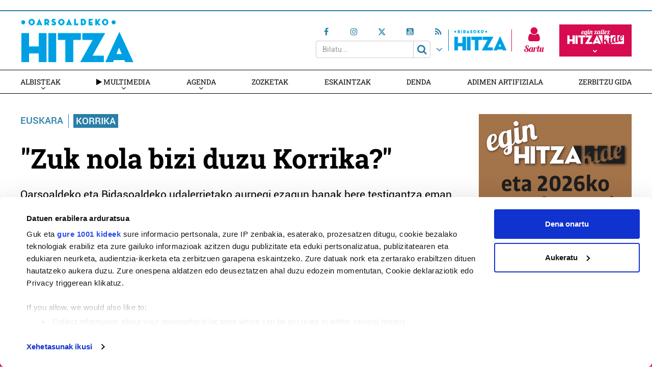

--- FILE ---
content_type: text/html; charset=UTF-8
request_url: https://oarsoaldea.hitza.eus/2024/03/14/zuk-nola-bizi-duzu-korrika/
body_size: 19853
content:
<!doctype html>
<html lang="eu" class="no-js">
	<head>
				<meta charset="UTF-8">
		<meta http-equiv="X-UA-Compatible" content="IE=edge,chrome=1">
				<meta name="viewport" content="width=device-width, initial-scale=1, minimum-scale=1, shrink-to-fit=no">
								<!--<meta name="mobileviewer" content="">-->
		<title>&quot;Zuk nola bizi duzu Korrika?&quot; : Oarsoaldeko  Hitza</title>
		<meta name="description" content="Oarsoaldeko  informazioa,  euskaraz">
		<link rel="canonical" href="https://oarsoaldea.hitza.eus/2024/03/14/zuk-nola-bizi-duzu-korrika/" />
				<link href="https://oarsoaldea.hitza.eus/site/edukia/themes/oarso/src/images/public/icons6/favicons/favicon.ico?v=3" rel="shortcut icon"> 		<link href="https://oarsoaldea.hitza.eus/site/edukia/themes/oarso/src/images/public/icons6/touch/touch.png" rel="apple-touch-icon-precomposed">	
		<link rel="apple-touch-icon" sizes="57x57" href="https://oarsoaldea.hitza.eus/site/edukia/themes/oarso/src/images/public/icons6/touch/apple-touch-icon-57x57.png" />
		<link rel="apple-touch-icon" sizes="60x60" href="https://oarsoaldea.hitza.eus/site/edukia/themes/oarso/src/images/public/icons6/touch/apple-touch-icon-60x60.png" />
		<link rel="apple-touch-icon" sizes="72x72" href="https://oarsoaldea.hitza.eus/site/edukia/themes/oarso/src/images/public/icons6/touch/apple-touch-icon-72x72.png" />
		<link rel="apple-touch-icon" sizes="76x76" href="https://oarsoaldea.hitza.eus/site/edukia/themes/oarso/src/images/public/icons6/touch/apple-touch-icon-76x76.png" />
		<link rel="apple-touch-icon" sizes="114x114" href="https://oarsoaldea.hitza.eus/site/edukia/themes/oarso/src/images/public/icons6/touch/apple-touch-icon-114x114.png" />
		<link rel="apple-touch-icon" sizes="120x120" href="https://oarsoaldea.hitza.eus/site/edukia/themes/oarso/src/images/public/icons6/touch/apple-touch-icon-120x120.png" />
		<link rel="apple-touch-icon" sizes="144x144" href="https://oarsoaldea.hitza.eus/site/edukia/themes/oarso/src/images/public/icons6/touch/apple-touch-icon-144x144.png" />
		<link rel="apple-touch-icon" sizes="152x152" href="https://oarsoaldea.hitza.eus/site/edukia/themes/oarso/src/images/public/icons6/touch/apple-touch-icon-152x152.png" />
		<meta name="marketing" content="">
		<meta name="google" content="notranslate" />
		<link href="//www.google-analytics.com" rel="dns-prefetch">
		<!--<link rel="alternate" type="application/rss+xml" title="" href="" />-->
		<link rel="alternate" type="application/rss+xml" href="https://oarsoaldea.hitza.eus/rss/albisteak/azala.xml" />
		<script type="text/javascript">
			var ajaxUrl="https://oarsoaldea.hitza.eus/site/wp-admin/admin-ajax.php";
		</script>
		<link rel="stylesheet" href="https://cdn.jsdelivr.net/npm/lightgallery@2.7.2/css/lightgallery-bundle.css">
		<script data-cookieconsent="ignore">
	(function(w,d,l){w[l]=w[l]||[];function gtag(){w[l].push(arguments)}
	gtag("consent","default",{ad_storage:d,analytics_storage:d,wait_for_update:500,});
	gtag("set", "ads_data_redaction", true);})(window,"denied","dataLayer");
</script>
<script>
		window ["gtag_enable_tcf_support"] = true;
		(function (w, d, s, l, i) {
		w[l] = w[l] || []; w[l].push({'gtm.start':new Date().getTime(), event: 'gtm.js'});
		var f = d.getElementsByTagName(s)[0],  j = d.createElement(s), dl = l !== 'dataLayer' ? '&l=' + l : '';
		j.async = true; j.src = 'https://www.googletagmanager.com/gtm.js?id=' + i + dl;
		f.parentNode.insertBefore(j, f);})(
		window,
		document,
		'script',
		'dataLayer',
		'GTM-MKVP4L4'
	);
</script>
<script type="text/javascript"
		id="Cookiebot"
		src="https://consent.cookiebot.com/uc.js"
		data-cbid="2f98bfa6-17cc-4bbc-af2c-c2e932a7fbd7"
			data-framework="IAB"
								data-layer-name="dataLayer"
						data-culture="EU"
				async	></script>
<meta name='robots' content='index, follow, max-image-preview:large, max-snippet:-1, max-video-preview:-1' />

	<!-- This site is optimized with the Yoast SEO plugin v19.4 - https://yoast.com/wordpress/plugins/seo/ -->
	<meta name="description" content="Oarsoaldeko eta Bidasoaldeko udalerrietako aurpegi ezagun banak bere testigantza eman dute, Korrika nola bizi duten azalduz." />
	<link rel="canonical" href="https://oarsoaldea.hitza.eus/2024/03/14/zuk-nola-bizi-duzu-korrika/" />
	<meta property="og:locale" content="en_US" />
	<meta property="og:type" content="article" />
	<meta property="og:title" content="&quot;Zuk nola bizi duzu Korrika?&quot;" />
	<meta property="og:description" content="Oarsoaldeko eta Bidasoaldeko udalerrietako aurpegi ezagun banak bere testigantza eman dute, Korrika nola bizi duten azalduz." />
	<meta property="og:url" content="https://oarsoaldea.hitza.eus/2024/03/14/zuk-nola-bizi-duzu-korrika/" />
	<meta property="og:site_name" content="Oarsoaldeko Hitza" />
	<meta property="article:published_time" content="2024-03-14T09:41:52+00:00" />
	<meta property="og:image" content="https://oarsoaldea.hitza.eus/site/files/2024/03/17538.jpg" />
	<meta property="og:image:width" content="800" />
	<meta property="og:image:height" content="500" />
	<meta property="og:image:type" content="image/jpeg" />
	<meta name="author" content="Gartzia(e)ko Erik" />
	<meta name="twitter:card" content="summary_large_image" />
	<meta name="twitter:label1" content="Written by" />
	<meta name="twitter:data1" content="Gartzia(e)ko Erik" />
	<meta name="twitter:label2" content="Est. reading time" />
	<meta name="twitter:data2" content="6 minutua" />
	<script type="application/ld+json" class="yoast-schema-graph">{"@context":"https://schema.org","@graph":[{"@type":"WebSite","@id":"https://oarsoaldea.hitza.eus/#website","url":"https://oarsoaldea.hitza.eus/","name":"Oarsoaldeko Hitza","description":"Oarsoaldeko  informazioa,  euskaraz","potentialAction":[{"@type":"SearchAction","target":{"@type":"EntryPoint","urlTemplate":"https://oarsoaldea.hitza.eus/?s={search_term_string}"},"query-input":"required name=search_term_string"}],"inLanguage":"eu"},{"@type":"ImageObject","inLanguage":"eu","@id":"https://oarsoaldea.hitza.eus/2024/03/14/zuk-nola-bizi-duzu-korrika/#primaryimage","url":"https://oarsoaldea.hitza.eus/site/files/2024/03/17538.jpg","contentUrl":"https://oarsoaldea.hitza.eus/site/files/2024/03/17538.jpg","width":800,"height":500,"caption":"korrika testigantzak"},{"@type":"WebPage","@id":"https://oarsoaldea.hitza.eus/2024/03/14/zuk-nola-bizi-duzu-korrika/","url":"https://oarsoaldea.hitza.eus/2024/03/14/zuk-nola-bizi-duzu-korrika/","name":"\"Zuk nola bizi duzu Korrika?\"","isPartOf":{"@id":"https://oarsoaldea.hitza.eus/#website"},"primaryImageOfPage":{"@id":"https://oarsoaldea.hitza.eus/2024/03/14/zuk-nola-bizi-duzu-korrika/#primaryimage"},"image":{"@id":"https://oarsoaldea.hitza.eus/2024/03/14/zuk-nola-bizi-duzu-korrika/#primaryimage"},"thumbnailUrl":"https://oarsoaldea.hitza.eus/site/files/2024/03/17538.jpg","datePublished":"2024-03-14T09:41:52+00:00","dateModified":"2024-03-14T09:41:52+00:00","author":{"@id":"https://oarsoaldea.hitza.eus/#/schema/person/0fcba37139c3dad0800790dc98702d45"},"description":"Oarsoaldeko eta Bidasoaldeko udalerrietako aurpegi ezagun banak bere testigantza eman dute, Korrika nola bizi duten azalduz.","breadcrumb":{"@id":"https://oarsoaldea.hitza.eus/2024/03/14/zuk-nola-bizi-duzu-korrika/#breadcrumb"},"inLanguage":"eu","potentialAction":[{"@type":"ReadAction","target":["https://oarsoaldea.hitza.eus/2024/03/14/zuk-nola-bizi-duzu-korrika/"]}]},{"@type":"BreadcrumbList","@id":"https://oarsoaldea.hitza.eus/2024/03/14/zuk-nola-bizi-duzu-korrika/#breadcrumb","itemListElement":[{"@type":"ListItem","position":1,"name":"Home","item":"https://oarsoaldea.hitza.eus/"},{"@type":"ListItem","position":2,"name":"&#8220;Zuk nola bizi duzu Korrika?&#8221;"}]},{"@type":"Person","@id":"https://oarsoaldea.hitza.eus/#/schema/person/0fcba37139c3dad0800790dc98702d45","name":"Gartzia(e)ko Erik","image":{"@type":"ImageObject","inLanguage":"eu","@id":"https://oarsoaldea.hitza.eus/#/schema/person/image/","url":"https://secure.gravatar.com/avatar/6417419e42c3ab96672a9ad0c695b8a4?s=96&d=mm&r=g","contentUrl":"https://secure.gravatar.com/avatar/6417419e42c3ab96672a9ad0c695b8a4?s=96&d=mm&r=g","caption":"Gartzia(e)ko Erik"}}]}</script>
	<!-- / Yoast SEO plugin. -->


<link rel='dns-prefetch' href='//s.w.org' />
<script type="text/javascript">
window._wpemojiSettings = {"baseUrl":"https:\/\/s.w.org\/images\/core\/emoji\/14.0.0\/72x72\/","ext":".png","svgUrl":"https:\/\/s.w.org\/images\/core\/emoji\/14.0.0\/svg\/","svgExt":".svg","source":{"concatemoji":"https:\/\/oarsoaldea.hitza.eus\/site\/wp-includes\/js\/wp-emoji-release.min.js?ver=6.0.11"}};
/*! This file is auto-generated */
!function(e,a,t){var n,r,o,i=a.createElement("canvas"),p=i.getContext&&i.getContext("2d");function s(e,t){var a=String.fromCharCode,e=(p.clearRect(0,0,i.width,i.height),p.fillText(a.apply(this,e),0,0),i.toDataURL());return p.clearRect(0,0,i.width,i.height),p.fillText(a.apply(this,t),0,0),e===i.toDataURL()}function c(e){var t=a.createElement("script");t.src=e,t.defer=t.type="text/javascript",a.getElementsByTagName("head")[0].appendChild(t)}for(o=Array("flag","emoji"),t.supports={everything:!0,everythingExceptFlag:!0},r=0;r<o.length;r++)t.supports[o[r]]=function(e){if(!p||!p.fillText)return!1;switch(p.textBaseline="top",p.font="600 32px Arial",e){case"flag":return s([127987,65039,8205,9895,65039],[127987,65039,8203,9895,65039])?!1:!s([55356,56826,55356,56819],[55356,56826,8203,55356,56819])&&!s([55356,57332,56128,56423,56128,56418,56128,56421,56128,56430,56128,56423,56128,56447],[55356,57332,8203,56128,56423,8203,56128,56418,8203,56128,56421,8203,56128,56430,8203,56128,56423,8203,56128,56447]);case"emoji":return!s([129777,127995,8205,129778,127999],[129777,127995,8203,129778,127999])}return!1}(o[r]),t.supports.everything=t.supports.everything&&t.supports[o[r]],"flag"!==o[r]&&(t.supports.everythingExceptFlag=t.supports.everythingExceptFlag&&t.supports[o[r]]);t.supports.everythingExceptFlag=t.supports.everythingExceptFlag&&!t.supports.flag,t.DOMReady=!1,t.readyCallback=function(){t.DOMReady=!0},t.supports.everything||(n=function(){t.readyCallback()},a.addEventListener?(a.addEventListener("DOMContentLoaded",n,!1),e.addEventListener("load",n,!1)):(e.attachEvent("onload",n),a.attachEvent("onreadystatechange",function(){"complete"===a.readyState&&t.readyCallback()})),(e=t.source||{}).concatemoji?c(e.concatemoji):e.wpemoji&&e.twemoji&&(c(e.twemoji),c(e.wpemoji)))}(window,document,window._wpemojiSettings);
</script>
<style type="text/css">
img.wp-smiley,
img.emoji {
	display: inline !important;
	border: none !important;
	box-shadow: none !important;
	height: 1em !important;
	width: 1em !important;
	margin: 0 0.07em !important;
	vertical-align: -0.1em !important;
	background: none !important;
	padding: 0 !important;
}
</style>
	<link rel='stylesheet' id='wp-block-library-css'  href='https://oarsoaldea.hitza.eus/site/wp-includes/css/dist/block-library/style.min.css?ver=6.0.11' type='text/css' media='all' />
<style id='global-styles-inline-css' type='text/css'>
body{--wp--preset--color--black: #000000;--wp--preset--color--cyan-bluish-gray: #abb8c3;--wp--preset--color--white: #ffffff;--wp--preset--color--pale-pink: #f78da7;--wp--preset--color--vivid-red: #cf2e2e;--wp--preset--color--luminous-vivid-orange: #ff6900;--wp--preset--color--luminous-vivid-amber: #fcb900;--wp--preset--color--light-green-cyan: #7bdcb5;--wp--preset--color--vivid-green-cyan: #00d084;--wp--preset--color--pale-cyan-blue: #8ed1fc;--wp--preset--color--vivid-cyan-blue: #0693e3;--wp--preset--color--vivid-purple: #9b51e0;--wp--preset--gradient--vivid-cyan-blue-to-vivid-purple: linear-gradient(135deg,rgba(6,147,227,1) 0%,rgb(155,81,224) 100%);--wp--preset--gradient--light-green-cyan-to-vivid-green-cyan: linear-gradient(135deg,rgb(122,220,180) 0%,rgb(0,208,130) 100%);--wp--preset--gradient--luminous-vivid-amber-to-luminous-vivid-orange: linear-gradient(135deg,rgba(252,185,0,1) 0%,rgba(255,105,0,1) 100%);--wp--preset--gradient--luminous-vivid-orange-to-vivid-red: linear-gradient(135deg,rgba(255,105,0,1) 0%,rgb(207,46,46) 100%);--wp--preset--gradient--very-light-gray-to-cyan-bluish-gray: linear-gradient(135deg,rgb(238,238,238) 0%,rgb(169,184,195) 100%);--wp--preset--gradient--cool-to-warm-spectrum: linear-gradient(135deg,rgb(74,234,220) 0%,rgb(151,120,209) 20%,rgb(207,42,186) 40%,rgb(238,44,130) 60%,rgb(251,105,98) 80%,rgb(254,248,76) 100%);--wp--preset--gradient--blush-light-purple: linear-gradient(135deg,rgb(255,206,236) 0%,rgb(152,150,240) 100%);--wp--preset--gradient--blush-bordeaux: linear-gradient(135deg,rgb(254,205,165) 0%,rgb(254,45,45) 50%,rgb(107,0,62) 100%);--wp--preset--gradient--luminous-dusk: linear-gradient(135deg,rgb(255,203,112) 0%,rgb(199,81,192) 50%,rgb(65,88,208) 100%);--wp--preset--gradient--pale-ocean: linear-gradient(135deg,rgb(255,245,203) 0%,rgb(182,227,212) 50%,rgb(51,167,181) 100%);--wp--preset--gradient--electric-grass: linear-gradient(135deg,rgb(202,248,128) 0%,rgb(113,206,126) 100%);--wp--preset--gradient--midnight: linear-gradient(135deg,rgb(2,3,129) 0%,rgb(40,116,252) 100%);--wp--preset--duotone--dark-grayscale: url('#wp-duotone-dark-grayscale');--wp--preset--duotone--grayscale: url('#wp-duotone-grayscale');--wp--preset--duotone--purple-yellow: url('#wp-duotone-purple-yellow');--wp--preset--duotone--blue-red: url('#wp-duotone-blue-red');--wp--preset--duotone--midnight: url('#wp-duotone-midnight');--wp--preset--duotone--magenta-yellow: url('#wp-duotone-magenta-yellow');--wp--preset--duotone--purple-green: url('#wp-duotone-purple-green');--wp--preset--duotone--blue-orange: url('#wp-duotone-blue-orange');--wp--preset--font-size--small: 13px;--wp--preset--font-size--medium: 20px;--wp--preset--font-size--large: 36px;--wp--preset--font-size--x-large: 42px;}.has-black-color{color: var(--wp--preset--color--black) !important;}.has-cyan-bluish-gray-color{color: var(--wp--preset--color--cyan-bluish-gray) !important;}.has-white-color{color: var(--wp--preset--color--white) !important;}.has-pale-pink-color{color: var(--wp--preset--color--pale-pink) !important;}.has-vivid-red-color{color: var(--wp--preset--color--vivid-red) !important;}.has-luminous-vivid-orange-color{color: var(--wp--preset--color--luminous-vivid-orange) !important;}.has-luminous-vivid-amber-color{color: var(--wp--preset--color--luminous-vivid-amber) !important;}.has-light-green-cyan-color{color: var(--wp--preset--color--light-green-cyan) !important;}.has-vivid-green-cyan-color{color: var(--wp--preset--color--vivid-green-cyan) !important;}.has-pale-cyan-blue-color{color: var(--wp--preset--color--pale-cyan-blue) !important;}.has-vivid-cyan-blue-color{color: var(--wp--preset--color--vivid-cyan-blue) !important;}.has-vivid-purple-color{color: var(--wp--preset--color--vivid-purple) !important;}.has-black-background-color{background-color: var(--wp--preset--color--black) !important;}.has-cyan-bluish-gray-background-color{background-color: var(--wp--preset--color--cyan-bluish-gray) !important;}.has-white-background-color{background-color: var(--wp--preset--color--white) !important;}.has-pale-pink-background-color{background-color: var(--wp--preset--color--pale-pink) !important;}.has-vivid-red-background-color{background-color: var(--wp--preset--color--vivid-red) !important;}.has-luminous-vivid-orange-background-color{background-color: var(--wp--preset--color--luminous-vivid-orange) !important;}.has-luminous-vivid-amber-background-color{background-color: var(--wp--preset--color--luminous-vivid-amber) !important;}.has-light-green-cyan-background-color{background-color: var(--wp--preset--color--light-green-cyan) !important;}.has-vivid-green-cyan-background-color{background-color: var(--wp--preset--color--vivid-green-cyan) !important;}.has-pale-cyan-blue-background-color{background-color: var(--wp--preset--color--pale-cyan-blue) !important;}.has-vivid-cyan-blue-background-color{background-color: var(--wp--preset--color--vivid-cyan-blue) !important;}.has-vivid-purple-background-color{background-color: var(--wp--preset--color--vivid-purple) !important;}.has-black-border-color{border-color: var(--wp--preset--color--black) !important;}.has-cyan-bluish-gray-border-color{border-color: var(--wp--preset--color--cyan-bluish-gray) !important;}.has-white-border-color{border-color: var(--wp--preset--color--white) !important;}.has-pale-pink-border-color{border-color: var(--wp--preset--color--pale-pink) !important;}.has-vivid-red-border-color{border-color: var(--wp--preset--color--vivid-red) !important;}.has-luminous-vivid-orange-border-color{border-color: var(--wp--preset--color--luminous-vivid-orange) !important;}.has-luminous-vivid-amber-border-color{border-color: var(--wp--preset--color--luminous-vivid-amber) !important;}.has-light-green-cyan-border-color{border-color: var(--wp--preset--color--light-green-cyan) !important;}.has-vivid-green-cyan-border-color{border-color: var(--wp--preset--color--vivid-green-cyan) !important;}.has-pale-cyan-blue-border-color{border-color: var(--wp--preset--color--pale-cyan-blue) !important;}.has-vivid-cyan-blue-border-color{border-color: var(--wp--preset--color--vivid-cyan-blue) !important;}.has-vivid-purple-border-color{border-color: var(--wp--preset--color--vivid-purple) !important;}.has-vivid-cyan-blue-to-vivid-purple-gradient-background{background: var(--wp--preset--gradient--vivid-cyan-blue-to-vivid-purple) !important;}.has-light-green-cyan-to-vivid-green-cyan-gradient-background{background: var(--wp--preset--gradient--light-green-cyan-to-vivid-green-cyan) !important;}.has-luminous-vivid-amber-to-luminous-vivid-orange-gradient-background{background: var(--wp--preset--gradient--luminous-vivid-amber-to-luminous-vivid-orange) !important;}.has-luminous-vivid-orange-to-vivid-red-gradient-background{background: var(--wp--preset--gradient--luminous-vivid-orange-to-vivid-red) !important;}.has-very-light-gray-to-cyan-bluish-gray-gradient-background{background: var(--wp--preset--gradient--very-light-gray-to-cyan-bluish-gray) !important;}.has-cool-to-warm-spectrum-gradient-background{background: var(--wp--preset--gradient--cool-to-warm-spectrum) !important;}.has-blush-light-purple-gradient-background{background: var(--wp--preset--gradient--blush-light-purple) !important;}.has-blush-bordeaux-gradient-background{background: var(--wp--preset--gradient--blush-bordeaux) !important;}.has-luminous-dusk-gradient-background{background: var(--wp--preset--gradient--luminous-dusk) !important;}.has-pale-ocean-gradient-background{background: var(--wp--preset--gradient--pale-ocean) !important;}.has-electric-grass-gradient-background{background: var(--wp--preset--gradient--electric-grass) !important;}.has-midnight-gradient-background{background: var(--wp--preset--gradient--midnight) !important;}.has-small-font-size{font-size: var(--wp--preset--font-size--small) !important;}.has-medium-font-size{font-size: var(--wp--preset--font-size--medium) !important;}.has-large-font-size{font-size: var(--wp--preset--font-size--large) !important;}.has-x-large-font-size{font-size: var(--wp--preset--font-size--x-large) !important;}
</style>
<link rel='stylesheet' id='contact-form-7-css'  href='https://oarsoaldea.hitza.eus/site/edukia/funtzioak/contact-form-7/includes/css/styles.css?ver=5.1.5' type='text/css' media='all' />
<link rel='stylesheet' id='bootstrap-css'  href='https://oarsoaldea.hitza.eus/site/edukia/themes/hitza/src/css/min/libs/bootstrap/bootstrap.css?ver=3.3.7' type='text/css' media='all' />
<link rel='stylesheet' id='bs_select-css'  href='https://oarsoaldea.hitza.eus/site/edukia/themes/hitza/src/css/min/libs/bootstrap/bootstrap-select.css?ver=1.12.4' type='text/css' media='all' />
<link rel='stylesheet' id='owl-css'  href='https://oarsoaldea.hitza.eus/site/edukia/themes/hitza/src/css/min/libs/owlcarousel/owl.carousel.css?ver=2.2.1' type='text/css' media='all' />
<link rel='stylesheet' id='datepicker-css'  href='https://oarsoaldea.hitza.eus/site/edukia/themes/hitza/src/css/min/libs/calendar/datepicker.css?ver=2.0' type='text/css' media='all' />
<link rel='stylesheet' id='mpopup-css'  href='https://oarsoaldea.hitza.eus/site/edukia/themes/hitza/src/css/min/libs/galeries/magnific-popup.css?ver=1.1.0' type='text/css' media='all' />
<link rel='stylesheet' id='lg-css'  href='https://oarsoaldea.hitza.eus/site/edukia/themes/hitza/src/css/min/libs/lightgallery/lightgallery.css?ver=2.7.2' type='text/css' media='all' />
<link rel='stylesheet' id='lg_thumbnail-css'  href='https://oarsoaldea.hitza.eus/site/edukia/themes/hitza/src/css/min/libs/lightgallery/lg-thumbnail.css?ver=2.7.2' type='text/css' media='all' />
<link rel='stylesheet' id='lg_video-css'  href='https://oarsoaldea.hitza.eus/site/edukia/themes/hitza/src/css/min/libs/lightgallery/lg-video.css?ver=2.7.2' type='text/css' media='all' />
<link rel='stylesheet' id='main-css'  href='https://oarsoaldea.hitza.eus/site/edukia/themes/hitza/src/css/min/self/public/main.css?ver=0.0.8.03.14.d' type='text/css' media='all' />
<link rel='stylesheet' id='calendar-css'  href='https://oarsoaldea.hitza.eus/site/edukia/themes/hitza/src/css/min/libs/calendar/fullcalendar.css?ver=3.8.2.0' type='text/css' media='all' />
<link rel='stylesheet' id='calendarprint-css'  href='https://oarsoaldea.hitza.eus/site/edukia/themes/hitza/src/css/min/libs/calendar/print.css?ver=3.8.2' type='text/css' media='all' />
<link rel='stylesheet' id='agenda-css'  href='https://oarsoaldea.hitza.eus/site/edukia/themes/hitza/src/css/min/self/public/views/agenda.css?ver=0.0.8.03.14.d' type='text/css' media='all' />
<link rel='stylesheet' id='cmap-css'  href='https://oarsoaldea.hitza.eus/site/edukia/themes/hitza/src/css/min/self/public/views/custommap.css?ver=0.0.8.03.14.d' type='text/css' media='all' />
<link rel='stylesheet' id='leaflet-css'  href='https://oarsoaldea.hitza.eus/site/edukia/themes/hitza/src/css/min/libs/leaflet/leaflet.css?ver=1.9.4' type='text/css' media='all' />
<link rel='stylesheet' id='leafletrouting-css'  href='https://oarsoaldea.hitza.eus/site/edukia/themes/hitza/src/css/min/libs/leaflet/leaflet-routing-machine.css?ver=1.9.4' type='text/css' media='all' />
<link rel='stylesheet' id='haut-css'  href='https://oarsoaldea.hitza.eus/site/edukia/themes/hitza/src/css/min/self/public/views/hauteskundeak.css?ver=0.0.8.03.14.d' type='text/css' media='all' />
<link rel='stylesheet' id='fontawesome-css'  href='https://oarsoaldea.hitza.eus/site/edukia/themes/hitza/src/css/min/libs/font-awesome/font-awesome.css?ver=4.7.0' type='text/css' media='all' />
<script type='text/javascript' src='https://oarsoaldea.hitza.eus/site/wp-includes/js/jquery/jquery.min.js?ver=3.6.0' id='jquery-core-js'></script>
<script type='text/javascript' src='https://oarsoaldea.hitza.eus/site/wp-includes/js/jquery/jquery-migrate.min.js?ver=3.3.2' id='jquery-migrate-js'></script>
<script type='text/javascript' src='https://oarsoaldea.hitza.eus/site/edukia/themes/hitza/src/js/min/libs/bootstrap/bootstrap.js?ver=3.3.7' id='bootstrap-js'></script>
<script type='text/javascript' src='https://oarsoaldea.hitza.eus/site/edukia/themes/hitza/src/js/min/libs/bootstrap/bootstrap-select.js?ver=1.12.4' id='bs_select-js'></script>
<script type='text/javascript' src='https://oarsoaldea.hitza.eus/site/edukia/themes/hitza/src/js/min/libs/owl/owl.carousel.js?ver=2.2.1' id='owl-js'></script>
<script type='text/javascript' src='https://oarsoaldea.hitza.eus/site/edukia/themes/hitza/src/js/min/libs/owl/owl.carousel.thumbs.js?ver=2.2.1' id='owlt-js'></script>
<script type='text/javascript' src='https://oarsoaldea.hitza.eus/site/edukia/themes/hitza/src/js/min/libs/plugins/sticky-kit.js?ver=1.1.2' id='sticky-js'></script>
<script type='text/javascript' src='https://oarsoaldea.hitza.eus/site/edukia/themes/hitza/src/js/min/libs/calendar/datepicker.js?ver=2.0' id='datepicker-js'></script>
<script type='text/javascript' src='https://oarsoaldea.hitza.eus/site/edukia/themes/hitza/src/js/min/libs/galeries/magnific-popup.js?ver=1.1.0' id='mpopup-js'></script>
<script type='text/javascript' src='https://oarsoaldea.hitza.eus/site/edukia/themes/hitza/src/js/min/libs/lightgallery/lightgallery.umd.js?ver=2.7.2' id='lg-js'></script>
<script type='text/javascript' src='https://oarsoaldea.hitza.eus/site/edukia/themes/hitza/src/js/min/libs/lightgallery/lg-thumbnail.umd.js?ver=2.7.2' id='lg_thumbnail-js'></script>
<script type='text/javascript' src='https://oarsoaldea.hitza.eus/site/edukia/themes/hitza/src/js/min/libs/lightgallery/lg-video.umd.js?ver=2.7.2' id='lg_video-js'></script>
<script type='text/javascript' src='https://oarsoaldea.hitza.eus/site/edukia/themes/hitza/src/js/min/libs/lightgallery/lg-zoom.umd.js?ver=2.7.2' id='lg_zoom-js'></script>
<script type='text/javascript' src='https://oarsoaldea.hitza.eus/site/edukia/themes/hitza/src/js/min/libs/lightgallery/lg-fullscreen.umd.js?ver=2.7.2' id='lg_fullscreen-js'></script>
<script type='text/javascript' src='https://oarsoaldea.hitza.eus/site/edukia/themes/hitza/src/js/min/libs/lightgallery/lg-autoplay.umd.js?ver=2.7.2' id='lg_autoplay-js'></script>
<script type='text/javascript' src='https://oarsoaldea.hitza.eus/site/edukia/themes/hitza/src/js/min/libs/plugins/autoHeight.js?ver=1.0.0' id='autoheight-js'></script>
<script type='text/javascript' src='https://oarsoaldea.hitza.eus/site/edukia/themes/hitza/src/js/min/libs/plugins/iframeResizer.js?ver=1.0.0' id='frameresize-js'></script>
<script type='text/javascript' src='https://oarsoaldea.hitza.eus/site/edukia/themes/hitza/src/js/min/libs/plugins/device-uuid.js?ver=1.0.4' id='uuid-js'></script>
<script type='text/javascript' src='https://oarsoaldea.hitza.eus/site/edukia/themes/hitza/src/js/min/libs/plugins/sortable.js?ver=1.10.2' id='sortable-js'></script>
<script type='text/javascript' src='https://oarsoaldea.hitza.eus/site/edukia/themes/hitza/src/js/min/libs/galeries/imagesloaded.js?ver=4.1.1' id='imgload-js'></script>
<script type='text/javascript' src='https://oarsoaldea.hitza.eus/site/edukia/themes/hitza/src/js/min/libs/galeries/isotope.js?ver=3.0.1' id='galeries-js'></script>
<script type='text/javascript' src='https://oarsoaldea.hitza.eus/site/edukia/themes/hitza/src/js/min/self/public/main.js?ver=0.0.8.03.14.d' id='main-js'></script>
<script type='text/javascript' src='https://oarsoaldea.hitza.eus/site/edukia/themes/hitza/src/js/min/self/public/custom.js?ver=0.0.8.03.14.d' id='custom-js'></script>
<script type='text/javascript' src='https://oarsoaldea.hitza.eus/site/wp-includes/js/dist/vendor/moment.min.js?ver=2.29.4' id='moment-js'></script>
<script type='text/javascript' id='moment-js-after'>
moment.updateLocale( 'eu', {"months":["urtarrila","otsaila","martxoa","apirila","maiatza","ekaina","uztaila","abuztua","iraila","urria","azaroa","abendua"],"monthsShort":["Urt","Ots","Mar","Api","Mai","Eka","Uzt","Abu","Ira","Urr","Aza","Abe"],"weekdays":["igandea","astelehena","asteartea","asteazkena","osteguna","ostirala","larunbata"],"weekdaysShort":["ig.","al.","ar.","az.","og.","ol.","lr."],"week":{"dow":1},"longDateFormat":{"LT":"H:i","LTS":null,"L":null,"LL":"Y-m-d","LLL":"Y-m-d G:i","LLLL":null}} );
</script>
<script type='text/javascript' src='https://oarsoaldea.hitza.eus/site/edukia/themes/hitza/src/js/min/libs/calendar/fullcalendar.js?ver=3.8.2.0' id='calendar-js'></script>
<script type='text/javascript' src='https://oarsoaldea.hitza.eus/site/edukia/themes/hitza/src/js/min/self/public/views/agenda.js?ver=0.0.8.03.14.d' id='agenda-js'></script>
<script type='text/javascript' src='https://oarsoaldea.hitza.eus/site/edukia/themes/hitza/src/js/min/self/public/views/hauteskundeak.js?ver=0.0.8.03.14.d' id='haut-js'></script>
<script type='text/javascript' src='https://oarsoaldea.hitza.eus/site/edukia/themes/hitza/src/js/min/self/public/views/custommap.js?ver=0.0.8.03.14.d' id='cmap-js'></script>
<script type='text/javascript' src='https://oarsoaldea.hitza.eus/site/edukia/themes/hitza/src/js/min/libs/leaflet/leaflet.js?ver=1.9.4' id='leaflet-js'></script>
<script type='text/javascript' src='https://oarsoaldea.hitza.eus/site/edukia/themes/hitza/src/js/min/libs/leaflet/leaflet.markercluster.js?ver=1.9.4' id='leafletclusters-js'></script>
<script type='text/javascript' src='https://oarsoaldea.hitza.eus/site/edukia/themes/hitza/src/js/min/libs/leaflet/leaflet.gpx.js?ver=1.4.0' id='leafletgpx-js'></script>
<script type='text/javascript' src='https://oarsoaldea.hitza.eus/site/edukia/themes/hitza/src/js/min/libs/leaflet/leaflet-routing-machine.js?ver=1.9.4' id='leafletrouting-js'></script>
<script type='text/javascript' src='https://oarsoaldea.hitza.eus/site/edukia/themes/hitza/src/js/min/libs/charts/highcharts/highcharts.js?ver=8.0.4' id='highcharts-js'></script>
<script type='text/javascript' src='https://oarsoaldea.hitza.eus/site/edukia/themes/hitza/src/js/min/self/common/main.js?ver=0.0.8.03.14.d' id='general-js'></script>
<link rel="https://api.w.org/" href="https://oarsoaldea.hitza.eus/wp-json/" /><link rel="alternate" type="application/json" href="https://oarsoaldea.hitza.eus/wp-json/wp/v2/posts/235950" /><link rel="alternate" type="application/json+oembed" href="https://oarsoaldea.hitza.eus/wp-json/oembed/1.0/embed?url=https%3A%2F%2Foarsoaldea.hitza.eus%2F2024%2F03%2F14%2Fzuk-nola-bizi-duzu-korrika%2F" />
<link rel="alternate" type="text/xml+oembed" href="https://oarsoaldea.hitza.eus/wp-json/oembed/1.0/embed?url=https%3A%2F%2Foarsoaldea.hitza.eus%2F2024%2F03%2F14%2Fzuk-nola-bizi-duzu-korrika%2F&#038;format=xml" />

		<script>
		(function(h,o,t,j,a,r){
			h.hj=h.hj||function(){(h.hj.q=h.hj.q||[]).push(arguments)};
			h._hjSettings={hjid:3130937,hjsv:5};
			a=o.getElementsByTagName('head')[0];
			r=o.createElement('script');r.async=1;
			r.src=t+h._hjSettings.hjid+j+h._hjSettings.hjsv;
			a.appendChild(r);
		})(window,document,'//static.hotjar.com/c/hotjar-','.js?sv=');
		</script>
		<style type="text/css">.recentcomments a{display:inline !important;padding:0 !important;margin:0 !important;}</style>				
		
				<script type="text/plain" data-cookieconsent="statistics">
(function(i,s,o,g,r,a,m){i['GoogleAnalyticsObject']=r;i[r]=i[r]||function(){
	(i[r].q=i[r].q||[]).push(arguments)},i[r].l=1*new Date();a=s.createElement(o),
	m=s.getElementsByTagName(o)[0];a.async=1;a.src=g;m.parentNode.insertBefore(a,m)
})(window,document,'script','https://www.google-analytics.com/analytics.js','ga');
  ga('create', 'UA-63497533-3', 'auto');
  ga('create', 'UA-63497533-1', 'auto', 'clientTracker');
  ga('send', 'pageview');
ga('clientTracker.send', 'pageview');
</script>
			<script type="text/plain" data-cookieconsent="marketing" src="//ced.sascdn.com/tag/3282/smart.js" async></script>
			<script type="text/plain" data-cookieconsent="marketing">
				var sas = sas || {};
				sas.cmd = sas.cmd || [];
				sas.cmd.push(function() { sas.setup({ networkid: 3282, domain: "//www8.smartadserver.com", async: true }); });
				sas.cmd.push(function() { sas.call("onecall", {siteId: 275372,pageId: 1024039,formats: [{ id: 72139 },{ id: 72140 },{ id: 72141 },{ id: 72142 },{ id: 72117 },{ id: 72148 },{ id: 72121 },{ id: 72131 },{ id: 107740 },{ id: 72143 },{ id: 72144 }],target: ''}); });
			</script>
        	
        <script src="https://ttsneuronala.elhuyar.eus/static/barrak/elhuyar.eus/tts-component.js" defer></script>
		<script>
			var TTS_berezia_param = {
				atzealdearen_kolorea : "#297fa8",
				testuaren_kolorea : "#ffffff",
				ikonoen_kolorea : "#297fa8",
				irakurtzekoa_xpath : '//article',
				irakurtzekonodoak_xpath : [
					'//div[@class="block subtitle"]',
			        '//h1',
			        '//p[@class="block excerpt"]',
			        '//div[@class="content"]//*[self::p or self::li][not(iframe)]'
				], 
				atalnagusiak_xpath:'//article',
				galderanodoak_xpath : [
					'//p[strong]'
				], 
				hizkuntza : "eu",
				aukeratu_daitezken_ahotsak:{
					'Emakume-ahotsa': "female_high",
					'Gizonezko-ahotsa': "male_high",
				},
			}
			//'//div[@class="content"]//p[not(iframe) and not(ancestor::div[contains(@class, "despiezea")])]'
			//'//div[@class="content"]//div[@class="despiezea despiezea_row"]',
		</script>
        			<script type="text/javascript">
					/*function CookieConsentCallback_OnAccept() {
						if (CookieConsent.consent.marketing)
						{
							console.log(CookieConsent.changed);
						}
					}*/
					/*jQuery( window ).load(function() {	
						jQuery('#CybotCookiebotDialogBodyButtonDecline').hide();
					});	*/
					//console.log('Cookiebot:');
					//console.log(Cookiebot);
				//console.log('Check Cookiebot:');
				if (typeof Cookiebot != "undefined") {
					if ( Cookiebot.consent.marketing ) {
						jQuery('meta[name=marketing]').attr('content','1');
					} else {
						jQuery('meta[name=marketing]').attr('content','0');
					}
				}


			      window.addEventListener('CookiebotOnAccept', function (e) {
			      if (Cookiebot.consent.marketing)
			          {
			          	console.log(Cookiebot);
						if ( Cookiebot.changed ) {
							//if ( jQuery('#sas_72131').html()=='' ) {
								jQuery('body').append('<div class="loading"><div></div></div>');
								setTimeout(function(){ window.location.href=window.location.href; }, 600);
							//}
						}

						/*__tcfapi('addEventListener', 2, (tcData, success) => { //only load after cookies
						    success && console.log(tcData);
						});	*/

			          }
			      }, false);
			</script>        
		
		<style type="text/css">
		    #CookiebotWidget, #CybotCookiebotDialogHeader, a#CybotCookiebotDialogPoweredbyCybot,div#CybotCookiebotDialogPoweredByText, #CybotCookiebotDialogBodyButtonDecline {
		        display: none!important;
		        visibility: hidden!important;
		    }

		    /*.header .publiTop iframe, .header .publiTop iframe html, .header .publiTop iframe body, .header .publiTop iframe body img { 
		    	width: 100%!important; height: auto!important;  
		    }*/
		    
		</style>	
		<script type="text/javascript">
			/*__tcfapi('getTCData', 2, (tcData, success) => {
			    //success && console.log(tcData);
			    let vendor = "Google Advertising Products",

			        vendorID = 755,

			        googleConsent = tcData.vendor.consents[vendorID];

			 

			    if (success) {

			        console.log(

			            vendor + " has" + (googleConsent ? "" : "n't") + " been consented to"

			        );

			        if (googleConsent) {

			            // Load Google Ads

			        }

			    }
			});	*/
		</script>	
</head>
<body class="post-template-default single single-post postid-235950 single-format-standard" >
				<aside class="sidepubli left" role="complementary">
				<div class="publi">
					<div id="sas_72117" data-id="72117" ></div>
					<script type="text/plain" data-cookieconsent="marketing" >
						sas.cmd.push(function() {
							sas.render("72117");  // Formato : ALBOKO_ZUTABEA_1 1x1
						});
					</script>	
				</div>
			</aside>
					<aside class="sidepubli right" role="complementary">
				<div class="publi">
					<div id="sas_72148" class="sasitem" data-id="72148"></div>
					<script type="text/plain" data-cookieconsent="marketing" >
						sas.cmd.push(function() {
							sas.render("72148");  // Formato : ALBOKO_ZUTABEA_2 1x1
						});
					</script>	
				</div>
			</aside>
					<header id="header" class="block center" role="navigation">
					<div class="topbar block">
		<div class="block wrapper">
			<!--<div class="publi publiTop" data-key="" data-key2="" >-->
			<div class="publi publiTop" >
				<div id="sas_72131" class="sasitem" data-id="72131"></div>
				<script type="text/plain" data-cookieconsent="marketing" >
					if (typeof sas !== typeof undefined && sas !== false) {
						sas.cmd.push(function() {
							sas.render("72131");  // Formato : GOIKO_BANNERRA 1200x250
						});
					}
				</script>
			</div>		
					</div>
	</div>	
<div class="header block">
	<div id="bodyOverlay"></div>
	<div class="block row">
		<div class="inner block middle wrapper" >
							<a class="logo ampliar" href="https://oarsoaldea.hitza.eus/"><img  src="https://oarsoaldea.hitza.eus/site/edukia/themes/oarso/src/images/public/icons6/logo.png?cache=0.1" ></a>
						
			<div>
									<div class="meta">
						<ul class="rrss col_3 block middle">	<li title="Facebook" data-tooltip="1" data-placement="bottom"><a target="_blank" href="https://www.facebook.com/oarsobidasoko.hitza/" ><i class="fa fa-facebook" aria-hidden="true"></i></a></li>	<li title="Instagram" data-tooltip="1" data-placement="bottom"><a target="_blank" href="https://www.instagram.com/oarsobidasokohitza/"><i class="fa fa-instagram" aria-hidden="true"></i></a></li>	<li title="X" data-tooltip="1" data-placement="bottom"><a target="_blank" href="https://twitter.com/oarsobidasoa"><i class="htz-x" aria-hidden="true"></i></a></li>	<li title="Youtube" data-tooltip="1" data-placement="bottom"><a target="_blank" class="blank" href="http://oarsoaldea.hitza.eus/www.youtube.com/user/oarsobidasokohitza"><i class="fa fa-youtube-square" aria-hidden="true"></i></a></li>	<li title="RSS Feed-a" data-tooltip="1" data-placement="bottom"><a target="_blank" href="https://oarsoaldea.hitza.eus/feed"><i class="fa fa-rss" aria-hidden="true"></i></a></li></ul>						<div class="block search full">	<form action="https://oarsoaldea.hitza.eus/" method="get" class="form" role="search" novalidate="">		<input type="text" name="s" placeholder="Bilatu..." class="form-control" >		<a class="btnSearch icon submit"><i class="fa fa-search" aria-hidden="true"></i></a>	</form>	<div class="openSearch">	<i class="fa fa-angle-down" aria-hidden="true"></i>	<form action="https://oarsoaldea.hitza.eus/" method="get" class="form serchform" role="search" novalidate="">
	<i class="fa fa-angle-up closeSearch" aria-hidden="true"></i>
			
	<div class="row">
		<div class="col col-xs-12 col-sm-4">
					
			<input type="hidden" class="hidden" name="gaia" value="" >
			<select class="selectpicker form-control" multiple title="Gaia" data-size="0" data-selected-text-format="count > 2" data-live-search="true"  >
    			    				<option value="2"  >Aisia</option>
    			    				<option value="3"  >Ekonomia</option>
    			    				<option value="4"  >Euskara</option>
    			    				<option value="5"  >Gizartea</option>
    			    				<option value="6"  >Hirigintza</option>
    			    				<option value="7"  >Ingurumena</option>
    			    				<option value="8"  >Jaiak</option>
    			    				<option value="9"  >Kirola</option>
    			    				<option value="10"  >Kultura</option>
    			    				<option value="1"  >Orokorra</option>
    			    				<option value="11"  >Politika</option>
    			    				<option value="12"  >Udala</option>
    						</select>										
		</div>
		<div class="col col-xs-12 col-sm-4">
					
	        <input type="hidden" class="hidden" name="herriak" value="" >							
    		<select class="selectpicker form-control" multiple title="Herriak" data-size="0" data-selected-text-format="count > 2" data-live-search="true"  >
    			    				<option value="41"  >Errenteria-Orereta</option>
    			    				<option value="39"  >Lezo</option>
    			    				<option value="40"  >Oiartzun</option>
    			    				<option value="42"  >Pasaia</option>
    						</select>
		</div>	
		<div class="col col-xs-12 col-sm-4">
				
			<input type="hidden" class="hidden" name="generoa" value="" >
			<select class="selectpicker form-control" multiple title="Generoa" data-size="0" data-selected-text-format="count > 2" data-live-search="true"  >
  			    				<option value="13"  >Albistea</option>
    			    				<option value="14"  >Editoriala</option>
    			    				<option value="20"  >Eduki babestua</option>
    			    				<option value="15"  >Elkarrizketa</option>
    			    				<option value="16"  >Erreportajea</option>
    			    				<option value="18"  >Iritzia</option>
    			    				<option value="19"  >Kronika</option>
    						</select>	
		</div>
		<div class="col col-xs-6 col-sm-4">
						<input type="text" name="hdata" placeholder="Hasiera data" class="form-control datepicker" autocomplete="off" value="" >
		</div>
		<div class="col col-xs-6 col-sm-4">
					
			<input type="text" name="bdata" placeholder="Bukaera data" class="form-control datepicker" autocomplete="off" value="" >
		</div>					
		<div class="col col-xs-12 col-sm-4">
					
			<input type="hidden" class="hidden" name="egilea" value="" >
			<select class="selectpicker form-control" multiple title="Sinadura" data-size="0" data-selected-text-format="count > 2" data-live-search="true"  >

							                	<option value="208052"  >Ainhoa Mariezkurrena</option>    
		                		                	<option value="216979"  >Aitor Odriozola Zubillaga</option>    
		                		                	<option value="180473"  >Aizpea Amas</option>    
		                		                	<option value="203658"  >Aizpea Amas Agirre</option>    
		                		                	<option value="199125"  >Alaine Aranburu Etxegoien</option>    
		                		                	<option value="215016"  >Ane Mendizabal Sarriegi</option>    
		                		                	<option value="211475"  >Beñat Agirresarobe</option>    
		                		                	<option value="254281"  >Beñat Landa De Marcos</option>    
		                		                	<option value="191525"  >Beñat Trigo</option>    
		                		                	<option value="241765"  >Ekaitz Zabalza</option>    
		                		                	<option value="180469"  >Erik Gartzia Egaña</option>    
		                		                	<option value="197615"  >Erik Salazar</option>    
		                		                	<option value="201019"  >Hegoi Belategi</option>    
		                		                	<option value="180471"  >Ikerne Zarate Gartziarena</option>    
		                		                	<option value="180472"  >Imanol Saiz Gomez de Segura</option>    
		                		                	<option value="232186"  >Joseba Arratibel Ladron</option>    
		                		                	<option value="222079"  >June Romatet Ibarguren</option>    
		                		                	<option value="230063"  >Leire Perlines Apalategi</option>    
		                		                	<option value="243160"  >Maddi Goikoetxea Juanena</option>    
		                		                	<option value="180474"  >Marijo Telletxea</option>    
		                		                	<option value="214286"  >Mikel Del Val Garcia</option>    
		                		                	<option value="228117"  >Mikel Martinez</option>    
		                		                	<option value="196638"  >Oarso Bidasoko Hitza</option>    
		                		                	<option value="243161"  >Oier Iriarte Arrondo</option>    
		                		                	<option value="197188"  >Olaia Gerendiain</option>    
		                		                	<option value="201020"  >Olatz Mitxelena</option>    
		                		                	<option value="189374"  >Rebeka Ruiz</option>    
		                		                	<option value="180467"  >Urko Etxebeste Petrirena</option>    
		                		                	<option value="245349"  >Urko Iridoy Alzelai</option>    
		                				<!--<optgroup label="Komunitatea" >
					<option value="k_1"  >Froga</option>
				</optgroup>-->
			</select>
		</div>
		<div class="col col-xs-12 col-sm-8">
						
			<input type="text" name="s" placeholder="Gako hitzak" autocomplete="off" class="form-control" value="" >
		</div>
		<div class="col col-xs-12 col-sm-4 center">
			<!--<input type="button" class="btn icon" value="Bilatu" >-->
			<a class="btn icon submit"><i class="fa fa-search" aria-hidden="true"></i><span>Bilatu</span></a>
		</div>									
	</div>
</form>		</div></div>					</div>
											<div class="extraMainLogo rows_1" >
															<a target="_blank" href="https://bidasoa.hitza.eus/">
									<img src="https://oarsoaldea.hitza.eus/site/edukia/themes/oarso/src/images/public/icons6/bidasoa.png" title="Bidasoko HITZA">
								</a>
													</div>
																<div class="panelMicrosite">
													<a data-toggle="modal" data-target="#modal-login" >
								<i class="fa fa-user" aria-hidden="true"></i>
								<span>Sartu</span>
							</a>
									
						</div>	
					
				<div class="menuMicrosite">
					<div>
													<a class="hitzakide" href="https://oarsoaldea.hitza.eus/hitzakide"  >
								<img class="hover" src="https://oarsoaldea.hitza.eus/site/edukia/themes/hitza/src/images/public/hitzakide/hk-logo-egin-beltza.png" >
								<img src="https://oarsoaldea.hitza.eus/site/edukia/themes/hitza/src/images/public/hitzakide/hk-logo-egin-txuri.png" >
								<i class="fa fa-chevron-down" aria-hidden="true"></i>
							</a>
							
						<ul id="menu-goiburuko-hk-menua" class="second-nav-list"><li id="menu-item-214736" class="menu-item menu-item-type-post_type menu-item-object-page menu-item-214736"><a href="https://oarsoaldea.hitza.eus/hitzakide/izan/">izan HITZAKIDE</a></li>
<li id="menu-item-214737" class="menu-item menu-item-type-post_type menu-item-object-page menu-item-214737"><a href="https://oarsoaldea.hitza.eus/hitzakide/nor-gara/">nor gara</a></li>
<li id="menu-item-214738" class="menu-item menu-item-type-post_type menu-item-object-page menu-item-214738"><a href="https://oarsoaldea.hitza.eus/hitzakide/txokoa/">zozketak</a></li>
<li id="menu-item-214739" class="menu-item menu-item-type-post_type menu-item-object-page menu-item-214739"><a href="https://oarsoaldea.hitza.eus/hitzakide/eskaintzak/">eskaintzak</a></li>
<li id="menu-item-214740" class="menu-item menu-item-type-post_type menu-item-object-page menu-item-214740"><a href="https://oarsoaldea.hitza.eus/hitzakide/denda/">denda</a></li>
<li id="menu-item-214741" class="menu-item menu-item-type-post_type menu-item-object-page menu-item-214741"><a href="https://oarsoaldea.hitza.eus/hitzakide/aleak/">hemeroteka</a></li>
</ul>					</div>
				</div>

				<!--<div class="login">
					<a data-toggle="modal" data-target="#modalRegistro"><span>Egin zaitez harpidedun!</span><i class="fa fa-newspaper-o" aria-hidden="true"></i></a>
					<a data-toggle="modal" data-target="#modalLogin"><span>Harpideduna<br/>zara? Sartu!</span><i class="fa fa-sign-in" aria-hidden="true"></i></a>
				</div>-->
			</div>	
		</div>	
	</div>
	<div id="mainMenu" class="block row nav sidePubli" role="navigation">
		<div class="inner block middle wrapper" >
							<a class="logo" href="https://oarsoaldea.hitza.eus/"><img  src="https://oarsoaldea.hitza.eus/site/edukia/themes/oarso/src/images/public/icons6/logo.png?cache=0.1" ></a>
						
			<div class="left">
				<a class="menuMobile"><i class="fa fa-bars" aria-hidden="true"></i></a>
									<a class="logoMobile" href="https://oarsoaldea.hitza.eus/"><img src="https://oarsoaldea.hitza.eus/site/edukia/themes/oarso/src/images/public/icons6/logo-mobile.png" ></a>
																
			</div>
			<div class="navMenu block middle">
				<!--<a><i class="fa fa-arrow-circle-left" aria-hidden="true"></i></a>-->
				<div class="meta block logos">
											<a class="logoMobile" href="https://oarsoaldea.hitza.eus/"><img  src="https://oarsoaldea.hitza.eus/site/edukia/themes/oarso/src/images/public/icons6/logo.png?cache=0.1" ></a>
													
					
											<div class="extraMainLogo_mov rows_1">
															<a target="_blank" href="https://bidasoa.hitza.eus/">
									<img src="https://oarsoaldea.hitza.eus/site/edukia/themes/oarso/src/images/public/icons6/bidasoa.png" title="Bidasoko HITZA">
								</a>
														
						</div>						
										
					<a class="menucloser"><i class="fa fa-arrow-circle-left" aria-hidden="true"></i></a>
					<!--<a class="hitzakideMobile" href="/hitzakide"><img src="" ></a>-->
				</div>
				<div class="meta block">
					<ul class="rrss col_3 block middle">	<li title="Facebook" data-tooltip="1" data-placement="bottom"><a target="_blank" href="https://www.facebook.com/oarsobidasoko.hitza/" ><i class="fa fa-facebook" aria-hidden="true"></i></a></li>	<li title="Instagram" data-tooltip="1" data-placement="bottom"><a target="_blank" href="https://www.instagram.com/oarsobidasokohitza/"><i class="fa fa-instagram" aria-hidden="true"></i></a></li>	<li title="X" data-tooltip="1" data-placement="bottom"><a target="_blank" href="https://twitter.com/oarsobidasoa"><i class="htz-x" aria-hidden="true"></i></a></li>	<li title="Youtube" data-tooltip="1" data-placement="bottom"><a target="_blank" class="blank" href="http://oarsoaldea.hitza.eus/www.youtube.com/user/oarsobidasokohitza"><i class="fa fa-youtube-square" aria-hidden="true"></i></a></li>	<li title="RSS Feed-a" data-tooltip="1" data-placement="bottom"><a target="_blank" href="https://oarsoaldea.hitza.eus/feed"><i class="fa fa-rss" aria-hidden="true"></i></a></li></ul>					<div class="block search full">	<form action="https://oarsoaldea.hitza.eus/" method="get" class="form" role="search" novalidate="">		<input type="text" name="s" placeholder="Bilatu..." class="form-control" >		<a class="btnSearch icon submit"><i class="fa fa-search" aria-hidden="true"></i></a>	</form>	<div class="openSearch">	<i class="fa fa-angle-down" aria-hidden="true"></i>	<form action="https://oarsoaldea.hitza.eus/" method="get" class="form serchform" role="search" novalidate="">
	<i class="fa fa-angle-up closeSearch" aria-hidden="true"></i>
			
	<div class="row">
		<div class="col col-xs-12 col-sm-4">
					
			<input type="hidden" class="hidden" name="gaia" value="" >
			<select class="selectpicker form-control" multiple title="Gaia" data-size="0" data-selected-text-format="count > 2" data-live-search="true"  >
    			    				<option value="2"  >Aisia</option>
    			    				<option value="3"  >Ekonomia</option>
    			    				<option value="4"  >Euskara</option>
    			    				<option value="5"  >Gizartea</option>
    			    				<option value="6"  >Hirigintza</option>
    			    				<option value="7"  >Ingurumena</option>
    			    				<option value="8"  >Jaiak</option>
    			    				<option value="9"  >Kirola</option>
    			    				<option value="10"  >Kultura</option>
    			    				<option value="1"  >Orokorra</option>
    			    				<option value="11"  >Politika</option>
    			    				<option value="12"  >Udala</option>
    						</select>										
		</div>
		<div class="col col-xs-12 col-sm-4">
					
	        <input type="hidden" class="hidden" name="herriak" value="" >							
    		<select class="selectpicker form-control" multiple title="Herriak" data-size="0" data-selected-text-format="count > 2" data-live-search="true"  >
    			    				<option value="41"  >Errenteria-Orereta</option>
    			    				<option value="39"  >Lezo</option>
    			    				<option value="40"  >Oiartzun</option>
    			    				<option value="42"  >Pasaia</option>
    						</select>
		</div>	
		<div class="col col-xs-12 col-sm-4">
				
			<input type="hidden" class="hidden" name="generoa" value="" >
			<select class="selectpicker form-control" multiple title="Generoa" data-size="0" data-selected-text-format="count > 2" data-live-search="true"  >
  			    				<option value="13"  >Albistea</option>
    			    				<option value="14"  >Editoriala</option>
    			    				<option value="20"  >Eduki babestua</option>
    			    				<option value="15"  >Elkarrizketa</option>
    			    				<option value="16"  >Erreportajea</option>
    			    				<option value="18"  >Iritzia</option>
    			    				<option value="19"  >Kronika</option>
    						</select>	
		</div>
		<div class="col col-xs-6 col-sm-4">
						<input type="text" name="hdata" placeholder="Hasiera data" class="form-control datepicker" autocomplete="off" value="" >
		</div>
		<div class="col col-xs-6 col-sm-4">
					
			<input type="text" name="bdata" placeholder="Bukaera data" class="form-control datepicker" autocomplete="off" value="" >
		</div>					
		<div class="col col-xs-12 col-sm-4">
					
			<input type="hidden" class="hidden" name="egilea" value="" >
			<select class="selectpicker form-control" multiple title="Sinadura" data-size="0" data-selected-text-format="count > 2" data-live-search="true"  >

							                	<option value="208052"  >Ainhoa Mariezkurrena</option>    
		                		                	<option value="216979"  >Aitor Odriozola Zubillaga</option>    
		                		                	<option value="180473"  >Aizpea Amas</option>    
		                		                	<option value="203658"  >Aizpea Amas Agirre</option>    
		                		                	<option value="199125"  >Alaine Aranburu Etxegoien</option>    
		                		                	<option value="215016"  >Ane Mendizabal Sarriegi</option>    
		                		                	<option value="211475"  >Beñat Agirresarobe</option>    
		                		                	<option value="254281"  >Beñat Landa De Marcos</option>    
		                		                	<option value="191525"  >Beñat Trigo</option>    
		                		                	<option value="241765"  >Ekaitz Zabalza</option>    
		                		                	<option value="180469"  >Erik Gartzia Egaña</option>    
		                		                	<option value="197615"  >Erik Salazar</option>    
		                		                	<option value="201019"  >Hegoi Belategi</option>    
		                		                	<option value="180471"  >Ikerne Zarate Gartziarena</option>    
		                		                	<option value="180472"  >Imanol Saiz Gomez de Segura</option>    
		                		                	<option value="232186"  >Joseba Arratibel Ladron</option>    
		                		                	<option value="222079"  >June Romatet Ibarguren</option>    
		                		                	<option value="230063"  >Leire Perlines Apalategi</option>    
		                		                	<option value="243160"  >Maddi Goikoetxea Juanena</option>    
		                		                	<option value="180474"  >Marijo Telletxea</option>    
		                		                	<option value="214286"  >Mikel Del Val Garcia</option>    
		                		                	<option value="228117"  >Mikel Martinez</option>    
		                		                	<option value="196638"  >Oarso Bidasoko Hitza</option>    
		                		                	<option value="243161"  >Oier Iriarte Arrondo</option>    
		                		                	<option value="197188"  >Olaia Gerendiain</option>    
		                		                	<option value="201020"  >Olatz Mitxelena</option>    
		                		                	<option value="189374"  >Rebeka Ruiz</option>    
		                		                	<option value="180467"  >Urko Etxebeste Petrirena</option>    
		                		                	<option value="245349"  >Urko Iridoy Alzelai</option>    
		                				<!--<optgroup label="Komunitatea" >
					<option value="k_1"  >Froga</option>
				</optgroup>-->
			</select>
		</div>
		<div class="col col-xs-12 col-sm-8">
						
			<input type="text" name="s" placeholder="Gako hitzak" autocomplete="off" class="form-control" value="" >
		</div>
		<div class="col col-xs-12 col-sm-4 center">
			<!--<input type="button" class="btn icon" value="Bilatu" >-->
			<a class="btn icon submit"><i class="fa fa-search" aria-hidden="true"></i><span>Bilatu</span></a>
		</div>									
	</div>
</form>		</div></div>				</div>
				<ul id="menu-menu-orokorra" class="main-nav-list block middle"><li id="menu-item-180419" class="megamenu menu-item menu-item-type-post_type menu-item-object-page menu-item-home menu-item-has-children menu-item-180419"><a href="https://oarsoaldea.hitza.eus/">Albisteak</a>
<ul class="sub-menu">
	<li id="menu-item-180423" class="row-3 col-4 menu-item menu-item-type-post_type menu-item-object-page menu-item-has-children menu-item-180423"><a href="https://oarsoaldea.hitza.eus/gaiak/">Gaiak</a>
	<ul class="sub-menu">
		<li id="menu-item-180430" class="menu-item menu-item-type-taxonomy menu-item-object-category menu-item-180430"><a href="https://oarsoaldea.hitza.eus/gaiak/aisia/">Aisia</a></li>
		<li id="menu-item-180431" class="menu-item menu-item-type-taxonomy menu-item-object-category menu-item-180431"><a href="https://oarsoaldea.hitza.eus/gaiak/ekonomia/">Ekonomia</a></li>
		<li id="menu-item-180432" class="menu-item menu-item-type-taxonomy menu-item-object-category current-post-ancestor current-menu-parent current-post-parent menu-item-180432"><a href="https://oarsoaldea.hitza.eus/gaiak/euskara/">Euskara</a></li>
		<li id="menu-item-180433" class="menu-item menu-item-type-taxonomy menu-item-object-category menu-item-180433"><a href="https://oarsoaldea.hitza.eus/gaiak/gizartea/">Gizartea</a></li>
		<li id="menu-item-180434" class="menu-item menu-item-type-taxonomy menu-item-object-category menu-item-180434"><a href="https://oarsoaldea.hitza.eus/gaiak/hirigintza/">Hirigintza</a></li>
		<li id="menu-item-180435" class="menu-item menu-item-type-taxonomy menu-item-object-category menu-item-180435"><a href="https://oarsoaldea.hitza.eus/gaiak/ingurumena/">Ingurumena</a></li>
		<li id="menu-item-180436" class="menu-item menu-item-type-taxonomy menu-item-object-category menu-item-180436"><a href="https://oarsoaldea.hitza.eus/gaiak/jaiak/">Jaiak</a></li>
		<li id="menu-item-180437" class="menu-item menu-item-type-taxonomy menu-item-object-category menu-item-180437"><a href="https://oarsoaldea.hitza.eus/gaiak/kirola/">Kirola</a></li>
		<li id="menu-item-180438" class="menu-item menu-item-type-taxonomy menu-item-object-category menu-item-180438"><a href="https://oarsoaldea.hitza.eus/gaiak/kultura/">Kultura</a></li>
		<li id="menu-item-180440" class="menu-item menu-item-type-taxonomy menu-item-object-category menu-item-180440"><a href="https://oarsoaldea.hitza.eus/gaiak/politika/">Politika</a></li>
		<li id="menu-item-180441" class="menu-item menu-item-type-taxonomy menu-item-object-category menu-item-180441"><a href="https://oarsoaldea.hitza.eus/gaiak/udala/">Udala</a></li>
		<li id="menu-item-180439" class="menu-item menu-item-type-taxonomy menu-item-object-category menu-item-180439"><a href="https://oarsoaldea.hitza.eus/gaiak/orokorra/">Orokorra</a></li>
	</ul>
</li>
	<li id="menu-item-180424" class="row-2 col-2 menu-item menu-item-type-post_type menu-item-object-page menu-item-has-children menu-item-180424"><a href="https://oarsoaldea.hitza.eus/herriak/">Herriak</a>
	<ul class="sub-menu">
		<li id="menu-item-180443" class="menu-item menu-item-type-taxonomy menu-item-object-lekuak menu-item-180443"><a href="https://oarsoaldea.hitza.eus/herriak/errenteria-orereta/">Errenteria-Orereta</a></li>
		<li id="menu-item-180445" class="menu-item menu-item-type-taxonomy menu-item-object-lekuak menu-item-180445"><a href="https://oarsoaldea.hitza.eus/herriak/lezo/">Lezo</a></li>
		<li id="menu-item-180444" class="menu-item menu-item-type-taxonomy menu-item-object-lekuak menu-item-180444"><a href="https://oarsoaldea.hitza.eus/herriak/oiartzun/">Oiartzun</a></li>
		<li id="menu-item-180442" class="menu-item menu-item-type-taxonomy menu-item-object-lekuak menu-item-180442"><a href="https://oarsoaldea.hitza.eus/herriak/pasaia/">Pasaia</a></li>
	</ul>
</li>
	<li id="menu-item-180425" class="row-2 col-4 menu-item menu-item-type-post_type menu-item-object-page menu-item-has-children menu-item-180425"><a href="https://oarsoaldea.hitza.eus/generoak/">Generoak</a>
	<ul class="sub-menu">
		<li id="menu-item-180446" class="menu-item menu-item-type-taxonomy menu-item-object-generoak menu-item-180446"><a href="https://oarsoaldea.hitza.eus/generoak/albisteak/">Albisteak</a></li>
		<li id="menu-item-180447" class="menu-item menu-item-type-taxonomy menu-item-object-generoak menu-item-180447"><a href="https://oarsoaldea.hitza.eus/generoak/editorialak/">Editorialak</a></li>
		<li id="menu-item-180448" class="menu-item menu-item-type-taxonomy menu-item-object-generoak current-post-ancestor current-menu-parent current-post-parent menu-item-180448"><a href="https://oarsoaldea.hitza.eus/generoak/elkarrizketak/">Elkarrizketak</a></li>
		<li id="menu-item-180449" class="menu-item menu-item-type-taxonomy menu-item-object-generoak menu-item-180449"><a href="https://oarsoaldea.hitza.eus/generoak/erreportajeak/">Erreportajeak</a></li>
		<li id="menu-item-180450" class="menu-item menu-item-type-taxonomy menu-item-object-generoak menu-item-180450"><a href="https://oarsoaldea.hitza.eus/generoak/iritziak/">Iritzia</a></li>
		<li id="menu-item-180451" class="menu-item menu-item-type-taxonomy menu-item-object-generoak menu-item-180451"><a href="https://oarsoaldea.hitza.eus/generoak/kronikak/">Kronikak</a></li>
		<li id="menu-item-180452" class="menu-item menu-item-type-taxonomy menu-item-object-generoak menu-item-180452"><a href="https://oarsoaldea.hitza.eus/generoak/eduki-babestua/">Publirreportajeak</a></li>
	</ul>
</li>
</ul>
</li>
<li id="menu-item-180496" class="menu-item menu-item-type-custom menu-item-object-custom menu-item-has-children menu-item-180496"><a><i class="fa fa-play" aria-hidden="true"></i>&nbsp;Multimedia</a>
<ul class="sub-menu">
	<li id="menu-item-180428" class="menu-item menu-item-type-post_type menu-item-object-page menu-item-180428"><a href="https://oarsoaldea.hitza.eus/multimedia/argazkiak/">Argazkiak</a></li>
	<li id="menu-item-180429" class="menu-item menu-item-type-post_type menu-item-object-page menu-item-180429"><a href="https://oarsoaldea.hitza.eus/multimedia/bideoak/"> Bideoak</a></li>
</ul>
</li>
<li id="menu-item-219834" class="menu-item menu-item-type-post_type menu-item-object-page menu-item-has-children menu-item-219834"><a href="https://oarsoaldea.hitza.eus/agenda/zerrenda/">Agenda</a>
<ul class="sub-menu">
	<li id="menu-item-219830" class="menu-item menu-item-type-post_type menu-item-object-page menu-item-219830"><a href="https://oarsoaldea.hitza.eus/agenda/zerrenda/">Zerrenda</a></li>
	<li id="menu-item-219833" class="menu-item menu-item-type-post_type menu-item-object-page menu-item-219833"><a href="https://oarsoaldea.hitza.eus/agenda/hilabetea/">Hilabetea</a></li>
	<li id="menu-item-219827" class="menu-item menu-item-type-post_type menu-item-object-page menu-item-219827"><a href="https://oarsoaldea.hitza.eus/oarsoaldeko-agendan-parte-hartu/">Agendan parte hartu</a></li>
</ul>
</li>
<li id="menu-item-180422" class="menu-item menu-item-type-post_type menu-item-object-page menu-item-180422"><a href="https://oarsoaldea.hitza.eus/hitzakide/txokoa/">Zozketak</a></li>
<li id="menu-item-215982" class="menu-item menu-item-type-post_type menu-item-object-page menu-item-215982"><a href="https://oarsoaldea.hitza.eus/hitzakide/eskaintzak/">Eskaintzak</a></li>
<li id="menu-item-180420" class="menu-item menu-item-type-post_type menu-item-object-page menu-item-180420"><a href="https://oarsoaldea.hitza.eus/hitzakide/denda/">Denda</a></li>
<li id="menu-item-243440" class="menu-item menu-item-type-post_type menu-item-object-page menu-item-243440"><a href="https://oarsoaldea.hitza.eus/adimen-artifiziala/">ADIMEN ARTIFIZIALA</a></li>
<li id="menu-item-245069" class="menu-item menu-item-type-custom menu-item-object-custom menu-item-245069"><a target="_blank" rel="noopener" href="https://oarsobidasoa.hitza.eus/zerbitzu-gida/">Zerbitzu gida</a></li>
</ul>		
				<ul id="menu-kontaktu-menua" class="contact-menu-mobile contanct-nav-list block"><li id="menu-item-180561" class="menu-item menu-item-type-post_type menu-item-object-page menu-item-180561"><a href="https://oarsoaldea.hitza.eus/hitzakide/nor-gara/">Nor  gara</a></li>
</ul>		
				<ul id="menu-lege-ohar-orokorra" class="contact-menu-mobile foot-nav-list block"><li id="menu-item-199461" class="menu-item menu-item-type-post_type menu-item-object-page menu-item-199461"><a href="https://oarsoaldea.hitza.eus/argitalpen-politika/">Argitalpen politika</a></li>
<li id="menu-item-199462" class="menu-item menu-item-type-post_type menu-item-object-page menu-item-199462"><a href="https://oarsoaldea.hitza.eus/aniztasun-politika/">Aniztasun politika</a></li>
<li id="menu-item-180455" class="menu-item menu-item-type-post_type menu-item-object-page menu-item-180455"><a href="https://oarsoaldea.hitza.eus/pribatutasun-politika/">Pribatutasun  politika</a></li>
<li id="menu-item-180454" class="menu-item menu-item-type-post_type menu-item-object-page menu-item-180454"><a href="https://oarsoaldea.hitza.eus/cookieak/">Cookieak</a></li>
</ul>										
			</div>

			<div class="menuMicrosite">
				<div>
											<a class="hitzakide" href="https://oarsoaldea.hitza.eus/hitzakide" >
							<img class="hover" src="https://oarsoaldea.hitza.eus/site/edukia/themes/hitza/src/images/public/hitzakide/hk-logo-egin-beltza.png" >
							<img src="https://oarsoaldea.hitza.eus/site/edukia/themes/hitza/src/images/public/hitzakide/hk-logo-egin-txuri.png" >
							<i class="fa fa-chevron-down" aria-hidden="true"></i>
						</a>
						
					<ul id="menu-goiburuko-hk-menua" class="second-nav-list"><li id="menu-item-214736" class="menu-item menu-item-type-post_type menu-item-object-page menu-item-214736"><a href="https://oarsoaldea.hitza.eus/hitzakide/izan/">izan HITZAKIDE</a></li>
<li id="menu-item-214737" class="menu-item menu-item-type-post_type menu-item-object-page menu-item-214737"><a href="https://oarsoaldea.hitza.eus/hitzakide/nor-gara/">nor gara</a></li>
<li id="menu-item-214738" class="menu-item menu-item-type-post_type menu-item-object-page menu-item-214738"><a href="https://oarsoaldea.hitza.eus/hitzakide/txokoa/">zozketak</a></li>
<li id="menu-item-214739" class="menu-item menu-item-type-post_type menu-item-object-page menu-item-214739"><a href="https://oarsoaldea.hitza.eus/hitzakide/eskaintzak/">eskaintzak</a></li>
<li id="menu-item-214740" class="menu-item menu-item-type-post_type menu-item-object-page menu-item-214740"><a href="https://oarsoaldea.hitza.eus/hitzakide/denda/">denda</a></li>
<li id="menu-item-214741" class="menu-item menu-item-type-post_type menu-item-object-page menu-item-214741"><a href="https://oarsoaldea.hitza.eus/hitzakide/aleak/">hemeroteka</a></li>
</ul>				</div>
			</div>
			
			<div class="right">
										<a class="menuLoginMobile" data-toggle="modal" data-target="#modal-login" >
							<i class="fa fa-user" aria-hidden="true"></i>
							<span>Sartu</span>
						</a>					
									
					<a class="menuHitzakideMobile" href="https://oarsoaldea.hitza.eus/hitzakide"  >
						<img src="https://oarsoaldea.hitza.eus/site/edukia/themes/hitza/src/images/public/hitzakide-mobile-txiki.jpg" >
					</a>	
									
			</div>	
			<!--<a class="hitzakide" href="/hitzakide"><img src="https://oarsoaldea.hitza.eus/site/edukia/themes/oarso/src/images/public/icons6/hitzakide.png" ></a>
			<a class="hitzakideMobile" href="/hitzakide"><img src="https://oarsoaldea.hitza.eus/site/edukia/themes/oarso/src/images/public/icons6/hitzakide-mobile.png" ></a>-->
		</div>
	</div>
</div>
<div class="mainFixedLogo hidden"><a href="https://oarsoaldea.hitza.eus"><img src="https://oarsoaldea.hitza.eus/site/edukia/themes/oarso/src/images/public/icons6/logo-txuri.svg?cache=0.1"  ></a></div>
			</header>
					<style>
			/*main>section.super.hastitle {border-bottom: none!important;}
			main>section.super.hastitle>.title {background-color: #8d3e8d!important;}*/
			</style>
		<main class="block single" role="main" aria-label="Content"> 			
		<div class="block">
			<div class="block row mainlist wrapper">
				<div class="col main col-xs-12 col-sm-12 col-md-9" aria-label="Content" role="contentinfo">
											<article id="post-235950" class="post-235950 post type-post status-publish format-standard has-post-thumbnail hentry category-euskara tag-23korrika tag-ander-elosegi tag-iker-vidal tag-ilargi-arrizabalaga tag-izaskun-madariaga tag-jone-arruti tag-urko-iridoy generoak-elkarrizketak lekuak-guztiak" >
							<div class="block middle post single">
    <!--<style type="text/css">
        .singlePostPubli figure.postPubli {max-width: 100%;width: auto;}
    </style>--> 
    <div class="block cats">
        <div class="cat"><a href="https://oarsoaldea.hitza.eus/gaiak/euskara/" rel="tag">Euskara</a></div>
                    <div class="subCat"><span>Korrika</span></div>
            </div>
    
    <h1 class="block title">"Zuk nola bizi duzu Korrika?"</h1>

    <p class="block excerpt">Oarsoaldeko eta Bidasoaldeko udalerrietako aurpegi ezagun banak bere testigantza eman dute, Korrika nola bizi duten azalduz.</p>                    <div class="image block middle center audiomargin">
                <figure >
                    <img width="800" height="500" src="https://oarsoaldea.hitza.eus/site/files/2024/03/17538.jpg" class="attachment-full size-full" alt="korrika testigantzak" loading="lazy" srcset="https://oarsoaldea.hitza.eus/site/files/2024/03/17538.jpg 800w, https://oarsoaldea.hitza.eus/site/files/2024/03/17538-500x313.jpg 500w, https://oarsoaldea.hitza.eus/site/files/2024/03/17538-768x480.jpg 768w, https://oarsoaldea.hitza.eus/site/files/2024/03/17538-300x188.jpg 300w, https://oarsoaldea.hitza.eus/site/files/2024/03/17538-180x113.jpg 180w" sizes="(max-width: 800px) 100vw, 800px" />                                    </figure>    
            </div>
                <div class="block postaudio"><tts-component id="host"></tts-component></div>        <div class="metadata block audiomargin">
            <div class="left">
                	<div class="autor_data">
				    <a class="user" href="https://oarsoaldea.hitza.eus/sinadurak/erik-gartzia/" >
		    			        	<span class="middle">
		        		Erik Gartzia Egaña				        		        		
		        	</span>
		                
		    </a>		
			    	    <!--<span class="middle">Erik Gartzia Egaña</span>-->
	</div>
                                    <div class="geo"><i class="fa fa-map-marker" aria-hidden="true"></i><div>Oarsoaldea</div></div>
                                
            </div>
            <div class="right">
                <div class="dates"><time datetime="2024-03-14T10:41:52+00:00" class="datelist block"><a data-tooltip="0" data-placement="top"  href="https://oarsoaldea.hitza.eus/2024">2024</a><span>/</span><a data-tooltip="0" data-placement="top"  href="https://oarsoaldea.hitza.eus/2024/03">03</a><span>/</span><a data-tooltip="0" data-placement="top"  href="https://oarsoaldea.hitza.eus/2024/03/14">14</a></time></div>
            </div>
        </div>    
        <div class="content">             <h1>Nola bizi duzu Korrika?</h1>
<p><strong>Ander Elosegi. Irun. &#8220;Euskaldunon altxortxoa da euskara&#8221;</strong></p>
<blockquote>
<p><img class="alignright wp-image-235967 size-full" src="https://oarsoaldea.hitza.eus/site/files/2024/03/elosegi.jpg" alt="zuk nola bizi duzu korrika" width="250" height="250" srcset="https://oarsoaldea.hitza.eus/site/files/2024/03/elosegi.jpg 250w, https://oarsoaldea.hitza.eus/site/files/2024/03/elosegi-180x180.jpg 180w, https://oarsoaldea.hitza.eus/site/files/2024/03/elosegi-100x100.jpg 100w" sizes="(max-width: 250px) 100vw, 250px" />Nik ezin izan dut aspaldian parte hartu, beti tokatu zait kanpoan egotea. Hala ere, beti da hunkigarria ikustea herri oso bat nola mobilizatu den modu honetan, herritik bertatik jaio den iniziatiba honekin. <br />
Euskaldunon altxortxoa da euskara eta honelako ekintzek erakusten dute oraindik oso bizirik dagoela, nahiz eta, hark zioen bezala, batzuetan oso nekeza den euskaldun izatea. Aldarrikapenaz gain ospakizun handia da Korrika. Aurten irundarrontzako edizio berezia da gainera, bertatik aterako baita. Bertan egongo gara denak.</p>
</blockquote>
<p><strong>Urko Iridoy. Hondarribia. &#8220;Orain gazteoi tokatzen zaigu euskararen lekukoa jaso eta eramatea&#8221;</strong></p>
<blockquote>
<p><img loading="lazy" class="alignright wp-image-235968 size-full" src="https://oarsoaldea.hitza.eus/site/files/2024/03/urko.jpg" alt="zuk nola bizi duzu korrika" width="250" height="250" srcset="https://oarsoaldea.hitza.eus/site/files/2024/03/urko.jpg 250w, https://oarsoaldea.hitza.eus/site/files/2024/03/urko-180x180.jpg 180w, https://oarsoaldea.hitza.eus/site/files/2024/03/urko-100x100.jpg 100w" sizes="(max-width: 250px) 100vw, 250px" />Ez dut gogoratzen parte hartu ez dudan Korrikarik. Betidanik hartu izan dut aireportua aldean, eta herriari itzulia eman ondoren, bertan utzi berriro ere. Azkarra da Hondarribian ematen duen itzulia, baina denbora eta kilometro nahiko dira lagunekin batera momentuaz gozatzeko. Momentu berezi eta bakarra da.<br />
Festa sortzen du Korrikak, furgonetak dioen bezala «euskararen aldeko» festa. Ezin dut ahaztu 2022ko apirilaren 9a, non igandeko 02:00tan iritsi zen Korrika Hondarribira, eta hori aprobetxatuz, larunbat gauean, kontzertuak antolatu zituzten Kasino Zaharrean. Ezta Alamedan Korrika txalapartaren doinuekin jasotzen zenekoa ere. Milaka eskuetatik pasa da lekukoa, baina orain, guri tokatzen zaigu, gazteei, euskararen lekukoa jaso eta harrotasunez eramatea. Horregatik, Korrikak hazten jarraitu behar du, eta «euskararen alde» korrika egiten dugun moduan «euskararen alde» bizi beharko genuke ere.</p>
</blockquote>
<p><strong>Ilargi Arrizabalaga. Lezo. &#8220;Falta diren egunak kontatzen ditut, beti nago noiz iritsiko zain&#8221;</strong></p>
<blockquote>
<p><img loading="lazy" class="alignright wp-image-235969 size-full" src="https://oarsoaldea.hitza.eus/site/files/2024/03/ilargi.jpg" alt="zuk nola bizi duzu korrika" width="250" height="250" srcset="https://oarsoaldea.hitza.eus/site/files/2024/03/ilargi.jpg 250w, https://oarsoaldea.hitza.eus/site/files/2024/03/ilargi-180x180.jpg 180w, https://oarsoaldea.hitza.eus/site/files/2024/03/ilargi-100x100.jpg 100w" sizes="(max-width: 250px) 100vw, 250px" />Korrika bada zerbait oso berezia niretzako. Korrikarako falta diren egunak kontatzen ditut beti, beti nago noiz iritsiko zain. Txikitan banekien aldarrikapenen bat egiten zela Korrikan, zerbait bazegoela, baina kontzientzia politikoa hartu nuenetik badakit oso beharrezkoa eta garrantzitsua dela euskararentzat, are gehiago hizkuntzaren egoera ikusita. <br />
Txikitako oroitzapen politak ditut. Amarekin jaitsi nintzen Lezotik gauez pasatu zen batean, eta Oreretaraino iritsi ginen. Ez zuen sakelako telefonorik hartu eta orduan ez zegoen Whatsappik. Niretzako gau batean ateratzea kristoren abentura izan zen, korri egitera ateratzea. <br />
Lezotik Oreretarako zentzuan baldin bada, Lezon harrapatu eta haraino joaten naiz. Alderantziz bada, Oreretan hasten naiz, eta Lezon gelditu. Bi herrietan bizitzea gustuko dut; Lezokoa naiz, baina familia eta kuadrilla Oreretan ditut, eta bi herrien artean ibiltzen naiz.</p>
</blockquote>
<p><strong>Iker Vidal. Pasaia. &#8220;Hotzean pentsatuta, erokeria kolektibo zoragarria da Korrika&#8221;</strong></p>
<blockquote>
<p><img loading="lazy" class="alignright wp-image-235970 size-full" src="https://oarsoaldea.hitza.eus/site/files/2024/03/vidal.jpg" alt="zuk nola bizi duzu korrika" width="250" height="250" srcset="https://oarsoaldea.hitza.eus/site/files/2024/03/vidal.jpg 250w, https://oarsoaldea.hitza.eus/site/files/2024/03/vidal-180x180.jpg 180w, https://oarsoaldea.hitza.eus/site/files/2024/03/vidal-100x100.jpg 100w" sizes="(max-width: 250px) 100vw, 250px" />Korrika oso gauza berezia da, hunkigarria. Euskara aldarrikatzeko eta gure hizkuntzaren aldeko kontzientzia pizteko Euskal Herrian egiten den festa edo manifestazio jendetsuena da Korrika. 10 egunez eta gelditu gabe, adin guztietako milaka eta milaka herritarrek korrika parte hartzen dute. Irakurri nuen hunkigarria dela pentsatzea edozein ordutan, nonbaiten, zoro zoragarri batzuk euskararen alde korrika dabiltzala. <br />
Hotzean pentsatuta, erokeria kolektibo zoragarri bat da Korrika. Dena den, nahiago genuke korrika ibili beharrik ez izatea. Horrek esan nahiko luke euskararen ezagutza eta erabilera normalizatuta egongo liratekeela, baina errealitatea ez da hori.<br />
Antxon lagunekin parte hartzea gustatzen zait. Zein ordutan pasako den eta kontrolatuta edukitzea gustuko dut parte hartzeko. Bukaerako festara gerturatzea ere gustatzen zait, aukera badut. Azkena Donostian bukatu zen, eta zoragarria izan zen.</p>
</blockquote>
<p><strong>Jone Arruti. Errenteria-Orereta. &#8220;Euskara galtzea kezkatzen gaituenak indarberritzen gaitu&#8221;</strong></p>
<blockquote>
<p><img loading="lazy" class="alignright wp-image-235971 size-full" src="https://oarsoaldea.hitza.eus/site/files/2024/03/jone-arruti.jpg" alt="zuk nola bizi duzu korrika" width="250" height="250" srcset="https://oarsoaldea.hitza.eus/site/files/2024/03/jone-arruti.jpg 250w, https://oarsoaldea.hitza.eus/site/files/2024/03/jone-arruti-180x180.jpg 180w, https://oarsoaldea.hitza.eus/site/files/2024/03/jone-arruti-100x100.jpg 100w" sizes="(max-width: 250px) 100vw, 250px" />Saiatzen naiz, pasatzen den momentuan, ateratzen, batez ere udaletxe inguruan. Bai ala bai atera behar naiz. Korrikan indar bat dabil, Xabier Amurizaren bertsoen esaldiak zioen moduan, eta indar hori transmititu egiten du. <br />
Ez dakit jendeak zein punturaino jakingo duen Korrika zer den, baina bai lortzen du jende guztia indar horretara batzea. Eta aurretik, Korrika Kulturala dago; asko nabaritzen da hori. AEK-koen lan militante hori gabe ez dago horrelako zerbait ateratzerik. Euskara ez dago toki guztietan berdin, baina Korrikak lotzen gaitu denok. Euskara galtzeak hainbeste kezkatzen gaituenok indarberritu egiten gaitu. Nazio bat garela transmititzen duen egitura gutxietakoa da. Izugarria da ikustea jendeak nola egiten duen bat. Orain dela urte batzuekin alderatuta ezberdin ikusten dut. Kanpotik etorritako jendea asko lotzen da horretara, euskara ikasten ari direnak, polita da.</p>
</blockquote>
<p><strong>Izaskun Madariaga. Oiartzun. &#8220;Kultura-sormen iraultza bat ematen da ekitaldi bakoitzean&#8221;</strong></p>
<blockquote>
<p><img loading="lazy" class="alignright wp-image-235972 size-full" src="https://oarsoaldea.hitza.eus/site/files/2024/03/madariaga.jpg" alt="zuk nola bizi duzu korrika" width="250" height="250" srcset="https://oarsoaldea.hitza.eus/site/files/2024/03/madariaga.jpg 250w, https://oarsoaldea.hitza.eus/site/files/2024/03/madariaga-180x180.jpg 180w, https://oarsoaldea.hitza.eus/site/files/2024/03/madariaga-100x100.jpg 100w" sizes="(max-width: 250px) 100vw, 250px" />76 urte ditut eta modu batera edo bestera Korrika guztiak bizitu ditut, bidean nahiz helmugan. Ez dut ezer berezirik esango Korrikak zirrara, miresmena, harrotasuna edo konpromisoa suposatzen dizkidala esaterakoan. Euskaraz bizi nahi dugunon arrimoan aurrera egiteko indarra ematen duen ekintza bat da. Kultura-sormen iraultza bat ematen da ekitaldi bakoitzean, urtez urte euskal kulturaren altxorra gehituz.<br />
Duela bi urteko ekitaldia berezia izan zen, zuzenean jarraitzeko aukera izan genuelako, eta horrek areagotu zuen dena. Gure inguruan jende uholdea biltzen gara eta zirraragarria da. Baina hori ezin da konparatu elurretan eta eremu isolatuen barrena gauez korrika ikusi genituenen ahaleginekin eta furgonetakoen animoekin jende heroi haiek bultzaka. Buf! Oraindik ere hunkitzen naiz. Ezin dut deus aurreratu, baina aurtengo edizioa niretzat oso berezia izango dela esan dezaket.</p>
</blockquote>                    </div>
                    <div class="block notreleated"></div>
        <div class="block shared">
    <a target="_blank" href="https://www.facebook.com/sharer/sharer.php?u=https%3A%2F%2Foarsoaldea.hitza.eus%2F2024%2F03%2F14%2Fzuk-nola-bizi-duzu-korrika%2F" data-tooltip="1" data-placement="top" data-container="body" title="Facebook-en partekatu">
        <i class="fa fa-facebook" aria-hidden="true"></i>
    </a>
    <a target="_blank" href="https://twitter.com/home?status=https%3A%2F%2Foarsoaldea.hitza.eus%2F2024%2F03%2F14%2Fzuk-nola-bizi-duzu-korrika%2F" data-tooltip="1" data-placement="top" data-container="body" title="X-en partekatu">
        <i class="htz-x" aria-hidden="true"></i>
    </a>
    <a target="_blank" href="https://mastodon.social/share?text=%20https%3A%2F%2Foarsoaldea.hitza.eus%2F2024%2F03%2F14%2Fzuk-nola-bizi-duzu-korrika%2F" data-tooltip="1" data-placement="top" data-container="body" title="Mastodon-en partekatu">
        <i class="htz-mastodon" aria-hidden="true"></i>
    </a>    
    <a target="_blank" href="https://bsky.app/compose/post?text=%20https%3A%2F%2Foarsoaldea.hitza.eus%2F2024%2F03%2F14%2Fzuk-nola-bizi-duzu-korrika%2F" data-tooltip="1" data-placement="top" data-container="body" title="Bluesky-en partekatu">
        <i class="htz-bluesky" aria-hidden="true"></i>
    </a>        
    <a target="_blank" href="https://t.me/share/url?url=https%3A%2F%2Foarsoaldea.hitza.eus%2F2024%2F03%2F14%2Fzuk-nola-bizi-duzu-korrika%2F" data-tooltip="1" data-placement="top" data-container="body" title="Telegram-en partekatu">
        <i class="fa fa-telegram" aria-hidden="true"></i>
    </a>
    <a target="_blank" href="whatsapp://send?text=https%3A%2F%2Foarsoaldea.hitza.eus%2F2024%2F03%2F14%2Fzuk-nola-bizi-duzu-korrika%2F" data-action="share/whatsapp/share" data-tooltip="1" data-placement="top" data-container="body" title="Whatsapp-en partekatu">
        <i class="fa fa-whatsapp" aria-hidden="true"></i>
    </a>
    <a target="_blank" href="https://www.linkedin.com/sharing/share-offsite/?url=https%3A%2F%2Foarsoaldea.hitza.eus%2F2024%2F03%2F14%2Fzuk-nola-bizi-duzu-korrika%2F" data-tooltip="1" data-placement="top" data-container="body" title="Linkedin-en partekatu">
        <i class="fa fa-linkedin" aria-hidden="true"></i>
    </a>    
    <!--<a href="mailto:?subject=Hitza&body=https%3A%2F%2Foarsoaldea.hitza.eus%2F2024%2F03%2F14%2Fzuk-nola-bizi-duzu-korrika%2F" data-tooltip="1" data-placement="top" data-container="body" title="Email bidez partekatu">
        <i class="fa fa-envelope-o" aria-hidden="true"></i>
    </a>-->
    <a onclick="window.print()" href="#inprimatu" data-tooltip="1" data-placement="top" data-container="body" title="Inprimatu"><i class="fa fa-print" aria-hidden="true"></i></a>        
</div>


            <div class="block extra forms full">  <div class="newsletterForm block noextra">
    <div class="loading hidden"><div></div></div>
    <i class="fa icon fa-envelope-open-o" aria-hidden="true"></i> 
    <div class="block center title">Azken berriak</div>
    <p class="block center">Harpidetu zaitez gure buletin irekira!<br />
Astekarko eduki nagusiak, asteko albiste ikusienak, martxan ditugun zozketa eta egitasmoak, asteburuko egitarauen agenda eta askoz gehiago!<br />
Ostiralero zure posta elektronikoan.</p>
    <form method="post" id="newsletter_single" name="newsletter_single" action="newsletter_add" enctype="multipart/form-data" class="newsletter block middle" >
      <div class="block row">
        <div class="col col-xs-12 col-sm-6">
          <input type="text" name="mc_izena" class="form-control" require placeholder="Izen-abizenak *" value="" >
        </div>
        <div class="col col-xs-12 col-sm-6 col-sm-6">
          <input type="email" name="mc_email" class="form-control" require placeholder="Posta elektronikoa *" value="" >
        </div>
      </div>
      <div class="block row">
        <div class="col chk col-xs-12 col-sm-8">
          <div class="material-switch pull-left">
            <input id="lopdnewsletter_single" name="lopdnewsletter_single" type="checkbox" class="chk">
            <label for="lopdnewsletter_single" class="label-success"></label>
          </div>   
          <label for="lopdnewsletter_single"><a href="/pribatutasun-politika/" target="_blank">Pribatutasun Politika</a> irakurri eta onartzen dut.</label>    
        </div>
        <div class="col last col-xs-12 col-sm-4">
          <a class="btn icon submit des" data-tooltip="1" data-container="body" data-placement="top" title="Pribatutasun Politika irakurri eta onartu behar da." >
            <i class="fa fa-paper-plane-o" aria-hidden="true"></i>Harpidetu
          </a>          
        </div>          
      </div>
            <div class="success hidden alert alert-success" role="alert">
                <p>Datuak ondo jaso dira. Eskerrik asko.</p>
            </div>            
            <div class="error hidden alert alert-danger" role="alert">
                <p class="empty hidden">Izen-abizenak eta posta elektronikoa sartu behar dira.</p>
                <p class="format hidden">Posta elektronikoak ez du formatu zuzena.</p>
                <p class="track hidden">Arazo bat gertatu da eta ezin izan da izena eman. Jarri gurekin harremanetan mesedez eta barkatu eragozpenak (Akatsaren kodea:<span></span>).</p>
            </div>          
    </form>
  </div></div>
        <div class="block center banner extra"><p><a href="https://oarsoaldea.hitza.eus/hitzakide/izan/" target="_blank" rel="noopener"><span style="font-size: 12pt;"><strong><img loading="lazy" class="alignnone wp-image-224304 size-full" src="https://oarsoaldea.hitza.eus/site/files/2023/03/hitzakide-albisteetan.jpg" alt="" width="900" height="350" srcset="https://oarsoaldea.hitza.eus/site/files/2023/03/hitzakide-albisteetan.jpg 900w, https://oarsoaldea.hitza.eus/site/files/2023/03/hitzakide-albisteetan-500x194.jpg 500w, https://oarsoaldea.hitza.eus/site/files/2023/03/hitzakide-albisteetan-768x299.jpg 768w, https://oarsoaldea.hitza.eus/site/files/2023/03/hitzakide-albisteetan-300x117.jpg 300w, https://oarsoaldea.hitza.eus/site/files/2023/03/hitzakide-albisteetan-180x70.jpg 180w" sizes="(max-width: 900px) 100vw, 900px" /></strong></span></a></p>
</div>    
</div>
    													</article>
							
										
				</div>
									<aside class="sidebar col col-xs-12 col-sm-12 col-md-3" role="complementary">
						<section class="side block middle center row  mobile_move">
                        	<div class="banner inner block middle customside pos-F "   >
											<figure class="block middle center animed  ">
									<a href="https://oarsoaldea.hitza.eus/hitzakide/izan/"  target="_blank"  class="banner_egin-hitzakide-agenda-2026" >
												
						<img width="300" height="600" src="https://oarsoaldea.hitza.eus/site/files/2025/11/ob-hitza-harpidetu-agenda-hiruhinak-300x600-2.gif" class="attachment- size-" alt="" loading="lazy" srcset="https://oarsoaldea.hitza.eus/site/files/2025/11/ob-hitza-harpidetu-agenda-hiruhinak-300x600-2.gif 300w, https://oarsoaldea.hitza.eus/site/files/2025/11/ob-hitza-harpidetu-agenda-hiruhinak-300x600-2-180x360.gif 180w" sizes="(max-width: 300px) 100vw, 300px" />					</a> 							</figure>	
						</div>
	                    </section><section class="side block middle center row  mobile_move">
                                            </section><section class="side publi_move mobile_move block middle center row ">
                        		<div class="publi">
			<div id="sas_72141" class="sasitem" data-id="72141"></div>
			<script type="text/plain" data-cookieconsent="marketing" >
				if (typeof sas !== typeof undefined && sas !== false) {
					sas.cmd.push(function() {
						sas.render("72141");  // Formato : ALBOKO_BANNERRA_1 300x300
					});
				}
			</script>			
		</div>
	                    </section><section class="side publi_move mobile_move block middle center row ">
                        		<div class="publi">
			<div id="sas_72141" class="sasitem" data-id="72141"></div>
			<script type="text/plain" data-cookieconsent="marketing" >
				if (typeof sas !== typeof undefined && sas !== false) {
					sas.cmd.push(function() {
						sas.render("72141");  // Formato : ALBOKO_BANNERRA_1 300x300
					});
				}
			</script>			
		</div>
	                    </section><section class="side publi_move mobile_move block middle center row ">
                        		<div class="publi">
			<div id="sas_107740" class="sasitem" data-id="107740"></div>
			<script type="text/plain" data-cookieconsent="marketing" >
				if (typeof sas !== typeof undefined && sas !== false) {
					sas.cmd.push(function() {
						sas.render("107740");  // Formato : ALBOKO_BANNERRA_1 300x300
					});
				}
			</script>			
		</div>
	                    </section><section class="side publi_move mobile_move block middle center row ">
                        		<div class="publi">
			<div id="sas_72142" class="sasitem" data-id="72142"></div>
			<script type="text/plain" data-cookieconsent="marketing" >
				if (typeof sas !== typeof undefined && sas !== false) {
					sas.cmd.push(function() {
						sas.render("72142");  // Formato : ALBOKO_BANNERRA_1 300x300
					});
				}
			</script>			
		</div>
	                    </section>                    <section class="side block middle center row  ">
                        <div class="inner block middle place_cards">
                                                            <h3 class="block middle"><a  target="_blank"  href="https://oarsobidasoa.hitza.eus/zerbitzu-gida/">Zerbitzu Gida</a></h3>
                                                        <div class="block middle center list postlist sideRowData" data-info='%7B%22acf_fc_layout%22%3A%22saltokiak%22%2C%22margin%22%3A%22M%22%2C%22mobile_move%22%3Afalse%2C%22izena%22%3A%22Zerbitzu+Gida%22%2C%22link%22%3A%7B%22title%22%3A%22%22%2C%22url%22%3A%22https%3A%5C%2F%5C%2Foarsobidasoa.hitza.eus%5C%2Fzerbitzu-gida%5C%2F%22%2C%22target%22%3A%22_blank%22%7D%2C%22mota%22%3A%22R%22%2C%22kopurua%22%3A%222%22%2C%22hk_iragarlea%22%3Afalse%2C%22sidebar_saltokiak%22%3Afalse%7D'
                                data-templatedir="lists" data-templatemain="saltokiak" data-templatepart="" >
                                    <p class="block">&nbsp;</p>
                                    <div class="loading"><div></div></div>
                                    <p class="block">&nbsp;</p>
                            </div>
                        </div>                        
                    </section>
                    <section class="side block middle center row  mobile_move">
                        	<div class="banner inner block middle customside pos-F "   >
											<figure class="block middle center animed  ">
									<a href="https://oarsoaldea.hitza.eus/hondarribiko-hondartzaren-zuzeneko-kamera/"  target="_blank"  class="banner_hondarribiko-hondartzaren-kamera" >
												
						<img width="300" height="100" src="https://oarsoaldea.hitza.eus/site/files/2025/02/hondarribiko-hondartzaren-zuzeneko-kamera-300x100-1.gif" class="attachment- size-" alt="" loading="lazy" srcset="https://oarsoaldea.hitza.eus/site/files/2025/02/hondarribiko-hondartzaren-zuzeneko-kamera-300x100-1.gif 300w, https://oarsoaldea.hitza.eus/site/files/2025/02/hondarribiko-hondartzaren-zuzeneko-kamera-300x100-1-180x60.gif 180w" sizes="(max-width: 300px) 100vw, 300px" />					</a> 							</figure>	
						</div>
	                    </section><section class="side block middle center row  mobile_move">
                        	<div class="banner inner block middle customside pos-F "   >
											<figure class="block middle center animed  ">
									<a href="https://oarsoaldea.hitza.eus/agenda/zerrenda/"  class="banner_kultur-agenda-deskargatzeko" >
												
						<img width="300" height="300" src="https://oarsoaldea.hitza.eus/site/files/2024/09/hitzaagenda-300x300-2025.gif" class="attachment- size-" alt="" loading="lazy" srcset="https://oarsoaldea.hitza.eus/site/files/2024/09/hitzaagenda-300x300-2025.gif 300w, https://oarsoaldea.hitza.eus/site/files/2024/09/hitzaagenda-300x300-2025-180x180.gif 180w, https://oarsoaldea.hitza.eus/site/files/2024/09/hitzaagenda-300x300-2025-100x100.gif 100w" sizes="(max-width: 300px) 100vw, 300px" />					</a> 							</figure>	
						</div>
	                    </section><section class="side block middle center row  mobile_move">
                        	<div class="banner inner block middle customside pos-F "   >
											<figure class="block middle center animed  ">
									<a href="https://oarsoaldea.hitza.eus/igo-gure-kanaletara/"  target="_blank"  class="banner_igo-gure-kanaletara" >
												
						<img width="300" height="300" src="https://oarsoaldea.hitza.eus/site/files/2025/02/igo-gure-kanaletara-300x300-1.gif" class="attachment- size-" alt="" loading="lazy" srcset="https://oarsoaldea.hitza.eus/site/files/2025/02/igo-gure-kanaletara-300x300-1.gif 300w, https://oarsoaldea.hitza.eus/site/files/2025/02/igo-gure-kanaletara-300x300-1-180x180.gif 180w, https://oarsoaldea.hitza.eus/site/files/2025/02/igo-gure-kanaletara-300x300-1-100x100.gif 100w" sizes="(max-width: 300px) 100vw, 300px" />					</a> 							</figure>	
						</div>
	                    </section>                    
                    <section class="side block middle center row  ">
                        <div class="inner block middle">
                                                                <h3 class="block middle">Agenda</h3>
                                
                            <section class="block middle center calendar">
                                <div class="loading"><div></div></div>
                                <div id="agenda_side" class="fullcalendar" data-action="load_events" data-detailaction="load_event_detail" data-currentday="2026-01-16" data-defaultview="month" data-views="month"></div>
                            </section>
                                                    </div>
                    </section>                        

                                        <section class="side block middle center row  ">
                        <div class="inner block middle">
                                                                <h3 class="block middle"><a  target="_blank"  href="https://www.tiempo.com/">Eguraldia</a></h3>
                                                        
                            <div id="weather" class="block info" data-lekua="42" data-kopurua="3" data-info="1" >
                                <div class="cc"><span>Iturria:</span><a href="https://www.tiempo.com/" target="_blank" title="tiempo.com"><img alt="tiempo.com" src="https://oarsoaldea.hitza.eus/site/edukia/themes/hitza/api/tiempocom/images/icon.png" ></a></div>
                                <div class="data" style="min-height:332px;" >
                                    <div class="loading"><div></div></div>
                                </div>                       
                                                                    <div class="block middle filter">
                                        <label for="eguraldia_aukeratu">Gehiago:</label>
                                        <select name="eguraldia_aukeratu" class="selectpicker form-control" title=""  data-container="body" data-size="0" data-live-search="true"  >
                                                                                                    <option value="41"  >Errenteria-Orereta</option>
                                                                                                            <option value="39"  >Lezo</option>
                                                                                                            <option value="40"  >Oiartzun</option>
                                                                                                            <option value="42"  selected="selected"  >Pasaia</option>
                                                                                            </select>                            
                                    </div>
                                                            </div>
                        </div>
                    </section>
                                        
                    <section class="side block middle center row  mobile_move">
                        <div class="inner block middle popular">
                                                            <h3 class="block middle">Azken 7 egunetako irakurrienak</h3>
                                                        <div class="block middle center list postlist sideRowData" data-info='%7B%22acf_fc_layout%22%3A%22irakurrienak%22%2C%22margin%22%3A%22M%22%2C%22mobile_move%22%3Atrue%2C%22izena%22%3A%22%22%2C%22epea%22%3A%227%22%2C%22kopurua%22%3A%225%22%2C%22argazkia%22%3Afalse%7D'
                                data-templatedir="posts" data-templatemain="list" data-templatepart="popular" >
                                    <p class="block">&nbsp;</p>
                                    <div class="loading"><div></div></div>
                                    <p class="block">&nbsp;</p>
                            </div>
                        </div>                        
                    </section>
                    											</aside>
							
			</div>	
		
	<div class="extralist block">		
			</div>
			
		</div>
	</main>
		<footer id="footer" class="block" role="contentinfo">		
					<div id="footer1" class="block">
			<div id="buletina" class="block wrapper" >
				  <div class="newsletterForm block extra">
    <div class="loading hidden"><div></div></div>
    <i class="fa icon fa-envelope-open-o" aria-hidden="true"></i> 
    <div class="block center title">Azken berriak</div>
    <p class="block center">Harpidetu zaitez gure buletin irekira!<br />
Astekarko eduki nagusiak, asteko albiste ikusienak, martxan ditugun zozketa eta egitasmoak, asteburuko egitarauen agenda eta askoz gehiago!<br />
Ostiralero zure posta elektronikoan.</p>
    <form method="post" id="newsletter_footer" name="newsletter_footer" action="newsletter_add" enctype="multipart/form-data" class="newsletter block middle" >
      <div class="block row">
        <div class="col col-xs-12 col-sm-6">
          <input type="text" name="mc_izena" class="form-control" require placeholder="Izen-abizenak *" value="" >
        </div>
        <div class="col col-xs-12 col-sm-12 col-sm-6">
          <input type="email" name="mc_email" class="form-control" require placeholder="Posta elektronikoa *" value="" >
        </div>
      </div>
      <div class="block row">
        <div class="col chk col-xs-12 col-sm-8">
          <div class="material-switch pull-left">
            <input id="lopdnewsletter_footer" name="lopdnewsletter_footer" type="checkbox" class="chk">
            <label for="lopdnewsletter_footer" class="label-success"></label>
          </div>   
          <label for="lopdnewsletter_footer"><a href="/pribatutasun-politika/" target="_blank">Pribatutasun Politika</a> irakurri eta onartzen dut.</label>    
        </div>
        <div class="col last col-xs-12 col-sm-4">
          <a class="btn icon submit des" data-tooltip="1" data-container="body" data-placement="top" title="Pribatutasun Politika irakurri eta onartu behar da." >
            <i class="fa fa-paper-plane-o" aria-hidden="true"></i>Harpidetu
          </a>          
        </div>          
      </div>
            <div class="success hidden alert alert-success" role="alert">
                <p>Datuak ondo jaso dira. Eskerrik asko.</p>
            </div>            
            <div class="error hidden alert alert-danger" role="alert">
                <p class="empty hidden">Izen-abizenak eta posta elektronikoa sartu behar dira.</p>
                <p class="format hidden">Posta elektronikoak ez du formatu zuzena.</p>
                <p class="track hidden">Arazo bat gertatu da eta ezin izan da izena eman. Jarri gurekin harremanetan mesedez eta barkatu eragozpenak (Akatsaren kodea:<span></span>).</p>
            </div>          
    </form>
  </div>			</div>
		</div>
		<div id="footer2" class="block">
		<div class="block wrapper" >
			<div class="row">
	<div class="col col-xs-12 col-sm-4 left">
					<ul class="contatData">
									<li>
						<a href="tel:943340330">
							<i class="fa fa-phone" aria-hidden="true"></i>
							<span>943 34 03 30</span>
						</a>
					</li>
									<li>
						<a href="mailto:oarsobidasoa@hitza.eus">
							<i class="fa fa-envelope" aria-hidden="true"></i>
							<span>oarsobidasoa@hitza.eus</span>
						</a>				
					</li>
									<li>
						<a target="_blank" href="https://www.google.es/maps/search/Irun+kalea+8%2C+Errenteria-Orereta+20100">
							<i class="fa fa-map-marker" aria-hidden="true"></i>
							<span>Irun kalea 8, Errenteria-Orereta 20100</span>
						</a>				
					</li>
							</ul>
			</div>
	<div class="col col-xs-12 col-sm-4 center">
		<ul id="menu-kontaktu-menua" class="contact-menu-mobile contanct-nav-list block"><li id="menu-item-180561" class="menu-item menu-item-type-post_type menu-item-object-page menu-item-180561"><a href="https://oarsoaldea.hitza.eus/hitzakide/nor-gara/">Nor  gara</a></li>
</ul>	
								<ul class="rrss col_3 block center">	<li title="Facebook" data-tooltip="1" data-placement="bottom"><a target="_blank" href="https://www.facebook.com/oarsobidasoko.hitza/"><i class="fa fa-facebook" aria-hidden="true"></i></a></li>	<li title="Instagram" data-tooltip="1" data-placement="bottom"><a target="_blank" href="https://www.instagram.com/oarsobidasokohitza/"><i class="fa fa-instagram" aria-hidden="true"></i></a></li>	<li title="X" data-tooltip="1" data-placement="bottom"><a target="_blank" href="https://twitter.com/oarsobidasoa"><i class="htz-x" aria-hidden="true"></i></a></li>	<li title="Youtube" data-tooltip="1" data-placement="bottom"><a target="_blank" class="blank" href="http://oarsoaldea.hitza.eus/www.youtube.com/user/oarsobidasokohitza"><i class="fa fa-youtube-square" aria-hidden="true"></i></a></li>	<li title="RSS Feed-a" data-tooltip="1" data-placement="bottom"><a target="_blank" href="https://oarsoaldea.hitza.eus/feed"><i class="fa fa-rss" aria-hidden="true"></i></a></li></ul>
				<div class="cc center"><a target="_blank" href="https://creativecommons.org/licenses/by-sa/4.0/deed.eu"><img src="https://oarsoaldea.hitza.eus/site/edukia/themes/hitza/src/images/public/cc2.png" ></a></div>
						
	</div>	
	<div class="col col-xs-12 col-sm-4 right">
		<ul id="menu-lege-ohar-orokorra" class="contact-menu-mobile foot-nav-list block"><li id="menu-item-199461" class="menu-item menu-item-type-post_type menu-item-object-page menu-item-199461"><a href="https://oarsoaldea.hitza.eus/argitalpen-politika/">Argitalpen politika</a></li>
<li id="menu-item-199462" class="menu-item menu-item-type-post_type menu-item-object-page menu-item-199462"><a href="https://oarsoaldea.hitza.eus/aniztasun-politika/">Aniztasun politika</a></li>
<li id="menu-item-180455" class="menu-item menu-item-type-post_type menu-item-object-page menu-item-180455"><a href="https://oarsoaldea.hitza.eus/pribatutasun-politika/">Pribatutasun  politika</a></li>
<li id="menu-item-180454" class="menu-item menu-item-type-post_type menu-item-object-page menu-item-180454"><a href="https://oarsoaldea.hitza.eus/cookieak/">Cookieak</a></li>
</ul>	</div>	
	</div>		</div>
	</div>		
	<div id="footer3" class="block">
		<div class="block wrapper" >
				<div class="row">
		<div class="col-xs-12 block middle center">
			<div><a href="/babesleak">Babesleak:</a></div>
		</div>
	</div>
	<div class="block row middle center">
				<a title="Gipuzkoako Foru Aldundia" href="https://www.gipuzkoa.eus/eu/" target="_blank" ><img width="240" height="74" src="https://oarsoaldea.hitza.eus/site/files/2019/01/gipuzkoa.png" class="attachment-small size-small wp-post-image" alt="" loading="lazy" srcset="https://oarsoaldea.hitza.eus/site/files/2019/01/gipuzkoa.png 240w, https://oarsoaldea.hitza.eus/site/files/2019/01/gipuzkoa-120x37.png 120w" sizes="(max-width: 240px) 100vw, 240px" /></a>
				<a title="Errenteriako Udala" href="https://errenteria.eus/" target="_blank" ><img width="83" height="100" src="https://oarsoaldea.hitza.eus/site/files/2025/02/errenteriako-udala-1-e1739537169278.png" class="attachment-small size-small wp-post-image" alt="" loading="lazy" /></a>
				<a title="Hondarribiko Udala" href="https://www.hondarribia.eus/eu/" target="_blank" ><img width="91" height="90" src="https://oarsoaldea.hitza.eus/site/files/2025/02/hondarribiko-udala-e1739537246752.png" class="attachment-small size-small wp-post-image" alt="" loading="lazy" /></a>
				<a title="Lezoko Udala" href="https://www.lezo.eus/" target="_blank" ><img width="89" height="110" src="https://oarsoaldea.hitza.eus/site/files/2025/02/lezoko_udala-e1739537357644.png" class="attachment-small size-small wp-post-image" alt="" loading="lazy" /></a>
				<a title="Oiartzungo Udala" href="https://www.oiartzun.eus/" target="_blank" ><img width="90" height="100" src="https://oarsoaldea.hitza.eus/site/files/2025/02/oiartzungo-udala-e1739537420172.png" class="attachment-small size-small wp-post-image" alt="" loading="lazy" /></a>
				<a title="Pasaiako Udala" href="https://www.pasaia.eus/eu/" target="_blank" ><img width="111" height="75" src="https://oarsoaldea.hitza.eus/site/files/2025/02/pasaiako-udala-e1739537671220.png" class="attachment-small size-small wp-post-image" alt="" loading="lazy" /></a>
		</div>
		</div>
	</div>

	
		</footer>
		    <div class="modal modal-form fade" id="modal-login" tabindex="-1" role="dialog">
    <div class="modal-dialog" role="document">
      <div class="modal-content">
        <!--<div class="modal-header">
          <span>Hasi saioa HITZAkide gisa</span>
          <button type="button" class="close" data-dismiss="modal" aria-label="Close"><i class="fa fa-times" aria-hidden="true"></i></button>
        </div>-->
        <div class="modal-body">
            <!--<div class="loading"><div></div></div>-->
            <div class="block wrapper">
              <div class="block middle center login">
                <div class="block middle center title">
                  <span>Hasi saioa HITZAkide gisa</span>
                  <button type="button" data-dismiss="modal" aria-label="Close">X</button>
                </div>
                                    <div class="nocheck">
                      <p>Saioa hasten baduzu, HITZAkide izatearen abantailak baliatu ahal izango dituzu.</p>
                      <p>HITZAkide naiz, baina oraindik ez dut kontua sortu <a class="sortukontua" href="/hitzakide/sortu-kontua" >SORTU KONTUA</a></p>
                    </div>
                    <div class="check">
                      <p>Zure kontua ongi sortu da.</p>
                      <p> Hemendik aurrera, zure helbide elektronikoarekin eta pasahitzarekin konektatu ahal zara, HITZAkide izatearen abantaila guztiak baliatzeko.</p>
                    </div>
                    <form method="post" id="login" name="login" action="https://oarsoaldea.hitza.eus/HK_login.php" enctype="multipart/form-data" class="block" >
                      <div class="loading"><div></div></div>
                      <input type="hidden" name="action" value="login_hitzakide" />
                      <input type="hidden" name="check" class="checkControl" value="0" />
                      <!--<input type="hidden" name="referer" value="" />-->
                      <div class="block middle center error">
                        <span><i class="fa fa-exclamation-triangle" aria-hidden="true"></i>Sartutako datuak ez dira zuzenak.</span>
                      </div>
                      <div class="block middle center error validate">
                        <span><i class="fa fa-exclamation-triangle" aria-hidden="true"></i>Zure kontua berretsi gabe dago.</span>
                      </div>
                      <div class="block middle row">
                          <div class="col col-xs-0 col-sm-3">&nbsp;</div>
                          <div class="col col-xs-12 col-sm-6">
                              <label for="erabiltzailea">Posta elektronikoa</label>
                              <a class="error" data-tooltip="1" data-container="body" title="Derrigorrez bete beharreko eremua da." ></a>
                              <input id="erabiltzailea" name="erabiltzailea" type="text" class="form-control required" tabindex="1" required value="" placeholder="" autofocus="true"  />   
                          </div>
                          <div class="col col-xs-0 col-sm-3">&nbsp;</div>
                      </div>
                      <div class="block middle row">
                          <div class="col col-xs-0 col-sm-3">&nbsp;</div>
                          <div class="col col-xs-12 col-sm-6">
                              <label for="pasahitza">Pasahitza </label><a class="recover">(Pasahitza ahaztu duzu?)</a>
                              <input id="pasahitza" name="pasahitza" type="password" class="form-control required" tabindex="1" required value="" placeholder=""  />   
                          </div>
                          <div class="col col-xs-0 col-sm-3">&nbsp;</div>
                      </div>                
                      <div class="block middle row">
                          <div class="col col-xs-2 col-sm-4">&nbsp;</div>
                          <div class="col col-xs-8  col-sm-4">
                              <a class="btn submit">SARTU</a>
                          </div>
                          <div class="col col-xs-2 col-sm-4">&nbsp;</div>
                      </div>
                    </form>
                    <form method="post" id="sendpass" name="sendpass" action="recover_pass" enctype="multipart/form-data" class="block" >
                      <div class="loading"><div></div></div>
                      <div class="alert alert-success" role="alert">
                        Pasahitz berria ezarri da eta zure helbide elektronikora bidali da.
                      </div>                     
                      <input type="hidden" name="action" value="recover_pass" />
                      <div class="block middle center error">
                        <span>
                          <i class="fa fa-exclamation-triangle" aria-hidden="true"></i>
                          Sartutako datuak ez dira zuzenak.
                        </span>
                      </div>
                      <div class="block middle row">
                          <div class="col col-xs-0 col-sm-3">&nbsp;</div>
                          <div class="col col-xs-12 col-sm-6">
                              <label for="emaila">Posta elektronikoa</label><a class="gologin">(Identifikatu)</a>
                              <a class="error" data-tooltip="1" data-container="body" title="Derrigorrez bete beharreko eremua da." ></a>
                              <input id="emaila" name="emaila" type="text" class="form-control required" tabindex="1" required value="" placeholder=""  />   
                          </div>
                          <div class="col col-xs-0 col-sm-3">&nbsp;</div>
                      </div>
                      <div class="block middle row">
                          <div class="col col-xs-0 col-sm-3">&nbsp;</div>
                          <div class="col col-xs-12 col-sm-6">
                              <label >&nbsp;</label>
                              <input  type="text" class="form-control"  value="" style="visibility:hidden;"  />   
                          </div>
                          <div class="col col-xs-0 col-sm-3">&nbsp;</div>
                      </div>                    
                      <div class="block middle row">
                          <div class="col col-xs-2 col-sm-4">&nbsp;</div>
                          <div class="col col-xs-8  col-sm-4">
                              <a class="btn submit">BIDALI</a>
                          </div>
                          <div class="col col-xs-2 col-sm-4">&nbsp;</div>
                      </div>
                    </form>   
                             
              </div>

            </div>
                             <div class="block middle center egin">
                  <div class="block middle center wrapper">
                    <img src="https://oarsoaldea.hitza.eus/site/edukia/themes/hitza/src/images/public/hitzakide/site/ez-zara-hitzakide.png" >
                    <p class="block">Ezagutu HITZAkide izatearen abantailak eta aukeratu HITZAkide izateko gustuko modalitatea</p>
                    <a class="btn" href="/hitzakide/izan">HITZAkide izan nahi dut</a>
                  </div>
                </div>  
                         
            
        </div>       
        <!--<div class="modal-footer">            
            <a id="btnGuardarRecibo" data-numid="" class="btn btn-inverse btn-icon btnNumId">
              <i class="fa fa-check icon" aria-hidden="true"></i>Boton
            </a>
        </div>-->
      </div>      
    </div>
  </div>  


  <div class="modal modal-form fade" id="modal-pass" tabindex="-1" role="dialog">
    <div class="modal-dialog" role="document">
      <div class="modal-content">
        <div class="modal-body">
            <div class="block wrapper">
              <div class="block middle center pass">
                <div class="block middle center title">
                  <span>Aldatu zure pasahitza</span>
                  <button type="button" data-dismiss="modal" aria-label="Close">X</button>
                </div>
                <form method="post" id="changepass" name="changepass" action="change_pass" enctype="multipart/form-data" class="block" >
                  <div class="loading"><div></div></div>
                  <div class="alert alert-success block middle center" role="alert" style="display:none;">Pasa hitza ondo aldatu da.</div>
                  <input type="hidden" name="action" value="change_pass" />
                  <div class="block middle center error error1">
                    <span>
                      <i class="fa fa-exclamation-triangle" aria-hidden="true"></i><span></span>
                    </span>
                  </div>
                  <div class="block middle row">
                      <div class="col col-xs-0 col-sm-2">&nbsp;</div>
                      <div class="col col-xs-12 col-sm-8">
                          <label for="pasahitza1">Aurreko pasahitza</label>
                          <a class="error" data-tooltip="1" data-container="body" title="Derrigorrez bete beharreko eremua da." ></a>
                          <input id="pasahitza1" name="pasahitza1" type="password" class="form-control required" tabindex="1" autocomplete="off" required value="" placeholder=""  />   
                      </div>
                      <div class="col col-xs-0 col-sm-2">&nbsp;</div>
                  </div>
                  <div class="block middle row">
                    <div class="col col-xs-0 col-sm-2">&nbsp;</div>
                      <div class="col col-xs-12 col-sm-8">
                          <label for="pasahitza2">Pasahitz berria</label>
                          <a class="error" data-tooltip="1" data-container="body" title="Derrigorrez bete beharreko eremua da." ></a>
                          <input id="pasahitza2" name="pasahitza2" type="password" class="form-control required" tabindex="1" autocomplete="off" required value="" placeholder=""  />   
                      </div>
                      <div class="col col-xs-0 col-sm-2">&nbsp;</div>
                  </div>                  
                  <div class="block middle row">
                      <div class="col col-xs-0 col-sm-2">&nbsp;</div>
                      <div class="col col-xs-12 col-sm-8">
                          <label for="pasahitza3">Pasahitz berria errepikatu</label>
                          <a class="error" data-tooltip="1" data-container="body" title="Derrigorrez bete beharreko eremua da." ></a>
                          <input id="pasahitza3" name="pasahitza3" type="password" class="form-control required" tabindex="1" autocomplete="off" required value="" placeholder=""  />   
                      </div>
                      <div class="col col-xs-0 col-sm-2">&nbsp;</div>
                  </div>                                    
                  <div class="block middle row">
                      <div class="col col-xs-2 col-sm-4">&nbsp;</div>
                      <div class="col col-xs-8  col-sm-4">
                          <a class="btn submit">Aldatu</a>
                      </div>
                      <div class="col col-xs-2 col-sm-4">&nbsp;</div>
                  </div>
                </form>
              </div>
            </div>
        </div>       
      </div>      
    </div>
  </div>  

  
  <div class="modal modal-form fade" id="modal-text-bl" tabindex="-1" role="dialog">
    <div class="modal-dialog" role="document">
      <div class="modal-content">
        <div class="modal-body">
            <div class="block wrapper">
              <div class="block middle center inner">
                    <div class="block middle center title">
                      <span>Oraindik ez zara HITZAkide?</span>
                      <button type="button" data-dismiss="modal" aria-label="Close">X</button>
                    </div>              
                    <div class="nocheck">
                                                                      <p>Tokiko informazioa profesionaltasunez eta euskaratik, modu librean kontatzea da gure eginkizuna. Horretarako zure ekarpena beharrezkoa da, eta ongi maitatzeko modurik zintzoena da HITZAkide egitea.</p>                        
                        <!--<p>Gainera, BERRIAlaguna izateagatik, orain HITZAkide egiten bazara katilu bat oparituko dizugu:</p>
                        <p class="block center"><img class="promo" src="https://hitza.eus/site/files/2019/09/katiluak.png" title="Katilu promozioa" /></p>-->
                                            
                                          </div>
              </div>
            </div>
            <div class="block middle center egin">
              <div class="block middle center wrapper">
                <img src="https://oarsoaldea.hitza.eus/site/edukia/themes/hitza/src/images/public/hitzakide/site/ez-zara-hitzakide.png" >
                <p class="block">Ezagutu HITZAkide izatearen abantailak eta aukeratu HITZAkide izateko gustuko modalitatea.</p>
                <a class="btn" href="/hitzakide/izan">HITZAkide izan nahi dut</a>
              </div>
            </div>                          
        </div>       
      </div>      
    </div>
</div>    

  
    <div id="hk_fixed_smg">
    <div class="block middle wrapper">
      <a class="dimiss"><i class="fa fa-times-circle-o" aria-hidden="true"></i></a>
              <p>Tokiko informazioa profesionaltasunez eta euskaratik, modu librean kontatzea da gure eginkizuna. Horretarako zure ekarpena beharrezkoa da, eta ongi maitatzeko modurik zintzoena da HITZAkide egitea.</p>
                    
              <div class="link" >
          <a href="https://oarsoaldea.hitza.eus/hitzakide" >
            <img src="https://oarsoaldea.hitza.eus/site/edukia/themes/hitza/src/images/public/hitzakide/site/menu.png" >
          </a>      
        </div>
        <!--<a class="btn" href="">egin zaitez HITZAkide</a>-->
          </div>
  </div>

		<script>function loadScript(a){var b=document.getElementsByTagName("head")[0],c=document.createElement("script");c.type="text/javascript",c.src="https://tracker.metricool.com/app/resources/be.js",c.onreadystatechange=a,c.onload=a,b.appendChild(c)}loadScript(function(){beTracker.t({hash:'3cf632bb90c7b0316cb9673cd9ed9d96'})})</script><script type='text/javascript' id='contact-form-7-js-extra'>
/* <![CDATA[ */
var wpcf7 = {"apiSettings":{"root":"https:\/\/oarsoaldea.hitza.eus\/wp-json\/contact-form-7\/v1","namespace":"contact-form-7\/v1"}};
/* ]]> */
</script>
<script type='text/javascript' src='https://oarsoaldea.hitza.eus/site/edukia/funtzioak/contact-form-7/includes/js/scripts.js?ver=5.1.5' id='contact-form-7-js'></script>
		

			<style type="text/css">
		.customPostPage .banners.multicols>.publi .sasitem>div {
			max-width: 100%;
		}
	</style>
	</body>
</html>


--- FILE ---
content_type: text/html; charset=UTF-8
request_url: https://oarsoaldea.hitza.eus/site/wp-admin/admin-ajax.php
body_size: 12875
content:
[{"id":255725,"title":"Bestelakoak (Lezo): Sorpresa Txerrimu\u00f1on","url":"https:\/\/oarsoaldea.hitza.eus\/ekitaldiak\/bestelakoak-lezo-sorpresa-txerrimunon\/","start":"2025-12-30T19:00","date":"2025-12-30","time":"19:00","time2":"","description":"Piztu Lezoren ekimenez, sorpresa arratsaldea Txerrimu\u00f1on. Joan, eta ikusi zer den.","img":"https:\/\/oarsoaldea.hitza.eus\/site\/files\/2021\/12\/txerrimuno-300x199.jpg","geo":"Txerrimu\u00f1on","state":"prev"},{"id":255726,"title":"Eguberriak (Lezo): Abenduak 31","url":"https:\/\/oarsoaldea.hitza.eus\/ekitaldiak\/eguberriak-lezo-abenduak-31\/","start":"2025-12-31T11:30","date":"2025-12-31","time":"11:30","time2":"","description":"Eguberrietako egitarauaren harira, hainbat jarduera hilaren 31n Lezon:\r\n\r\n\t11:30. Gurutze Santuaren plazan, haurren San Silbestrea.\r\n\t12:45. Tomas Garbizu Musika Eskolatik abiatuta, Urte Zaharreko koplak.\r\n","img":"https:\/\/oarsoaldea.hitza.eus\/site\/files\/2023\/01\/lezo-sansilbestre-nagusia-300x225.jpeg","geo":"Lezon","state":"prev"},{"id":255770,"title":"Aisia (Oiartzun): Eguberrietako bingoa","url":"https:\/\/oarsoaldea.hitza.eus\/ekitaldiak\/aisia-oiartzun-eguberrietako-bingoa\/","start":"2025-12-29T17:00","date":"2025-12-29","time":"17:00","time2":"","description":"Gazte Izanak elkarteak antolatuta, Eguberrietako bingoa egingo dute Landetxeko jubilatuen txokoan.","img":"https:\/\/oarsoaldea.hitza.eus\/site\/files\/2025\/11\/agenda-bestelakoak-300x300.jpg","geo":"Landetxeko jubilatuen txokoa","state":"prev"},{"id":255771,"title":"Haurrak (Oiartzun): Altxorraren bila","url":"https:\/\/oarsoaldea.hitza.eus\/ekitaldiak\/haurrak-oiartzun-altxorraren-bila-2\/","start":"2025-12-29T16:30","date":"2025-12-29","time":"16:30","time2":"","description":"","img":"https:\/\/oarsoaldea.hitza.eus\/site\/files\/2025\/11\/agenda-haur-jarduerak-300x300.jpg","geo":"Abaraxka","state":"prev"},{"id":255772,"title":"Haurrak (Oiartzun): Agur 2025","url":"https:\/\/oarsoaldea.hitza.eus\/ekitaldiak\/haurrak-oiartzun-agur-2025\/","start":"2025-12-30T16:30","date":"2025-12-30","time":"16:30","time2":"","description":"","img":"https:\/\/oarsoaldea.hitza.eus\/site\/files\/2025\/11\/agenda-haur-jarduerak-300x300.jpg","geo":"Doneztebe plaza","state":"prev"},{"id":255872,"title":"Ikuskizunak (Lezo): 'Zerua lapurtu dute'","url":"https:\/\/oarsoaldea.hitza.eus\/ekitaldiak\/ikuskizunak-lezo-zerua-lapurtu-dute\/","start":"2026-01-05T12:00","date":"2026-01-05","time":"12:00","time2":"","description":"Porrotx, Marimotots, Pupu eta Lore pailazoek 'Zerua lapurtu dute' ikuskizunak emango dute Bekoerrota kiroldegian. 8 euro.","img":"https:\/\/oarsoaldea.hitza.eus\/site\/files\/2026\/01\/pailazoak-300x200.png","geo":"Bekoerrota kiroldegian","state":"prev"},{"id":255874,"title":"Antzerkia (Lezo): 'Agur, Peter Pan'","url":"https:\/\/oarsoaldea.hitza.eus\/ekitaldiak\/antzerkia-lezo-agur-peter-pan\/","start":"2026-01-23T17:15","date":"2026-01-23","time":"17:15","time2":"","description":"Yarleku Teatro konpainiak 'Agur, Peter Pan' obra eskainiko die haurrei Gezalan. 3 euro.","img":"https:\/\/oarsoaldea.hitza.eus\/site\/files\/2026\/01\/agur-300x200.png","geo":"Gezala Auditoriumean","state":"next"},{"id":255876,"title":"Ikus-entzunezkoak (Lezo): 'Kayara Inka gerlaria'","url":"https:\/\/oarsoaldea.hitza.eus\/ekitaldiak\/ikus-entzunezkoak-lezo-kayara-inka-gerlaria\/","start":"2026-01-24T17:00","date":"2026-01-24","time":"17:00","time2":"","description":"Lezoko Zinema TTikiaren barruan, haurrentzat emanaldia 'Kayara Inka gerlaria' animazio filmarekin.","img":"https:\/\/oarsoaldea.hitza.eus\/site\/files\/2026\/01\/kayara-300x134.png","geo":"Gezala Auditoriumean","state":"next"},{"id":255878,"title":"Ikus-entzunezkoak (Lezo): 'Maspalomas'","url":"https:\/\/oarsoaldea.hitza.eus\/ekitaldiak\/ikus-entzunezkoak-lezo-maspalomas\/","start":"2026-01-24T19:00","date":"2026-01-24","time":"19:00","time2":"","description":"Lezoko Zinema Ttikiaren barruan, helduentzat emanaldia 'Maspalomas' filmarekin.","img":"https:\/\/oarsoaldea.hitza.eus\/site\/files\/2026\/01\/maspalomas-300x200.png","geo":"Gezala Auditoriumean","state":"next"},{"id":255880,"title":"Antzerkia (Lezo): 'Nor naizen baneki'","url":"https:\/\/oarsoaldea.hitza.eus\/ekitaldiak\/antzerkia-lezo-nor-naizen-baneki\/","start":"2026-01-11T19:30","date":"2026-01-11","time":"19:30","time2":"","description":"Artedrama eta Axut! konpainien antzezlana Gezalan, 'Nor naizen baneki'. 8 euro.","img":"https:\/\/oarsoaldea.hitza.eus\/site\/files\/2026\/01\/nornaizen-300x201.png","geo":"Gezala Auditoriumean","state":"prev"},{"id":255882,"title":"Antzerkia (Lezo): 'Kaka'","url":"https:\/\/oarsoaldea.hitza.eus\/ekitaldiak\/antzerkia-lezo-kaka\/","start":"2026-01-25T19:30","date":"2026-01-25","time":"19:30","time2":"","description":"Xanti Agirrezabalak eta Erika Olaizolak sortutako 'Kaka' antzezlana, Korrika Kulturalaren barrukoa. 8 euro.","img":"https:\/\/oarsoaldea.hitza.eus\/site\/files\/2026\/01\/kaka-300x180.png","geo":"Gezala Auditoriumean","state":"next"},{"id":255884,"title":"Literatura (Lezo): 'Orgullo y prejuicio'","url":"https:\/\/oarsoaldea.hitza.eus\/ekitaldiak\/literatura-lezo-orgullo-y-prejuicio\/","start":"2026-01-27T18:30","date":"2026-01-27","time":"18:30","time2":"","description":"Gaztelaniazko irakurketa taldearen bilkura Jane Austen-en 'Orgullo y prejuicio' eleberria lantzeko, Javier Minak gidatua.","img":"https:\/\/oarsoaldea.hitza.eus\/site\/files\/2026\/01\/orgullo-300x452.png","geo":"Andreone Udal Liburutegian","state":"next"},{"id":255916,"title":"Erakusketa (Errenteria-Orereta): Baserritarrak","url":"https:\/\/oarsoaldea.hitza.eus\/ekitaldiak\/erakusketa-errenteria-orereta-baserritarrak\/","start":"2026-01-03T11:00-20:00","date":"2026-01-03","time":"11:00","time2":"20:00","description":"Baserritar jantzien erakusketa. XX. mende hasierako jatorrizko jantzi eta argazkiak oinarri egindako erreplikak ikusgai. helduentzako erakusketa, kartelak euskaraz eta gaztelaniaz. 11:00-14:00 eta 17:00-20:00. Sarrera libre eta doan.","img":"https:\/\/oarsoaldea.hitza.eus\/site\/files\/2025\/10\/baserritarrak-1-300x170.jpg","geo":"Jantziaren Zentroan","state":"prev"},{"id":255917,"title":"Erakusketa (Errenteria-Orereta): Baserritarrak","url":"https:\/\/oarsoaldea.hitza.eus\/ekitaldiak\/erakusketa-errenteria-orereta-baserritarrak-2\/","start":"2026-01-04T11:00-14:00","date":"2026-01-04","time":"11:00","time2":"14:00","description":"Baserritar jantzien erakusketa. XX. mende hasierako jatorrizko jantzi eta argazkiak oinarri egindako erreplikak ikusgai. helduentzako erakusketa, kartelak euskaraz eta gaztelaniaz. 11:00-14:00 eta 17:00-20:00. Sarrera libre eta doan.","img":"https:\/\/oarsoaldea.hitza.eus\/site\/files\/2025\/10\/baserritarrak-1-300x170.jpg","geo":"Jantziaren Zentroan","state":"prev"},{"id":255918,"title":"Erakusketa (Errenteria-Orereta): Arte plastiko eta ikusizkoak","url":"https:\/\/oarsoaldea.hitza.eus\/ekitaldiak\/erakusketa-errenteria-orereta-arte-plastiko-eta-ikusizkoak\/","start":"2026-01-03T17:00-20:00","date":"2026-01-03","time":"17:00","time2":"20:00","description":"Herri Arte Eskolako Arte Plastiko eta Ikusizkoetako ikasleek, 2025-26 ikasturtearen lehen hiruhilekoan egindako sorkuntzak erakutsiko dira erakusketan. Adin tarte ezberdinetako ikasleen lanak izango dira bertan, teknika eta prozesu ugari ikusi ahalko dira. Familia eta herritar guztientzat irekia.\r\nSarrera libre eta doan. Xenpelar Etxeko ordutegiaren barruan: astelehenetik larunbatetara 17:00etatik 20:00etara, igandeetan itxita.\r\nHerri Arte Eskolaren eskutik.","img":"https:\/\/oarsoaldea.hitza.eus\/site\/files\/2026\/01\/3ofm0g-erakusketa-691df19f06301-300x169.jpg","geo":"Xenpelar Etxean","state":"prev"},{"id":255920,"title":"Antzerki (Errenteria-Orereta): Antzerki eta musika ikuskizuna","url":"https:\/\/oarsoaldea.hitza.eus\/ekitaldiak\/antzerki-errenteria-orereta-antzerki-eta-musika-ikuskizuna\/","start":"2026-01-03T16:00-18:00","date":"2026-01-03","time":"16:00","time2":"18:00","description":"Ipui klasiko askoren antzezpen laburra, musika eta dantza ikuskizuna eta pertsonaia faboritoekin argazkiak egiteko aukera antzokian sartu eta ateratzerakoan. Sarrerak 8 euroan salgai, Oliver Nestar Dantza Eskolan. sarrera erreserba egiteko deitu 943 57 78 80 telefono zenbakira.\r\nBi emanaldia, 16:00etatik 18:00etara eta 19:00etatik 21:00etara.","img":"https:\/\/oarsoaldea.hitza.eus\/site\/files\/2026\/01\/6y9szg-azkena-6930478252435-300x169.jpeg","geo":"Lekuona Fabrikan","state":"prev"},{"id":255922,"title":"Antzerkia (Errenteria-Orereta): Antzerki eta musika ikuskizuna","url":"https:\/\/oarsoaldea.hitza.eus\/ekitaldiak\/antzerkia-errenteria-orereta-antzerki-eta-musika-ikuskizuna\/","start":"2026-01-03T17:00-19:00","date":"2026-01-03","time":"17:00","time2":"19:00","description":"Ipui klasiko askoren antzezpen laburra, musika eta dantza ikuskizuna eta pertsonaia faboritoekin argazkiak egiteko aukera antzokian sartu eta ateratzerakoan. Sarrerak 8 euroan salgai, Oliver Nestar Dantza Eskolan. sarrera erreserba egiteko deitu 943 57 78 80 telefono zenbakira.\r\n&nbsp;","img":"https:\/\/oarsoaldea.hitza.eus\/site\/files\/2026\/01\/6y9szg-azkena-6930478252435-300x169.jpeg","geo":"Lekuona Fabrikan","state":"prev"},{"id":255923,"title":"Musika (Errenteria-Orereta): Urteberri eguneko kontzertua","url":"https:\/\/oarsoaldea.hitza.eus\/ekitaldiak\/musika-errenteria-orereta-urteberri-eguneko-kontzertua\/","start":"2026-01-06T12:30-13:20","date":"2026-01-06","time":"12:30","time2":"13:20","description":"Polka eta balsen erritmoan kontzertua 2026ari ongietorria emateko musika bandaren eskutik. Sarrera libre eta doan.","img":"https:\/\/oarsoaldea.hitza.eus\/site\/files\/2025\/07\/emke__musika_banda_-900x596-1-300x199.jpg","geo":"Koldo Mitxelena ikastetxeko patioa","state":"prev"},{"id":255945,"title":"Haurrak (Oiartzun): Paleontologia tailerra","url":"https:\/\/oarsoaldea.hitza.eus\/ekitaldiak\/haurrak-oiartzun-paleontologia-tailerra\/","start":"2026-01-24T00:00-13:00","date":"2026-01-24","time":"00:00","time2":"13:00","description":"","img":"https:\/\/oarsoaldea.hitza.eus\/site\/files\/2026\/01\/paleontologia_tailerera-300x133.jpg","geo":"luberri museoa","state":"next"},{"id":255946,"title":"Haurrak (Oiartzun): Paleontologia tailerra","url":"https:\/\/oarsoaldea.hitza.eus\/ekitaldiak\/haurrak-oiartzun-paleontologia-tailerra-2\/","start":"2026-01-24T00:00-13:00","date":"2026-01-24","time":"00:00","time2":"13:00","description":"","img":"https:\/\/oarsoaldea.hitza.eus\/site\/files\/2026\/01\/paleontologia_tailerera-300x133.jpg","geo":"luberri museoa","state":"next"},{"id":255947,"title":"Haurrak (Oiartzun): Paleontologia tailerra","url":"https:\/\/oarsoaldea.hitza.eus\/ekitaldiak\/haurrak-oiartzun-paleontologia-tailerra-3\/","start":"2026-01-24T00:00-13:00","date":"2026-01-24","time":"00:00","time2":"13:00","description":"","img":"https:\/\/oarsoaldea.hitza.eus\/site\/files\/2026\/01\/paleontologia_tailerera-300x133.jpg","geo":"luberri museoa","state":"next"},{"id":255980,"title":"Arte eszenikoak (Oiartzun): Ahots laborategia","url":"https:\/\/oarsoaldea.hitza.eus\/ekitaldiak\/arte-eszenikoak-oiartzun-ahots-laborategia\/","start":"2026-01-31T10:00-13:30","date":"2026-01-31","time":"10:00","time2":"13:30","description":"","img":"https:\/\/oarsoaldea.hitza.eus\/site\/files\/2026\/01\/neguko_ahots_laborategiak-300x188.jpeg","geo":"Altzibar","state":"next"},{"id":255981,"title":"Arte eszenikoak (Oiartzun): Ahots laborategia","url":"https:\/\/oarsoaldea.hitza.eus\/ekitaldiak\/arte-eszenikoak-oiartzun-ahots-laborategia-2\/","start":"2026-01-31T10:00-13:30","date":"2026-01-31","time":"10:00","time2":"13:30","description":"","img":"https:\/\/oarsoaldea.hitza.eus\/site\/files\/2026\/01\/neguko_ahots_laborategiak-300x188.jpeg","geo":"Altzibar","state":"next"},{"id":256009,"title":"Korrika (Oiartzun): Korrika Batzordea","url":"https:\/\/oarsoaldea.hitza.eus\/ekitaldiak\/korrika-oiartzun-korrika-batzordea\/","start":"2026-01-13T17:30","date":"2026-01-13","time":"17:30","time2":"","description":"24. Korrikaren ingurukoak prestatzeko lehen Korrika Batzordea Intxixu AEKn, 17:30ean.","img":"https:\/\/oarsoaldea.hitza.eus\/site\/files\/2026\/01\/ibilbidea24_web-300x420.jpg","geo":"Intxixu AEKn","state":"prev"},{"id":256010,"title":"Korrika (Donibane): Korrika Batzordea","url":"https:\/\/oarsoaldea.hitza.eus\/ekitaldiak\/korrika-donibane-korrika-batzordea\/","start":"2026-01-15T18:00","date":"2026-01-15","time":"18:00","time2":"","description":"24. Korrikaren ingurukoak prestatzeko lehen Korrika Batzordea Donibanen, 18:00etan Juanba Berasategin.","img":"https:\/\/oarsoaldea.hitza.eus\/site\/files\/2026\/01\/ibilbidea24_web-300x420.jpg","geo":"Juanba Berasategin","state":"prev"},{"id":256011,"title":"Korrika (Errenteria-Orereta): Korrika Batzordea","url":"https:\/\/oarsoaldea.hitza.eus\/ekitaldiak\/korrika-errenteria-orereta-korrika-batzordea\/","start":"2026-01-15T18:00","date":"2026-01-15","time":"18:00","time2":"","description":"24. Korrikaren ingurukoak prestatzeko lehen Korrika Batzordea Errenteria-Oreretan, 18:00etan, Xenpelar AEKn.","img":"https:\/\/oarsoaldea.hitza.eus\/site\/files\/2026\/01\/ibilbidea24_web-300x420.jpg","geo":"Xenpelar AEKn","state":"prev"},{"id":256012,"title":"Korrika (San Pedro): Korrika Batzordea","url":"https:\/\/oarsoaldea.hitza.eus\/ekitaldiak\/korrika-san-pedro-korrika-batzordea\/","start":"2026-01-15T19:00","date":"2026-01-15","time":"19:00","time2":"","description":"24. Korrikaren ingurukoak prestatzeko lehen Korrika Batzordea San Pedron, 19:00etan, alkateordetzan.","img":"https:\/\/oarsoaldea.hitza.eus\/site\/files\/2026\/01\/ibilbidea24_web-300x420.jpg","geo":"Xenpelar AEKn","state":"prev"},{"id":256013,"title":"Korrika (Antxo): Korrika Batzordea","url":"https:\/\/oarsoaldea.hitza.eus\/ekitaldiak\/korrika-antxo-korrika-batzordea\/","start":"2026-01-22T18:30","date":"2026-01-22","time":"18:30","time2":"","description":"24. Korrikaren ingurukoak prestatzeko lehen Korrika Batzordea Antxon, 18:30ean, Txirrita AEKn.","img":"https:\/\/oarsoaldea.hitza.eus\/site\/files\/2026\/01\/ibilbidea24_web-300x420.jpg","geo":"Txirrita AEKn","state":"next"},{"id":256015,"title":"Musika (Oiartzun):'Zai, Zoi, Ele!'","url":"https:\/\/oarsoaldea.hitza.eus\/ekitaldiak\/musika-oiartzunzai-zoi-ele\/","start":"2026-01-23T19:00","date":"2026-01-23","time":"19:00","time2":"","description":"","img":"https:\/\/oarsoaldea.hitza.eus\/site\/files\/2026\/01\/zai_zoi_ele-300x235.jpg","geo":"Landetxe","state":"next"},{"id":256055,"title":"Deialdia (Oiartzun): Faxismoaren eta estatuen autoritarismoaren aurka!","url":"https:\/\/oarsoaldea.hitza.eus\/ekitaldiak\/deialdia-oiartzun-faxismoaren-eta-estatuen-autoritarismoaren-aurka\/","start":"2026-01-10T11:00","date":"2026-01-10","time":"11:00","time2":"","description":"GKSk faxismoaren eta estatuen autoritarismoaren aurka! mobilizazioen aurkezpena egingo du kiroldegiko aretoan. 11:00etan izango da saioa, eta aurkezpena egin ostean boxeo tailerra egingo dute.\n","img":"https:\/\/oarsoaldea.hitza.eus\/site\/files\/2026\/01\/gks_u31-300x208.png","geo":"Kiroldegiko aretoa","state":"prev"},{"id":256067,"title":"Ikus-entzunezkoak (Oiartzun): 'Los domingos'","url":"https:\/\/oarsoaldea.hitza.eus\/ekitaldiak\/ikus-entzunezkoak-oiartzun-los-domingos\/","start":"2026-01-09T19:30","date":"2026-01-09","time":"19:30","time2":"","description":"Sinopsia: Los domingos filmak Ainararen istorioa kontatzen digu, 17 urteko gazte idealista eta apartekoa, unibertsitateko zein karrera ikasiko duen erabaki behar duena. Hori espero du bere familiak, behintzat. Alabaina, gazteak adieraziko du Jainkoarengandik gero eta hurbilago sentitzen dela eta klausurako moja bilakatzea planteatzen duela. Albisteak ustekabean harrapatuko du familia osoa, amildegi bat sortuko da eta proba erabakigarri bati aurre egin beharko diote.\r\nhttps:\/\/www.youtube.com\/watch?v=FujIiJzH7A0","img":"https:\/\/oarsoaldea.hitza.eus\/site\/files\/2025\/11\/agenda-ikus-entzunezkoak-300x300.jpg","geo":"Landetxe kultur aretoa","state":"prev"},{"id":256068,"title":"Ikus-entzunezkoa (Oiartzun): 'Argizagi'","url":"https:\/\/oarsoaldea.hitza.eus\/ekitaldiak\/ikus-entzunezkoa-oiartzun-argizagi\/","start":"2026-01-11T17:00","date":"2026-01-11","time":"17:00","time2":"","description":"\r\nMarramiau sorkuntza talde hernaniarrak Durangoko Azokako Sormen Bekarekin egindako lana da.\r\nArgizagi. Zubiak laguntasunerantz haurrentzako animaziozko filma ikusteko aukera izango da igandean, hilak 11, Landetxe Kultur Aretoan.\r\nMarramiau Sorkuntza Taldeak Durangoko Azokako 2023ko Sormen Bekarekin garatu du marrazki bizidunen sorta hau. Uxue Bereziartua Lonbide, Miren Bereziartua Lonbide eta Ihintza Iriarte Apezetxea hernaniarrak daude estudioaren atzean. Ekoizpen osoa eta filma, hasieratik bukaerara, euskaraz dira. \r\nhttps:\/\/www.youtube.com\/watch?v=CuHLuM6_BXQ&amp;embeds_referring_euri=https%3A%2F%2Fiak.eus%2F&amp;embeds_referring_origin=https%3A%2F%2Fiak.eus&amp;source_ve_path=MzY4NDIsMjg2NjY\r\n","img":"https:\/\/oarsoaldea.hitza.eus\/site\/files\/2025\/11\/agenda-haur-jarduerak-300x300.jpg","geo":"Landetxe","state":"prev"},{"id":256069,"title":"Deialdiak (Oiartzun): Kafe tertulia","url":"https:\/\/oarsoaldea.hitza.eus\/ekitaldiak\/deialdiak-oiartzun-kafe-tertulia\/","start":"2026-01-12T17:00","date":"2026-01-12","time":"17:00","time2":"","description":"Gazte Izanak eta Zaintzadik antolatuta, kafe tertulia egingo dute hilaren 12an.","img":"https:\/\/oarsoaldea.hitza.eus\/site\/files\/2025\/03\/kafea-300x188.jpg","geo":"Landetxeko jubilatuen txokoa","state":"prev"},{"id":256070,"title":"Haurrak (Oiartzun): Ipuin kontaketa","url":"https:\/\/oarsoaldea.hitza.eus\/ekitaldiak\/haurrak-oiartzun-ipuin-kontaketa-9\/","start":"2026-01-12T17:00","date":"2026-01-12","time":"17:00","time2":"","description":"Lur Kortak ipuinak kontatuko dizkie hiru urteko haurrei.","img":"https:\/\/oarsoaldea.hitza.eus\/site\/files\/2024\/05\/img_6500-300x188.jpg","geo":"Manuel Lekuona bibliotekan","state":"prev"},{"id":256071,"title":"Ikus-entzunezkoak (Oiartzun): 'Txillarreko sukaldaria'","url":"https:\/\/oarsoaldea.hitza.eus\/ekitaldiak\/ikus-entzunezkoak-oiartzun-txillarreko-sukaldaria\/","start":"2026-01-15T19:31","date":"2026-01-15","time":"19:31","time2":"","description":"Dokumental honek Elgoibarko Txillarre baserrian bizi den Pello Rubio du ardatz. 1999an bi mundu politikoki kontrajarri batzea erabaki zuen, PSEko Paco Egea eta Ezker Abertzaleko Arnaldo Otegi eta guzti horretan Pello-k izan zuen rola islatzen saiatzen da. Ia sei urteko isilpeko elkarrizketak izan ziren, eta ETAren armagabetzearekin amaitu zena. Pello Rubioren rola funtsezkoa izan zen prozesu hau guztia gauzatzeko. Dokumental honek bere esperientzia, bizipenak eta elkarrizketa sustatzeko egindako lana jasotzen ditu.\r\nhttps:\/\/vimeo.com\/1124794541","img":"https:\/\/oarsoaldea.hitza.eus\/site\/files\/2025\/11\/agenda-ikus-entzunezkoak-300x300.jpg","geo":"Landetxe","state":"prev"},{"id":256072,"title":"Haurrak (Oiartzun): Logika jolasak","url":"https:\/\/oarsoaldea.hitza.eus\/ekitaldiak\/haurrak-oiartxun-logika-jolasak\/","start":"2026-01-17T16:30","date":"2026-01-17","time":"16:30","time2":"","description":"Abaraxka ludotekak antolatuta, logika jolasak egingo dituzte.","img":"https:\/\/oarsoaldea.hitza.eus\/site\/files\/2024\/12\/abaraxka-300x188.jpg","geo":"Abaraxka","state":"next"},{"id":256073,"title":"Deialdiak (Oiartzun): Ugaldetxo saretzen","url":"https:\/\/oarsoaldea.hitza.eus\/ekitaldiak\/deialdiak-oiartzun-ugaldetxo-saretzen\/","start":"2026-01-20T17:00","date":"2026-01-20","time":"17:00","time2":"","description":"Zaintzadik antolatuta, Ugaldetxo saretzen egitasmoa burutuko du auzo lokalean.","img":"https:\/\/oarsoaldea.hitza.eus\/site\/files\/2024\/01\/ugaldetxo-300x188.jpg","geo":"Ugaldetxoko auzo lokalean","state":"next"},{"id":256074,"title":"Aisia (Oiartzun): 6ko urreen karta taldea","url":"https:\/\/oarsoaldea.hitza.eus\/ekitaldiak\/aisia-oiartzun-6ko-urreen-karta-taldea\/","start":"2026-01-21T17:00","date":"2026-01-21","time":"17:00","time2":"","description":"Zaintzadik antolatuta, 6k urreen Iturriozko taldeak topaketa egingo du auzoko soziedadean hilaren 21ean.","img":"https:\/\/oarsoaldea.hitza.eus\/site\/files\/2022\/12\/karta-jokoa-300x188.jpg","geo":"Iturriozko soziedadea ","state":"next"},{"id":256076,"title":"Ikus entzunezkoak (Oiartzun): 'Aro Berria'","url":"https:\/\/oarsoaldea.hitza.eus\/ekitaldiak\/ikus-entzunezkoak-oiartzun-aro-berria\/","start":"2026-01-22T19:30","date":"2026-01-22","time":"19:30","time2":"","description":"Ur-kontagailuen fabrika bateko langileak batzartu egin dira azkenean aurrera egingo ez duen greba bat eztabaidatzeko. Desengainatuta, inkonformistenek eremu intimoagoetara bideratuko dituzte errotiko transformaziorako dituzten nahiak. Batzuek fabrika utzi eta mendietako komunitate isolatu batean integratuko dira, non dozenaka gaztek bilaketa bizia egingo duten esperientzia katartiko partekatuen medioz. \r\nhttps:\/\/www.youtube.com\/watch?v=oocBfCR5gdI","img":"https:\/\/oarsoaldea.hitza.eus\/site\/files\/2025\/11\/agenda-ikus-entzunezkoak-300x300.jpg","geo":"Landetxe","state":"next"},{"id":256077,"title":"Hitzaldia (Oiartzun): 'Elkarrekin goxatuz: dolu eta heriotzaz goxo hizketan'","url":"https:\/\/oarsoaldea.hitza.eus\/ekitaldiak\/hitzaldia-oiartzun-elkarrekin-goxatuz-dolu-eta-heriotzaz-goxo-hizketan\/","start":"2026-01-23T17:30","date":"2026-01-23","time":"17:30","time2":"","description":"Esku Hutsik taldeak doluaz eta heriotzaz hitz egiteko espazioa osatuko du hilaren 23an, Arizmendienean.","img":"https:\/\/oarsoaldea.hitza.eus\/site\/files\/2025\/11\/eskuak-1-300x188.jpg","geo":"Arizmendienea","state":"next"},{"id":256078,"title":"Aisia (Oiartzun): Fandango eta arin arin ikastaroa","url":"https:\/\/oarsoaldea.hitza.eus\/ekitaldiak\/aisia-oiartzun-fandango-eta-arin-arin-ikastaroa\/","start":"2026-01-24T11:00","date":"2026-01-24","time":"11:00","time2":"","description":"Olarri dantza taldeak antolatuta, Fandango eta Arin arin ikastaroak emango ditu Olarri Dantza Taldeak. Horietan parte hartzeko izena eman behar da helbide honetara idatzita.","img":"https:\/\/oarsoaldea.hitza.eus\/site\/files\/2025\/03\/olarri-300x210.png","geo":"Karaez kalea 4","state":"next"},{"id":256079,"title":"Haurrak (Oiartzun): Argi itzalekin jolasean","url":"https:\/\/oarsoaldea.hitza.eus\/ekitaldiak\/haurrak-oiartzun-argi-itzalekin-jolasean\/","start":"2026-01-24T16:30","date":"2026-01-24","time":"16:30","time2":"","description":"Abaraxka ludotekak antolatuta, argi itzalekin jolasean ekintza egingo dute ludotekan bertan.","img":"https:\/\/oarsoaldea.hitza.eus\/site\/files\/2024\/10\/abaraxka-1-300x129.jpg","geo":"Abaraxka ludoteka","state":"next"},{"id":256081,"title":"Antzerkia (Oiartzun): Pirritx, Porrotx eta Marimotots: Zerua lapurtu dute","url":"https:\/\/oarsoaldea.hitza.eus\/ekitaldiak\/antzerkia-oiartzun-pirritx-porrotx-eta-marimotots-zerua-lapurtu-dute\/","start":"2026-01-25T17:00","date":"2026-01-25","time":"17:00","time2":"","description":"Ugaldetxo kultur taldeak antolatua, Pirritx, Porrotx eta Marimototsen Zerua lapurtu dute ikuskizunak gozatzeko aukera izango dute herriko haurrek. ","img":"https:\/\/oarsoaldea.hitza.eus\/site\/files\/2025\/01\/dsc00057-300x200.jpg","geo":"Elorsoro Udal Kiroldegia","state":"next"},{"id":256082,"title":"Dantza (Oiartzun): Muxikoak","url":"https:\/\/oarsoaldea.hitza.eus\/ekitaldiak\/dantza-oiartzun-muxikoak-4\/","start":"2026-01-25T12:00","date":"2026-01-25","time":"12:00","time2":"","description":"HELTA elkarteak antolatuta, Muxikoak dantzatuko dituzte Doneztebe plazan.","img":"https:\/\/oarsoaldea.hitza.eus\/site\/files\/2025\/05\/muxiko-300x169.jpg","geo":"Doneztebe plaza","state":"next"},{"id":256083,"title":"Arte eszenikoak (Oiartzun): 'Txilin hotsak' eta 'DaDa \u00dc LaLa' antzezlanak","url":"https:\/\/oarsoaldea.hitza.eus\/ekitaldiak\/arte-eszenikoak-oiartzun-txilin-hotsak-eta-dada-u-lala-antzezlanak\/","start":"2026-01-25T19:00","date":"2026-01-25","time":"19:00","time2":"","description":"Antzerkizaleen elkarteak antolatuta eta Las Bobe Bobe konpainiaren eskutik, Txilin hotsak eta DaDa \u00dc LaLa antzezlanak egingo dituzte hilaren 25ean, Landetxen.\r\nTXILIN HOTSAK\r\n'Desio baten anti-ipuina 20 minututan kontatuta'\r\n\r\nSinopsia\r\nYolanda bi potoekin abiatu da. Bideari ekin dio txilin hotsez lagunduta. Eta horiek dira, kristalezko poto horiek, besterik ez, doan lekura eramango duen gauza bakarra. Usainez, zaporez eta kolorez betetako poto hutsak. Ipuin polit baten hasiera ematen du\u2026 baina gauzak ez dira hasten diren modukoak amaitzen diren modukoak baizik.\r\nDADA \u00dc LALA\r\n\r\nSinopsia\r\nMundua ulertezina den garaietan bi emakumeei ulerterreza den, zentzua daukan eta koherentziadun zerbait eskatzen dieten momentuan sortzen den ekatombe artistikoaren eztanda. Boom grrr pum pam fliiis! Txof\u2026 Hitzak ez du balio jada. Gu Dada \u00fc Lala gara.\r\nEkitaldi horretarako sarrerak hemen eros daitezke.","img":"https:\/\/oarsoaldea.hitza.eus\/site\/files\/2025\/11\/agenda-arte-eszenikoak-300x300.jpg","geo":"Landetxe kultur aretoan","state":"next"},{"id":256084,"title":"Ikus-entzunezkoak (Oiartzun): 'La cena'","url":"https:\/\/oarsoaldea.hitza.eus\/ekitaldiak\/ikus-entzunezkoak-oiartzun-la-cena\/","start":"2026-01-29T19:30","date":"2026-01-29","time":"19:30","time2":"","description":"Gerra Zibila amaitu eta bi astera, Francok ospakizun afari bat eskatu zuen Palace hotelean. Teniente gazte batek, maisu zorrotz batek eta sukaldean adituak diren preso errepublikar talde batek oturuntza bikain bat prestatu behar dute denbora errekorrean. Dena gurpil gainean dagoela dirudi, baina sukaldean menu bat baino zerbait gehiago sartzen da. Jos\u00e9 Luis Alonso de Santosen obraren egokitzapena.\r\nhttps:\/\/www.youtube.com\/watch?v=x_rRg-TB2f4","img":"https:\/\/oarsoaldea.hitza.eus\/site\/files\/2025\/11\/agenda-ikus-entzunezkoak-300x300.jpg","geo":"Landetxe kultur aretoan","state":"next"},{"id":256085,"title":"Deialdia (Oiartzun): Poesia errezitaldi musikatu galiziar euskalduna","url":"https:\/\/oarsoaldea.hitza.eus\/ekitaldiak\/deialdia-oiartzun-poesia-errezitaldi-musikatu-galiziar-euskalduna\/","start":"2026-01-30T19:00","date":"2026-01-30","time":"19:00","time2":"","description":"","img":"https:\/\/oarsoaldea.hitza.eus\/site\/files\/2025\/01\/dsc0236-300x188.jpg","geo":"Udal areto nagusia","state":"next"},{"id":256088,"title":"Hitzaldia (Oiartzun): Aingeru Oiartzabal psikologoaren hitzaldia","url":"https:\/\/oarsoaldea.hitza.eus\/ekitaldiak\/hitzaldia-oiartzun-aingeru-oiartzabal-psikologoaren-hitzaldia\/","start":"2026-01-30T18:00","date":"2026-01-30","time":"18:00","time2":"","description":"","img":"https:\/\/oarsoaldea.hitza.eus\/site\/files\/2026\/01\/aingeru_oiartzabal-300x188.jpg","geo":"Landetxe kultur aretoan","state":"next"},{"id":256090,"title":"Dantza (Oiartzun): Fandango eta arin arin ikastaroa","url":"https:\/\/oarsoaldea.hitza.eus\/ekitaldiak\/dantza-oiartzun-fandango-eta-arin-arin-ikastaroa\/","start":"2026-01-31T11:00","date":"2026-01-31","time":"11:00","time2":"","description":"Olarri Dantza Taldeak fandango eta arin arin ikastaroa emango du.","img":"https:\/\/oarsoaldea.hitza.eus\/site\/files\/2025\/03\/olarri-300x210.png","geo":"Karaez kalea 4","state":"next"},{"id":256102,"title":"Omenaldia (Oiartzun): Kontxa Murgiari omenaldia","url":"https:\/\/oarsoaldea.hitza.eus\/ekitaldiak\/omenaldia-oiartzun-kontxa-murgiari-omenaldia-4\/","start":"2026-01-31T12:00","date":"2026-01-31","time":"12:00","time2":"","description":"","img":"https:\/\/oarsoaldea.hitza.eus\/site\/files\/2024\/01\/kontxa-murgia-300x188.jpg","geo":"Manuel Lekuona bibliotekan","state":"next"},{"id":256103,"title":"Aisia (Oiartzun): Ihoteetako zakuak prestatzen","url":"https:\/\/oarsoaldea.hitza.eus\/ekitaldiak\/aisia-oiartzun-ihoteetako-zakuak-prestatzen\/","start":"2026-01-31T16:30","date":"2026-01-31","time":"16:30","time2":"","description":"","img":"https:\/\/oarsoaldea.hitza.eus\/site\/files\/2024\/10\/abaraxka-1-300x129.jpg","geo":"Abaraxka ludoteka","state":"next"},{"id":256104,"title":"Deialdia (Oiartzun): Gazte Izanak elkartearen batzar orokorra","url":"https:\/\/oarsoaldea.hitza.eus\/ekitaldiak\/deialdia-oiartzun-gazte-izanak-elkartearen-batzar-orokorra\/","start":"2026-01-31T17:30","date":"2026-01-31","time":"17:30","time2":"","description":"Gazte Izanak taldeak antolatuta, Gazte Izanak elkartearen batzar orokorra egingo dute Landetxen.","img":"https:\/\/oarsoaldea.hitza.eus\/site\/files\/2023\/01\/dsc00495-300x188.jpg","geo":"Landetxe kultur aretoan","state":"next"},{"id":256154,"title":"Zinema (Donibane): 'Grintxa'","url":"https:\/\/oarsoaldea.hitza.eus\/ekitaldiak\/zinema-donibane-grintxa\/","start":"2026-01-17T17:30","date":"2026-01-17","time":"17:30","time2":"","description":"Pasaiako Zinema Txikiaren barruan, Grintxa filma proiektatuko da urtarrilaren 17an Donibaneko Juanba Berasategi aretoan, 17:30ean.","img":"https:\/\/oarsoaldea.hitza.eus\/site\/files\/2026\/01\/grinch-300x169.jpg","geo":"Juanba Berasategi","state":"next"},{"id":256186,"title":"Hitzordua (Oiartzun): Udalaren eta abeltzainen bilera","url":"https:\/\/oarsoaldea.hitza.eus\/ekitaldiak\/hitzordua-oiartzun-udalaren-eta-abeltzainen-bilera\/","start":"2026-01-17T12:00","date":"2026-01-17","time":"12:00","time2":"","description":"Oiartzungo Udala eta herriko abeltzainak elkartuko dira udaletxean 2025ean mendiko larreetan egingo lanez zein 2026an egin behar direnez mintzatzeko.\n","img":"https:\/\/oarsoaldea.hitza.eus\/site\/files\/2026\/01\/img_0355-300x188.jpg","geo":"Oiartzungo Udala","state":"next"},{"id":256189,"title":"Irakurketa Kluba (Trintxerpe): 'Francesco Pasqualeren bosgarren arima'","url":"https:\/\/oarsoaldea.hitza.eus\/ekitaldiak\/irakurketa-kluba-trintxerpe-francesco-pasqualeren-bosgarren-arima\/","start":"2026-01-19T19:45","date":"2026-01-19","time":"19:45","time2":"","description":"Urtarrilaren 19an Unai Elorriagaren Francesco Pasqualeren bosgarren arima liburuaren inguruan arituko dira Irakurketa Klubaren laugarren saioan. Trintxerpeko liburutegian bilduko dira, 19:45ean.","img":"https:\/\/oarsoaldea.hitza.eus\/site\/files\/2025\/10\/irakurketa2-300x168.jpg","geo":"Liburutegia","state":"next"},{"id":256197,"title":"Erakusketa (Errenteria-Orereta): '1975. Dena jokoan zegoen urtea'","url":"https:\/\/oarsoaldea.hitza.eus\/ekitaldiak\/erakusketa-errenteria-orereta-1975-dena-jokoan-zegoen-urtea\/","start":"2026-01-14T17:00-20:00","date":"2026-01-14","time":"17:00","time2":"20:00","description":"1975. Dena jokoan zegoen urtea erakusketak Euskal Herriaren ikuspegitik urte hartan gertatutakoaren memoria jaso eta gaur egunera dakar, trantsizio espainiarrak Euskal Herriaren bilakaeran izan zuen eraginaz gogoeta egiteko elementuak ematearekin batera.\r\nHilaren 23a bitarte zabalik egongo da, Xenpelar Etxearen ordutegian: astelehenetik igandera arratsaldeko 17:00etatik 20:00etara.\r\nHelduentzako ekitaldi bat, euskarazko errotulazioarekin (QR bidezko itzulpena egongo da gaztelera eta frantsesera). Sarrera doan.\r\nIratzar Fundazioa eta Olaso Dorrearen eskutik.","img":"https:\/\/oarsoaldea.hitza.eus\/site\/files\/2026\/01\/dsc_0012-300x200.jpg","geo":"Xenpelar Etxean","state":"prev"},{"id":256199,"title":"Erakusketa (Errenteria-Orereta): '1975. Dena jokoan zegoen urtea'","url":"https:\/\/oarsoaldea.hitza.eus\/ekitaldiak\/erakusketa-errenteria-orereta-1975-dena-jokoan-zegoen-urtea-2\/","start":"2026-01-15T17:00-20:00","date":"2026-01-15","time":"17:00","time2":"20:00","description":"1975. Dena jokoan zegoen urtea erakusketak Euskal Herriaren ikuspegitik urte hartan gertatutakoaren memoria jaso eta gaur egunera dakar, trantsizio espainiarrak Euskal Herriaren bilakaeran izan zuen eraginaz gogoeta egiteko elementuak ematearekin batera.\r\nHilaren 23a bitarte zabalik egongo da, Xenpelar Etxearen ordutegian: astelehenetik igandera arratsaldeko 17:00etatik 20:00etara.\r\nHelduentzako ekitaldi bat, euskarazko errotulazioarekin (QR bidezko itzulpena egongo da gaztelera eta frantsesera). Sarrera doan.\r\nIratzar Fundazioa eta Olaso Dorrearen eskutik.","img":"https:\/\/oarsoaldea.hitza.eus\/site\/files\/2026\/01\/dsc_0012-300x200.jpg","geo":"Xenpelar Etxean","state":"prev"},{"id":256200,"title":"Erakusketa (Errenteria-Orereta): '1975. Dena jokoan zegoen urtea'","url":"https:\/\/oarsoaldea.hitza.eus\/ekitaldiak\/erakusketa-errenteria-orereta-1975-dena-jokoan-zegoen-urtea-3\/","start":"2026-01-16T17:00-20:00","date":"2026-01-16","time":"17:00","time2":"20:00","description":"1975. Dena jokoan zegoen urtea erakusketak Euskal Herriaren ikuspegitik urte hartan gertatutakoaren memoria jaso eta gaur egunera dakar, trantsizio espainiarrak Euskal Herriaren bilakaeran izan zuen eraginaz gogoeta egiteko elementuak ematearekin batera.\r\nHilaren 23a bitarte zabalik egongo da, Xenpelar Etxearen ordutegian: astelehenetik igandera arratsaldeko 17:00etatik 20:00etara.\r\nHelduentzako ekitaldi bat, euskarazko errotulazioarekin (QR bidezko itzulpena egongo da gaztelera eta frantsesera). Sarrera doan.\r\nIratzar Fundazioa eta Olaso Dorrearen eskutik.","img":"https:\/\/oarsoaldea.hitza.eus\/site\/files\/2026\/01\/dsc_0012-300x200.jpg","geo":"Xenpelar Etxean","state":"current"},{"id":256201,"title":"Erakusketa (Errenteria-Orereta): '1975. Dena jokoan zegoen urtea'","url":"https:\/\/oarsoaldea.hitza.eus\/ekitaldiak\/erakusketa-errenteria-orereta-1975-dena-jokoan-zegoen-urtea-4\/","start":"2026-01-17T17:00-20:00","date":"2026-01-17","time":"17:00","time2":"20:00","description":"1975. Dena jokoan zegoen urtea erakusketak Euskal Herriaren ikuspegitik urte hartan gertatutakoaren memoria jaso eta gaur egunera dakar, trantsizio espainiarrak Euskal Herriaren bilakaeran izan zuen eraginaz gogoeta egiteko elementuak ematearekin batera.\r\nHilaren 23a bitarte zabalik egongo da, Xenpelar Etxearen ordutegian: astelehenetik igandera arratsaldeko 17:00etatik 20:00etara.\r\nHelduentzako ekitaldi bat, euskarazko errotulazioarekin (QR bidezko itzulpena egongo da gaztelera eta frantsesera). Sarrera doan.\r\nIratzar Fundazioa eta Olaso Dorrearen eskutik.","img":"https:\/\/oarsoaldea.hitza.eus\/site\/files\/2026\/01\/dsc_0012-300x200.jpg","geo":"Xenpelar Etxean","state":"next"},{"id":256202,"title":"Erakusketa (Errenteria-Orereta): '1975. Dena jokoan zegoen urtea'","url":"https:\/\/oarsoaldea.hitza.eus\/ekitaldiak\/erakusketa-errenteria-orereta-1975-dena-jokoan-zegoen-urtea-5\/","start":"2026-01-18T17:00-20:00","date":"2026-01-18","time":"17:00","time2":"20:00","description":"1975. Dena jokoan zegoen urtea erakusketak Euskal Herriaren ikuspegitik urte hartan gertatutakoaren memoria jaso eta gaur egunera dakar, trantsizio espainiarrak Euskal Herriaren bilakaeran izan zuen eraginaz gogoeta egiteko elementuak ematearekin batera.\r\nHilaren 23a bitarte zabalik egongo da, Xenpelar Etxearen ordutegian: astelehenetik igandera arratsaldeko 17:00etatik 20:00etara.\r\nHelduentzako ekitaldi bat, euskarazko errotulazioarekin (QR bidezko itzulpena egongo da gaztelera eta frantsesera). Sarrera doan.\r\nIratzar Fundazioa eta Olaso Dorrearen eskutik.","img":"https:\/\/oarsoaldea.hitza.eus\/site\/files\/2026\/01\/dsc_0012-300x200.jpg","geo":"Xenpelar Etxean","state":"next"},{"id":256203,"title":"Erakusketa (Errenteria-Orereta): '1975. Dena jokoan zegoen urtea'","url":"https:\/\/oarsoaldea.hitza.eus\/ekitaldiak\/erakusketa-errenteria-orereta-1975-dena-jokoan-zegoen-urtea-6\/","start":"2026-01-19T17:00-20:00","date":"2026-01-19","time":"17:00","time2":"20:00","description":"1975. Dena jokoan zegoen urtea erakusketak Euskal Herriaren ikuspegitik urte hartan gertatutakoaren memoria jaso eta gaur egunera dakar, trantsizio espainiarrak Euskal Herriaren bilakaeran izan zuen eraginaz gogoeta egiteko elementuak ematearekin batera.\r\nHilaren 23a bitarte zabalik egongo da, Xenpelar Etxearen ordutegian: astelehenetik igandera arratsaldeko 17:00etatik 20:00etara.\r\nHelduentzako ekitaldi bat, euskarazko errotulazioarekin (QR bidezko itzulpena egongo da gaztelera eta frantsesera). Sarrera doan.\r\nIratzar Fundazioa eta Olaso Dorrearen eskutik.","img":"https:\/\/oarsoaldea.hitza.eus\/site\/files\/2026\/01\/dsc_0012-300x200.jpg","geo":"Xenpelar Etxean","state":"next"},{"id":256204,"title":"Erakusketa (Errenteria-Orereta): '1975. Dena jokoan zegoen urtea'","url":"https:\/\/oarsoaldea.hitza.eus\/ekitaldiak\/erakusketa-errenteria-orereta-1975-dena-jokoan-zegoen-urtea-7\/","start":"2026-01-20T17:00-20:00","date":"2026-01-20","time":"17:00","time2":"20:00","description":"1975. Dena jokoan zegoen urtea erakusketak Euskal Herriaren ikuspegitik urte hartan gertatutakoaren memoria jaso eta gaur egunera dakar, trantsizio espainiarrak Euskal Herriaren bilakaeran izan zuen eraginaz gogoeta egiteko elementuak ematearekin batera.\r\nHilaren 23a bitarte zabalik egongo da, Xenpelar Etxearen ordutegian: astelehenetik igandera arratsaldeko 17:00etatik 20:00etara.\r\nHelduentzako ekitaldi bat, euskarazko errotulazioarekin (QR bidezko itzulpena egongo da gaztelera eta frantsesera). Sarrera doan.\r\nIratzar Fundazioa eta Olaso Dorrearen eskutik.","img":"https:\/\/oarsoaldea.hitza.eus\/site\/files\/2026\/01\/dsc_0012-300x200.jpg","geo":"Xenpelar Etxean","state":"next"},{"id":256205,"title":"Erakusketa (Errenteria-Orereta): '1975. Dena jokoan zegoen urtea'","url":"https:\/\/oarsoaldea.hitza.eus\/ekitaldiak\/erakusketa-errenteria-orereta-1975-dena-jokoan-zegoen-urtea-8\/","start":"2026-01-21T17:00-20:00","date":"2026-01-21","time":"17:00","time2":"20:00","description":"1975. Dena jokoan zegoen urtea erakusketak Euskal Herriaren ikuspegitik urte hartan gertatutakoaren memoria jaso eta gaur egunera dakar, trantsizio espainiarrak Euskal Herriaren bilakaeran izan zuen eraginaz gogoeta egiteko elementuak ematearekin batera.\r\nHilaren 23a bitarte zabalik egongo da, Xenpelar Etxearen ordutegian: astelehenetik igandera arratsaldeko 17:00etatik 20:00etara.\r\nHelduentzako ekitaldi bat, euskarazko errotulazioarekin (QR bidezko itzulpena egongo da gaztelera eta frantsesera). Sarrera doan.\r\nIratzar Fundazioa eta Olaso Dorrearen eskutik.","img":"https:\/\/oarsoaldea.hitza.eus\/site\/files\/2026\/01\/dsc_0012-300x200.jpg","geo":"Xenpelar Etxean","state":"next"},{"id":256206,"title":"Erakusketa (Errenteria-Orereta): '1975. Dena jokoan zegoen urtea'","url":"https:\/\/oarsoaldea.hitza.eus\/ekitaldiak\/erakusketa-errenteria-orereta-1975-dena-jokoan-zegoen-urtea-9\/","start":"2026-01-22T17:00-20:00","date":"2026-01-22","time":"17:00","time2":"20:00","description":"1975. Dena jokoan zegoen urtea erakusketak Euskal Herriaren ikuspegitik urte hartan gertatutakoaren memoria jaso eta gaur egunera dakar, trantsizio espainiarrak Euskal Herriaren bilakaeran izan zuen eraginaz gogoeta egiteko elementuak ematearekin batera.\r\nHilaren 23a bitarte zabalik egongo da, Xenpelar Etxearen ordutegian: astelehenetik igandera arratsaldeko 17:00etatik 20:00etara.\r\nHelduentzako ekitaldi bat, euskarazko errotulazioarekin (QR bidezko itzulpena egongo da gaztelera eta frantsesera). Sarrera doan.\r\nIratzar Fundazioa eta Olaso Dorrearen eskutik.","img":"https:\/\/oarsoaldea.hitza.eus\/site\/files\/2026\/01\/dsc_0012-300x200.jpg","geo":"Xenpelar Etxean","state":"next"},{"id":256207,"title":"Erakusketa (Errenteria-Orereta): '1975. Dena jokoan zegoen urtea'","url":"https:\/\/oarsoaldea.hitza.eus\/ekitaldiak\/erakusketa-errenteria-orereta-1975-dena-jokoan-zegoen-urtea-10\/","start":"2026-01-23T17:00-20:00","date":"2026-01-23","time":"17:00","time2":"20:00","description":"1975. Dena jokoan zegoen urtea erakusketak Euskal Herriaren ikuspegitik urte hartan gertatutakoaren memoria jaso eta gaur egunera dakar, trantsizio espainiarrak Euskal Herriaren bilakaeran izan zuen eraginaz gogoeta egiteko elementuak ematearekin batera.\r\nHilaren 23a bitarte zabalik egongo da, Xenpelar Etxearen ordutegian: astelehenetik igandera arratsaldeko 17:00etatik 20:00etara.\r\nHelduentzako ekitaldi bat, euskarazko errotulazioarekin (QR bidezko itzulpena egongo da gaztelera eta frantsesera). Sarrera doan.\r\nIratzar Fundazioa eta Olaso Dorrearen eskutik.","img":"https:\/\/oarsoaldea.hitza.eus\/site\/files\/2026\/01\/dsc_0012-300x200.jpg","geo":"Xenpelar Etxean","state":"next"},{"id":256208,"title":"Hitzaldia (Errenteria-Orereta): Ordena eta Zaintza Errutinak Egunerakoan","url":"https:\/\/oarsoaldea.hitza.eus\/ekitaldiak\/hitzaldia-errenteria-orereta-ordena-eta-zaintza-errutinak-egunerakoan\/","start":"2026-01-15T18:00-19:00","date":"2026-01-15","time":"18:00","time2":"19:00","description":"Bainua ordenatzen, beharrezkoak ez diren produktuak ezabatzen eta norberaren zaintzarako errutina eraginkorragoak sortzen ikasteko hitzaldia Leticia Padrones Etxe Faktoria eta Cristina Garcia Estetizista bhizlarien eskutik. Gaztelaniaz.\r\nAntolatzaile batek eta estetizista batek bainu funtzionalago eta osasuntsuago baterako urrats errazak erakutsiko dituzte.\r\nIzen-ematea: online, Lekuona Fabrikan eta Aldakonean.\r\n\r\n","img":"https:\/\/oarsoaldea.hitza.eus\/site\/files\/2026\/01\/mueble-de-bano-en-madera-00551758_bad26ef3_900x900-300x300.jpg","geo":"Lekuona Fabrikan","state":"prev"},{"id":256215,"title":"Deialdia (Antxo): Odol erauzketak","url":"https:\/\/oarsoaldea.hitza.eus\/ekitaldiak\/deialdia-antxo-odol-erauzketak-12\/","start":"2026-01-21T16:30-20:30","date":"2026-01-21","time":"16:30","time2":"20:30","description":"Pasai Antxoko Odol Emaileek odol erauzketak egingo dituzte urtarrilaren 21ean Antxoko anbulatorioan, 16:30etik 20:30era.","img":"https:\/\/oarsoaldea.hitza.eus\/site\/files\/2025\/04\/odola-300x187.jpg","geo":"Anbulatorioa","state":"next"},{"id":256237,"title":"Erakusketa (Errenteria-Orereta): 'Gaua' filmeko jantziak","url":"https:\/\/oarsoaldea.hitza.eus\/ekitaldiak\/erakusketa-errenteria-orereta-gaua-filmeko-jantziak\/","start":"2026-01-17T11:00","date":"2026-01-17","time":"11:00","time2":"","description":"Gaua filmeko jantzi liluragarriak Nerea Torrijosen eskutik erakusketa doan bisitatu daiteke martxoaren 22ra bitarte, larunbatetan 11:00etatik 14:00etara eta 17:00etatik 20:00etara, eta igande eta jaiegunetan 11:00etatik 14:00etara. Doan.","img":"https:\/\/oarsoaldea.hitza.eus\/site\/files\/2026\/01\/gaua-1-300x169.jpg","geo":"Jantziaren Zentroan","state":"next"},{"id":256238,"title":"Erakusketa (Errenteria-Orereta): 'Gaua' filmeko jantziak","url":"https:\/\/oarsoaldea.hitza.eus\/ekitaldiak\/erakusketa-errenteria-orereta-gaua-filmeko-jantziak-2\/","start":"2026-01-18T11:00","date":"2026-01-18","time":"11:00","time2":"","description":"Gaua filmeko jantzi liluragarriak Nerea Torrijosen eskutik erakusketa doan bisitatu daiteke martxoaren 22ra bitarte, larunbatetan 11:00etatik 14:00etara eta 17:00etatik 20:00etara, eta igande eta jaiegunetan 11:00etatik 14:00etara. Doan.","img":"https:\/\/oarsoaldea.hitza.eus\/site\/files\/2026\/01\/gaua-1-300x169.jpg","geo":"Jantziaren Zentroan","state":"next"},{"id":256239,"title":"Erakusketa (Errenteria-Orereta): 'Gaua' filmeko jantziak","url":"https:\/\/oarsoaldea.hitza.eus\/ekitaldiak\/erakusketa-errenteria-orereta-gaua-filmeko-jantziak-3\/","start":"2026-01-24T11:00","date":"2026-01-24","time":"11:00","time2":"","description":"Gaua filmeko jantzi liluragarriak Nerea Torrijosen eskutik erakusketa doan bisitatu daiteke martxoaren 22ra bitarte, larunbatetan 11:00etatik 14:00etara eta 17:00etatik 20:00etara, eta igande eta jaiegunetan 11:00etatik 14:00etara. Doan.","img":"https:\/\/oarsoaldea.hitza.eus\/site\/files\/2026\/01\/gaua-1-300x169.jpg","geo":"Jantziaren Zentroan","state":"next"},{"id":256240,"title":"Erakusketa (Errenteria-Orereta): 'Gaua' filmeko jantziak","url":"https:\/\/oarsoaldea.hitza.eus\/ekitaldiak\/erakusketa-errenteria-orereta-gaua-filmeko-jantziak-4\/","start":"2026-01-25T11:00","date":"2026-01-25","time":"11:00","time2":"","description":"Gaua filmeko jantzi liluragarriak Nerea Torrijosen eskutik erakusketa doan bisitatu daiteke martxoaren 22ra bitarte, larunbatetan 11:00etatik 14:00etara eta 17:00etatik 20:00etara, eta igande eta jaiegunetan 11:00etatik 14:00etara. Doan.","img":"https:\/\/oarsoaldea.hitza.eus\/site\/files\/2026\/01\/gaua-1-300x169.jpg","geo":"Jantziaren Zentroan","state":"next"},{"id":256241,"title":"Erakusketa (Errenteria-Orereta): 'Gaua' filmeko jantziak","url":"https:\/\/oarsoaldea.hitza.eus\/ekitaldiak\/erakusketa-errenteria-orereta-gaua-filmeko-jantziak-5\/","start":"2026-01-31T11:00","date":"2026-01-31","time":"11:00","time2":"","description":"Gaua filmeko jantzi liluragarriak Nerea Torrijosen eskutik erakusketa doan bisitatu daiteke martxoaren 22ra bitarte, larunbatetan 11:00etatik 14:00etara eta 17:00etatik 20:00etara, eta igande eta jaiegunetan 11:00etatik 14:00etara. Doan.","img":"https:\/\/oarsoaldea.hitza.eus\/site\/files\/2026\/01\/gaua-1-300x169.jpg","geo":"Jantziaren Zentroan","state":"next"},{"id":256242,"title":"Erakusketa (Errenteria-Orereta): 'Gaua' filmeko jantziak","url":"https:\/\/oarsoaldea.hitza.eus\/ekitaldiak\/erakusketa-errenteria-orereta-gaua-filmeko-jantziak-6\/","start":"2026-02-01T11:00","date":"2026-02-01","time":"11:00","time2":"","description":"Gaua filmeko jantzi liluragarriak Nerea Torrijosen eskutik erakusketa doan bisitatu daiteke martxoaren 22ra bitarte, larunbatetan 11:00etatik 14:00etara eta 17:00etatik 20:00etara, eta igande eta jaiegunetan 11:00etatik 14:00etara. Doan.","img":"https:\/\/oarsoaldea.hitza.eus\/site\/files\/2026\/01\/gaua-1-300x169.jpg","geo":"Jantziaren Zentroan","state":"next"},{"id":256243,"title":"Erakusketa (Errenteria-Orereta): 'Gaua' filmeko jantziak","url":"https:\/\/oarsoaldea.hitza.eus\/ekitaldiak\/erakusketa-errenteria-orereta-gaua-filmeko-jantziak-7\/","start":"2026-02-07T11:00","date":"2026-02-07","time":"11:00","time2":"","description":"Gaua filmeko jantzi liluragarriak Nerea Torrijosen eskutik erakusketa doan bisitatu daiteke martxoaren 22ra bitarte, larunbatetan 11:00etatik 14:00etara eta 17:00etatik 20:00etara, eta igande eta jaiegunetan 11:00etatik 14:00etara. Doan.","img":"https:\/\/oarsoaldea.hitza.eus\/site\/files\/2026\/01\/gaua-1-300x169.jpg","geo":"Jantziaren Zentroan","state":"next"},{"id":256244,"title":"Erakusketa (Errenteria-Orereta): 'Gaua' filmeko jantziak","url":"https:\/\/oarsoaldea.hitza.eus\/ekitaldiak\/erakusketa-errenteria-orereta-gaua-filmeko-jantziak-8\/","start":"2026-02-08T11:00","date":"2026-02-08","time":"11:00","time2":"","description":"Gaua filmeko jantzi liluragarriak Nerea Torrijosen eskutik erakusketa doan bisitatu daiteke martxoaren 22ra bitarte, larunbatetan 11:00etatik 14:00etara eta 17:00etatik 20:00etara, eta igande eta jaiegunetan 11:00etatik 14:00etara. Doan.","img":"https:\/\/oarsoaldea.hitza.eus\/site\/files\/2026\/01\/gaua-1-300x169.jpg","geo":"Jantziaren Zentroan","state":"next"},{"id":256250,"title":"","url":"https:\/\/oarsoaldea.hitza.eus\/ekitaldiak\/256250\/","start":"2026-01-15T18:00-20:00","date":"2026-01-15","time":"18:00","time2":"20:00","description":"Zergatik ez da egon emakume filosoforik? edo aurrekariaren garrantzia hitzaldia. Emakumeen Etxeko programazio-lantaldeak antolatutako hitzaldi honetan, Marisa Hurtado dibulgatzaile eta filosofian adituak historian zehar isildutako pentsalarien pentsamendura hurbilketa laburra egingo du, filosofiaren hastapenetatik pentsalariak badirela eta egon badaudela berretsiz, bai eta emakumeen historia berreskuratzeko aurrekariaren eta genealogiaren garrantzia ere.","img":"https:\/\/oarsoaldea.hitza.eus\/site\/files\/2025\/06\/agenda-hitzaldiak-tailerrak-300x300.jpg","geo":"Emakumeen Etxean","state":"prev"},{"id":256251,"title":"Literatura (Errenteria-Orereta): Testu feministen irakurketa","url":"https:\/\/oarsoaldea.hitza.eus\/ekitaldiak\/literatura-errenteria-orereta-testu-feministen-irakurketa\/","start":"2026-01-15T18:30-19:45","date":"2026-01-15","time":"18:30","time2":"19:45","description":"Talde honetan, oinarrizko hainbat testu feministen pasarteak eta testuak irakurriko dira. Horretarako, askotariko egileen lanak hautatuko dira. Hasieran, teoria feministaren ikuspegi zabala ezagutzea bilatuko bada ere, partaideen interesaren arabera, gai zehatzagoak ere landu ahalko dira. Garrantzitsua izango da parte hartzaileek beren esperientziak partekatzeko aukera izatea. Honetarako, denen ongizatea bermatuko da eta eztabaida osasungarria bultzatuko da.\r\nHelduentzako ekitaldi bat (+16) Euskaraz eta gazteleraz. Ostegunetan. Nagore P\u00e9rez izango da dinamizatzailea.\r\nLekuona Fabrikako Liburutegiaren eskutik.","img":"https:\/\/oarsoaldea.hitza.eus\/site\/files\/2023\/11\/pg761_109-300x204.jpg","geo":"Lekuona Fabrikan","state":"prev"},{"id":256252,"title":"Tailerra (Errenteria-Orereta): Esmalteriako ostiralak","url":"https:\/\/oarsoaldea.hitza.eus\/ekitaldiak\/tailerra-errenteria-orereta-esmalteriako-ostiralak\/","start":"2026-01-16T17:00-18:00","date":"2026-01-16","time":"17:00","time2":"18:00","description":"Esmalteriako Ostiralak ekimeneko ikasturteko laugarren hitzordua txontxongiloak egiteko tailer bat izango da, 3-6 urte arteko haur eta haien familientzako. Saioan parte hartzeko izena eman behar da\u00a0 (inprimaki bat betez). Plaza mugatuak: 15 haurrentzako eta haiekin etorriko diren beste hainbeste pertsona heldurentzako izango da lekua. 0-6 urte bitarteko haur eta haien familientzako herriko euskarazko aisialdi-eskaintza osatzea da Esmalteriako Ostiralak ekimenaren helburua; hilean behin, ostiralez eta Esmalterian, eragile ezberdinen laguntzaz ondutako gisa ezberdinetako proposamenez gozatzeko aukera emanez.\r\nHaur eta gurasoentzako ekitaldi bat, euskaraz.\r\nDoako ekitaldia izango da, baina gogoratu goian esandako helbidean izena ematea.\r\nOrereta Ikastolaren eskutik.","img":"https:\/\/oarsoaldea.hitza.eus\/site\/files\/2023\/03\/esmalteriako-ostiralak-300x200.png","geo":"Orereta Ikastolaren Esmalteriako eraikinean","state":"current"},{"id":256294,"title":"Tailerra (Errenteria-Orereta): Esmalteriako ostiralak","url":"https:\/\/oarsoaldea.hitza.eus\/ekitaldiak\/tailerra-errenteria-orereta-esmalteriako-ostiralak-2\/","start":"2026-01-23T17:00-18:00","date":"2026-01-23","time":"17:00","time2":"18:00","description":"Esmalteriako Ostiralak ekimeneko ikasturteko laugarren hitzordua txontxongiloak egiteko tailer bat izango da, 3-6 urte arteko haur eta haien familientzako. Saioan parte hartzeko izena eman behar da\u00a0 (inprimaki bat betez). Plaza mugatuak: 15 haurrentzako eta haiekin etorriko diren beste hainbeste pertsona heldurentzako izango da lekua. 0-6 urte bitarteko haur eta haien familientzako herriko euskarazko aisialdi-eskaintza osatzea da Esmalteriako Ostiralak ekimenaren helburua; hilean behin, ostiralez eta Esmalterian, eragile ezberdinen laguntzaz ondutako gisa ezberdinetako proposamenez gozatzeko aukera emanez.\r\nHaur eta gurasoentzako ekitaldi bat, euskaraz.\r\nDoako ekitaldia izango da, baina gogoratu goian esandako helbidean izena ematea.\r\nOrereta Ikastolaren eskutik.","img":"https:\/\/oarsoaldea.hitza.eus\/site\/files\/2023\/03\/esmalteriako-ostiralak-300x200.png","geo":"Orereta Ikastolaren Esmalteriako eraikinean","state":"next"},{"id":256253,"title":"Aurkezpena (Errenteria-Orereta): Errenteriako emakumeen aztarnak: narrazioak II bildumaren aurkezpena","url":"https:\/\/oarsoaldea.hitza.eus\/ekitaldiak\/aurkezpena-errenteria-orereta-errenteriako-emakumeen-aztarnak-narrazioak-ii-bildumaren-aurkezpena\/","start":"2026-01-17T12:00-13:30","date":"2026-01-17","time":"12:00","time2":"13:30","description":"2018an, Mariasun Landa Sarien lehen zortzi edizioetan jasotako 23 lanekin Errenteriako emakumeen aztarnak: narrazioak bilduma ilustratua argitaratu zen. Orain, bigarren bilduma bat argitaratzea erabaki da, geroztik jasotako hainbat emakumeren istoriekin. Kasu honetan ere, Allende Arnaizek eta Idoia Beratarbidek diseinatu dute bilduma, azken honen ilustrazioekin batera. Argitalpenaren aurkezpena urtarrilaren 17an izango da, 12:00etan, Emakumeen Etxean.","img":"https:\/\/oarsoaldea.hitza.eus\/site\/files\/2023\/03\/80265-300x200.jpg","geo":"Emakumeen Etxea","state":"next"},{"id":256254,"title":"Musika (Errenteria-Orereta): PILT eta On taldeak","url":"https:\/\/oarsoaldea.hitza.eus\/ekitaldiak\/musika-errenteria-orereta-pilt-eta-on-taldeak\/","start":"2026-01-17T20:30-00:00","date":"2026-01-17","time":"20:30","time2":"00:00","description":"PI.L.T. talde mitikoak bere azken diskoa aurkeztuko digu, Balak airean. Donostialdeko ON nesken hirukoteak ere rock kontzertua eskainiko digu.\r\nHelduentzako ikuskizun bat, euskaraz.\r\nSarrerak 12 eurotan izango dira eta webgunean erosi beharko dira online.\r\nOarsomusika Elkartearen eskutik.","img":"https:\/\/oarsoaldea.hitza.eus\/site\/files\/2025\/12\/cropped-on-zuzenekoak-4-300x106.jpg","geo":"Niessen Kulturgunean","state":"next"},{"id":256255,"title":"Antzerkia (Errenteria-Orereta): R&J","url":"https:\/\/oarsoaldea.hitza.eus\/ekitaldiak\/antzerkia-errenteria-orereta-rj\/","start":"2026-01-18T19:00-20:30","date":"2026-01-18","time":"19:00","time2":"20:30","description":"Gaur egungo garaira ekarritako Romeo eta Julieta klasikoaren berrikuspen honek maitasun erromantikoak dituen alderdi anekdotiko eta kapritxosoak alde batera utzi eta paradigma berri bat bilatzen du.\r\nHizkuntza: Euskara\r\nPrezioa: 9 \u20ac\r\nSarrera salmenta: Online\/ Lekuona Fabrika \/ Aldakonea","img":"https:\/\/oarsoaldea.hitza.eus\/site\/files\/2023\/09\/antzerkia2-300x192.png","geo":"Niessen Kulturgunean","state":"next"},{"id":256256,"title":"Literatura (Errenteria-Orereta): Kontaketa laburrak","url":"https:\/\/oarsoaldea.hitza.eus\/ekitaldiak\/literatura-errenteria-orereta-kontaketa-laburrak\/","start":"2026-01-19T18:30-20:00","date":"2026-01-19","time":"18:30","time2":"20:00","description":"Parte-hartzaileek etxean irakurritako kontakizun labur edo ipuin luze bati buruzko iritziak elkarbanatuko dituzte talde solasaldi hauetan. Dinamizatzaile batek moderatuko ditu. Solasaldiaren egunean, amaitutako liburua entregatu eta hurrengoa jasoko da. Liburutegia, hautatutako tituluaren aleak lortzen ahalegintzen da, baina ezin ditu beti bermatu.\r\nHelduentzako ekitaldi bat (+16). Gazteleraz. Astelehenetan. Ana Merino izango da dinamizatzailea.\r\nLekuona Fabrikako Liburutegiaren eskutik.","img":"https:\/\/oarsoaldea.hitza.eus\/site\/files\/2023\/04\/isiltasun-gela-300x188.jpg","geo":"Lekuona Fabrikan","state":"next"},{"id":256260,"title":"Literatura (Errenteria-Orereta): Liburu Baby Kluba","url":"https:\/\/oarsoaldea.hitza.eus\/ekitaldiak\/literatura-errenteria-orereta-liburu-baby-kluba\/","start":"2026-01-20T17:30-18:15","date":"2026-01-20","time":"17:30","time2":"18:15","description":"Liburu Baby Kluba jarduera ludiko eta didaktikoa da. Bere helburu nagusia, haurtzaro goiztiarrean eta familiengan literatura, musika, artea eta naturarekiko interesa bultzatzea da. Jarduera kulturaniztuna da, euskal kultura eta munduko kultura ezberdinak sustatzen dituena.\r\nEkintza hau 0-3 urte bitarteko haurreri zuzenduta dago, heldu baten laguntza beharrezkoa da. Euskara, gaztelania eta ingelesa tartekatuko dira. Mestiza Elkartea izango da dinamizatzaile.\r\nSaio independenteak dira eta aurrez izena eman beharko da ekitaldi bakoitzerako. Jarduerak aforo mugatua du. Plazarik lortzen ez duenak itxaron zerrendan eman dezake izena. Hurrengo saiorako izen emateak, hilabete bateko ekitaldia bukatu eta ondorengo ostiralean*, 12:00etatik aurrera irekiko dira, hemen klikatu.\r\n&nbsp;","img":"https:\/\/oarsoaldea.hitza.eus\/site\/files\/2026\/01\/lbk_banner_web_dk_2023-2-300x200.png","geo":"Aldakoenean","state":"next"},{"id":256263,"title":"Literatura (Errenteria-Orereta) : Komiki kluba","url":"https:\/\/oarsoaldea.hitza.eus\/ekitaldiak\/literatura-errenteria-orereta-komiki-kluba\/","start":"2026-01-21T17:30-18:30","date":"2026-01-21","time":"17:30","time2":"18:30","description":"Komikien bidez irakurketa sustatzeko kluba. Irakurle gaztetxoak literatura genero zirraragarri eta askotan gutxietsi honen mundura hurbiltzeko aukera paregabea. Bertan, komiki klasikoak, manga, mitologikoak zein bestelako eskaintza zabala ezagutzeko eta sakontzeko parada izango dute. Komikia lengoaia berezi bat da, marrazkien heziketan hasteko aukera ematen du.\r\nEkintza 8-12 urte bitarteko gaztetxoentzat izango da. Euskaraz. Asteazkenetan. Mari Garcia dinamizatzaile izango delarik.\r\n* Saio jarraiak dira eta izena eman behar da.\r\n&nbsp;\r\n&nbsp;","img":"https:\/\/oarsoaldea.hitza.eus\/site\/files\/2026\/01\/attach_cmsupload_bfacbb53-6211-463b-84b8-3580a3121e87-300x300.jpg","geo":"Lekuona Fabrikan","state":"next"},{"id":256277,"title":"Literatura (Errenteria-Orereta): Storitelling for kids","url":"https:\/\/oarsoaldea.hitza.eus\/ekitaldiak\/literatura-errenteria-orereta-storitelling-for-kids\/","start":"2026-01-22T17:15-18:00","date":"2026-01-22","time":"17:15","time2":"18:00","description":"Ipuin-kontaketa interaktiboa ingelesez, gaztetxoek hizkuntza modu dibertigarrian ikasteko. Haurrentzako ipuin kontaketa tradizional baten eta \"Aukeratu zure abentura propioa\"-ren arteko nahasketa interesgarri bat.\r\n6-8 urte arteko haurrei begirakoa. Ingelesez. Ostegunetan. Slawka Grabowska dinamizatzaile izango delarik.\r\n* Saio jarraiak dira eta izena eman behar da.","img":"https:\/\/oarsoaldea.hitza.eus\/site\/files\/2026\/01\/images-300x180.jpg","geo":"Lekuona Fabrikan","state":"next"},{"id":256284,"title":"Literatura (Errenteria-Orereta): Liburu Baby Kluba","url":"https:\/\/oarsoaldea.hitza.eus\/ekitaldiak\/literatura-errenteria-orereta-liburu-baby-kluba-6\/","start":"2026-01-22T17:30-18:30","date":"2026-01-22","time":"17:30","time2":"18:30","description":"Liburu Baby Kluba jarduera ludiko eta didaktikoa da. Bere helburu nagusia, haurtzaro goiztiarrean eta familiengan literatura, musika, artea eta naturarekiko interesa bultzatzea da. Jarduera kulturaniztuna da, euskal kultura eta munduko kultura ezberdinak sustatzen dituena.\r\nEkintza hau 0-3 urte bitarteko haurreri zuzenduta dago, heldu baten laguntza beharrezkoa da. Euskara, gaztelania eta ingelesa tartekatuko dira. Mestiza Elkartea izango da ekitaldiaren dinamizatzaile.\r\nSaio independienteak dira eta aurrez izena eman beharko da ekitaldi bakoitzerako. Jarduerak aforo mugatua du. Plazarik lortzen ez duenak itxaron zerrendan eman dezake izena. Hurrengo saiorako izen emateak, hilabete bateko ekitaldia bukatu eta ondorengo ostiralean*, 12:00etatik aurrera irekiko dira, hemen klikatu.\r\n&nbsp;","img":"https:\/\/oarsoaldea.hitza.eus\/site\/files\/2026\/01\/lbk_banner_web_dk_2023-2-300x200.png","geo":"Lekuona Fabrikan","state":"next"},{"id":256295,"title":"Bestelakoak (Errenteria-Orereta): Interactive storytelling for adults","url":"https:\/\/oarsoaldea.hitza.eus\/ekitaldiak\/bestelakoak-errenteria-orereta-interactive-storytelling-for-adults\/","start":"2026-01-23T18:30","date":"2026-01-23","time":"18:30","time2":"","description":"Ingelesez hitz egiten ikasteko tailerra ingurune eroso batean eta modu ludikoan: role play, puzzle eta denbora-pasa ezagunetara jolasteko. Askok bere garaian ikasitako ingelesa erabiltzea edo hutsetik modu dibertigarrian ikastea da helburua. Metodo hau, ikastaro tradizionalak baino eraginkorragoa da askotan, ikuspegi praktikoa eta elkarrizketazkoa uztartzen baititu eta parte hartzaileek ingelesez hitz egiteko beldurra galtzen baitute.\r\nHelduentzako ekitaldi bat (16+) Ingelesez. Ostiraletan. Slawka Grabowska izango da dinamizatzailea.\r\n&nbsp;","img":"https:\/\/oarsoaldea.hitza.eus\/site\/files\/2026\/01\/interactive-storytelling-300x177.png","geo":"Lekuona Fabrikan","state":"next"},{"id":256297,"title":"Bestelakoak (Errenteria-Orereta): Eutsi gazte adimenari","url":"https:\/\/oarsoaldea.hitza.eus\/ekitaldiak\/bestelakoak-errenteria-orereta-eutsi-gazte-adimenari\/","start":"2026-01-24T10:00-11:30","date":"2026-01-24","time":"10:00","time2":"11:30","description":"Mahai-jokoek onurak dituzte adin guztietako pertsonentzat. Egiaztatuta dago erregulartasunez jokatzeak nabarmen gutxitzen duela alzheimerra bezalako gaixotasunak izateko arriskua, burua aktibo mantentzen baita. Alderdi ludikoari dagokionez, entretenimendua sustatzen dute eta gogo aldartea hobetzen lagundu, gizarte harremanak sustatzeaz gain.\r\nHelduentzako ekitaldi bat (60+). Gazteleraz. Larunbatetan. Jorge Palazuelo izango da dinamizatzaile.\r\n&nbsp;","img":"https:\/\/oarsoaldea.hitza.eus\/site\/files\/2026\/01\/sy6hfl-eutsi-gazte-zure-adimenari-66c4880771094-300x165.jpg","geo":"Lekuona Fabrikan","state":"next"},{"id":256299,"title":"Bestelakoak (Errenteria-Orereta): Lagunartean ehuntzen","url":"https:\/\/oarsoaldea.hitza.eus\/ekitaldiak\/bestelakoak-errenteria-orereta-lagunartean-ehuntzen\/","start":"2026-01-24T10:00-13:00","date":"2026-01-24","time":"10:00","time2":"13:00","description":"Ehuntzea, kakorratza, puntua, brodatuak, ehoziriak edo beste edozein teknika gustuko baduzu eta horietan aritzen bazara, hilean behin Lekuona Fabrikan lagunartean egin izango duzu.\r\nTalde irekia da.","img":"https:\/\/oarsoaldea.hitza.eus\/site\/files\/2026\/01\/giueb-55555555whatsapp-image-2023-05-16-at-140721-6466232204cee-300x300.jpg","geo":"Lekuona Fabrikan","state":"next"},{"id":256305,"title":"Dantza (Errenteria-Orereta): Ereintza eta Herri Arte Eskola","url":"https:\/\/oarsoaldea.hitza.eus\/ekitaldiak\/dantza-errenteria-orereta-ereintza-eta-herri-arte-eskola\/","start":"2026-01-25T18:30-19:30","date":"2026-01-25","time":"18:30","time2":"19:30","description":"Euskal Dantza tradizionaleko emanaldia Herri Arte Eskolako euskal dantzako ikasleen eta Ereintzako dantzarien eskutik.\r\nGazte, famili eta helduentzako ikuskizun bat (haurrak,ez), euskaraz.\r\nSarrera doakoa izango da, baina gonbidapenak jaso beharko dira. Klik hemen. Edukiera mugatua.\r\n&nbsp;\r\n&nbsp;\r\n&nbsp;","img":"https:\/\/oarsoaldea.hitza.eus\/site\/files\/2026\/01\/ms19vq-ereintza-695b85cccfa3e-300x168.jpg","geo":"Niessen Kulturgunean","state":"next"},{"id":256308,"title":"Zinema (Errenteria-Orereta): OzZinemaren emanaldia","url":"https:\/\/oarsoaldea.hitza.eus\/ekitaldiak\/zinema-errenteria-orereta-ozzinemaren-emanaldia\/","start":"2026-01-27T19:00-21:00","date":"2026-01-27","time":"19:00","time2":"21:00","description":"Javier Aguirresarobe Ozzinemara itzuliko da The Finest Hours \u2013 La hora decisiva filmaren aurkezpenean. Craig Gillespiek zuzendutako lanak historiako itsas erreskate ikusgarrienetako bat berreraikitzen du. Benetako gertakarietan oinarrituta, 1952an Estatu Batuetako Itsas Guardiak egindako erreskate arriskutsua kontatzen du, Ozzinemak bere figurari eskainitako zikloa modu naturalean itxiz.\r\nHelduentzako ikuskizun bat Jatorrizko Bertsio Originalean (JBO)\r\nSarrerak 4 eurotan izango dira eta online (klik hemen) erosi ahal izango dira, edota presentzialki Lekuona Fabrikan eta Aldakoeneako Liburutegian.\r\n&nbsp;","img":"https:\/\/oarsoaldea.hitza.eus\/site\/files\/2026\/01\/images-1-300x175.jpg","geo":"Niesen zinemetan","state":"next"},{"id":256311,"title":"Literatura (Errenteria-Orereta): Poesia tailerra","url":"https:\/\/oarsoaldea.hitza.eus\/ekitaldiak\/literatura-errenteria-orereta-poesia-tailerra-4\/","start":"2026-01-28T18:30-20:00","date":"2026-01-28","time":"18:30","time2":"20:00","description":"Teoria eta praktika poetikoa lantzeko tailerra: zure poetika garatzeko eta zure liburua idazten hasteko; hitzarekin eta askotariko material piktorikoekin esperimentatzeko. Parte-hartze aktiboa egongo da eta ikasturtean zehar irakurriko diren poetak, parte-hartzaileek beraiek proposatu ditzakete.\r\nHelduentzako (16+). Gaztelaniaz. Asteazkenetan. Sihara Nu\u00f1o izango de dinamizatzailea.\r\n&nbsp;","img":"https:\/\/oarsoaldea.hitza.eus\/site\/files\/2025\/03\/dsc05806-scaled-1-300x200.jpg","geo":"Lekuona Fabrikan","state":"next"},{"id":256313,"title":"Liburu aurkezpena (Donibane): 'Marmotarenak'","url":"https:\/\/oarsoaldea.hitza.eus\/ekitaldiak\/liburu-aurkezpena-donibane-marmotarenak\/","start":"2026-01-21T19:00","date":"2026-01-21","time":"19:00","time2":"","description":"Felipe Uriarte Camara idazle sanjuandarrak Marmotarenak liburua aurkeztuko du urtarrilaren 21ean Donibaneko liburutegian, 19:00etan.","img":"https:\/\/oarsoaldea.hitza.eus\/site\/files\/2026\/01\/marmotarenak-300x322.jpg","geo":"Liburutegia","state":"next"},{"id":256314,"title":"Literatura (Errenteria-Orereta): Ipuin kontaketa","url":"https:\/\/oarsoaldea.hitza.eus\/ekitaldiak\/literatura-errenteria-orereta-ipuin-kontaketa-4\/","start":"2026-01-29T17:30-18:20","date":"2026-01-29","time":"17:30","time2":"18:20","description":"Zer litzateke bizitza bidaiarik gabe? Deskubrimendurik gabe? Ipuinen bitartez, Euskal Herriko hamaika txokotan barrena ibiliko gara. Aspaldiko sekretuak eta pertsonaia berriak deskubritzen. \r\nEkintza hau euskaraz izango da eta 4-7 urte bitarteko haurrei zuzenduta dago. Txikiren batek saioan egoteko helduaren laguntza beharko balu, honek ere izen eman beharko du. Saioko ipuin kontalaria Ameli izango da.\r\nSaio independenteak dira eta aurrez izena eman beharko da ekitaldi bakoitzerako. Jarduerak aforo mugatua du. Plazarik lortzen ez duenak itxaron zerrendan eman dezake izena. Hurrengo saiorako izen emateak, hilabete bateko ekitaldia bukatu eta ondorengo ostiralean*, 12:00etatik aurrera irekiko dira, klik hemen.\r\n&nbsp;","img":"https:\/\/oarsoaldea.hitza.eus\/site\/files\/2026\/01\/amaia-3_tokikom_700x700-300x200.jpg","geo":"Aldakoenean","state":"next"},{"id":256320,"title":"Tailerra (Errenteria-Orereta): Kosmetika naturala","url":"https:\/\/oarsoaldea.hitza.eus\/ekitaldiak\/tailerra-errenteria-orereta-kosmetika-naturala\/","start":"2026-01-29T18:00-19:30","date":"2026-01-29","time":"18:00","time2":"19:30","description":"Gidaria: Itziar Biotxik eta Leticia Padrones\r\nEkintzaren iraupena: 1,5 ordu\r\nHizkuntza: Euskara\r\nAdina: 18 urtetik gorakoak\r\nKosmetika naturalaren onurez informatu eta higiene pertsonalerako beharrezko produktuak etxean nola prestatu landuko dute,\u00a0 fabrikazio metodo tradizionalak eguneratuz, ingurumena eta natura errespetatuz.\r\n&nbsp;","img":"https:\/\/oarsoaldea.hitza.eus\/site\/files\/2026\/01\/casa-natural-la-otra-forma-de-vivir-5-683x1024-1-300x450.jpg","geo":"lekuona Fabrikan","state":"next"},{"id":256322,"title":"Antzerkia (Errenteria-Orereta): Go!azen 12","url":"https:\/\/oarsoaldea.hitza.eus\/ekitaldiak\/antzerkia-errenteria-orereta-goazen-12\/","start":"2026-01-30T18:00-19:30","date":"2026-01-30","time":"18:00","time2":"19:30","description":"Basakabi \u2018bigarren aukeren\u2019 udaleku bilakatu da aurten baina gazte berriek era guztietako eskandaluak eragingo dituzte. Maitasuna, anai-arreben arteko gorrotoa, mendekua eta, jakina, abesti berri ugari.\r\nPrezioa: 3,5\u20ac\r\nSarrerak: Online \/ Lekuona Fabrika \/ Aldakonea","img":"https:\/\/oarsoaldea.hitza.eus\/site\/files\/2026\/01\/20251107122630_eitb-goazen-12-estreinald_foto610x342-300x168.jpg","geo":"Lekuona Fabrikan","state":"next"},{"id":256326,"title":"Musika (Errenteria-Orereta): Barry B","url":"https:\/\/oarsoaldea.hitza.eus\/ekitaldiak\/musika-errenteria-orereta-barry-b\/","start":"2026-01-31T19:00-20:30","date":"2026-01-31","time":"19:00","time2":"20:30","description":"Kontzertuan abangoardiak gitarrekin bat egingo du, etorkizunak jatorriarekin. Barry Bk zutik erortzen ikasi duenaren intentsitatearekin jasoko ditu bere belaunaldiko bizi-larritasunak eta desioak.\r\nPrezioa: 10\u20ac\r\nSarrerak: online \/ Lekuona Fabrika \/ Aldakonea","img":"https:\/\/oarsoaldea.hitza.eus\/site\/files\/2026\/01\/ab6761610000e5ebf09b3086054714affee0e76d-300x300.jpg","geo":"Lekuona Fabrikan","state":"next"},{"id":256329,"title":"Korrika (Lezo): Korrika Batzordea","url":"https:\/\/oarsoaldea.hitza.eus\/ekitaldiak\/korrika-lezo-korrika-batzordea\/","start":"2026-01-16T17:30","date":"2026-01-16","time":"17:30","time2":"","description":"24. Korrikaren etorrera prestatzeko lehen Korrika Batzordea, 17:30ean, Oroitzene AEKn.","img":"https:\/\/oarsoaldea.hitza.eus\/site\/files\/2026\/01\/lezo-korrika-adinekoak-300x225.png","geo":"Oroitzene AEKn","state":"current"},{"id":256330,"title":"Musika (Lezo): Kantu jira","url":"https:\/\/oarsoaldea.hitza.eus\/ekitaldiak\/musika-lezo-kantu-jira-43\/","start":"2026-01-17T12:30","date":"2026-01-17","time":"12:30","time2":"","description":"2026ko lehen kantu jira, euskal abestiekin herria girotzeko.","img":"https:\/\/oarsoaldea.hitza.eus\/site\/files\/2023\/04\/kantujira-300x225.jpg","geo":"Amonen eta Aitonen Bordatik","state":"next"},{"id":256369,"title":"Hitzaldia (Antxo): 'Hipertentsioa: bizimodu osasungarria izateko gakoak'","url":"https:\/\/oarsoaldea.hitza.eus\/ekitaldiak\/hitzaldia-antxo-hipertentsioa-bizimodu-osasungarria-izateko-gakoak\/","start":"2026-01-21T12:00","date":"2026-01-21","time":"12:00","time2":"","description":"Raquel Dominguez farmazialariak eta Xabi Rodriguez kirol orientatzaileak Hipertentsioa: bizimodu osasungarria izateko gakoak hitzaldia eskainiko dute urtarrilaren 21ean Antxoko Kultur Etxean, 12:00etan.","img":"https:\/\/oarsoaldea.hitza.eus\/site\/files\/2021\/03\/captura-de-pantalla-2021-03-05-a-las-11-47-11-300x188.png","geo":"Kultur Etxea","state":"next"}]

--- FILE ---
content_type: text/html; charset=UTF-8
request_url: https://oarsoaldea.hitza.eus/site/wp-admin/admin-ajax.php
body_size: 389
content:
    <div class="owl-carousel" data-columns="1" data-margin="0" data-center="1" data-autoplay="1" >    
            <div class="item" >
        		<div id="place_card_1093" class="block post place_card">
						<figure class="block content"  style="background-color:#FFFFFF;"  >
									<a href="https://oarsobidasoa.hitza.eus/saltokiak/oarsoaldeko-beilatokia/"  target="_blank"  ><img width="107" height="86" src="https://oarsobidasoa.hitza.eus/site/files/2024/10/memora.png" class="attachment-medium size-medium" alt="" loading="lazy" /></a>
								
			</figure>
			<div class="block meta top"><a class="place_filter_motak" data-val="85" >Beilatokiak</a></div>					
					
				<h3 class="block title"  >
					<a href="https://oarsobidasoa.hitza.eus/saltokiak/oarsoaldeko-beilatokia/"  target="_blank"  >OARSOALDEKO BEILATOKIA</a>
				</h3>
									<div class="block meta place">
				<a class="filter place_filter_lekuak" data-val="53" >
					Errenteria-Orereta				</a>
							</div>	
						
		</div>
	    </div>
    <div class="item" >
        		<div id="place_card_974" class="block post place_card">
						<figure class="block content"  style="background-color:#FFFFFF;"  >
									<a href="https://oarsobidasoa.hitza.eus/saltokiak/jakin-aholkularitza/"  target="_blank"  ><img width="300" height="115" src="https://oarsobidasoa.hitza.eus/site/files/2024/10/jakin-aholkularitza.png" class="attachment-medium size-medium" alt="" loading="lazy" srcset="https://oarsobidasoa.hitza.eus/site/files/2024/10/jakin-aholkularitza.png 300w, https://oarsobidasoa.hitza.eus/site/files/2024/10/jakin-aholkularitza-180x69.png 180w" sizes="(max-width: 300px) 100vw, 300px" /></a>
								
			</figure>
			<div class="block meta top"><a class="place_filter_motak" data-val="57" >Aholkularitza</a></div>					
					
				<h3 class="block title"  >
					<a href="https://oarsobidasoa.hitza.eus/saltokiak/jakin-aholkularitza/"  target="_blank"  >JAKIN - ASEGI AHOLKULARITZA</a>
				</h3>
									<div class="block meta place">
				<a class="filter place_filter_lekuak" data-val="53" >
					Errenteria-Orereta				</a>
							</div>	
						
		</div>
	    </div>
    </div>


--- FILE ---
content_type: text/html; charset=UTF-8
request_url: https://oarsoaldea.hitza.eus/site/wp-admin/admin-ajax.php
body_size: 595
content:
                    <div class="col col-xs-12">
                	<div class="postindex">1</div>
	<div id="post_256220"  data-postid="256220" class="block post" >
				<h2 class="block title"><a href="https://oarsoaldea.hitza.eus/2026/01/14/unax-landa-pilotari-oiartzuarrak-baikorekin-debutatutako-du/">Unax Landa pilotari oiartzuarrak Baikorekin debutatuko du</a></h2>
		<div class="metas first block">
			<time datetime="2026-01-14T12:51:07+00:00" class="datelist block"><a data-tooltip="0" data-placement="top"  href="https://oarsoaldea.hitza.eus/2026">2026</a><span>/</span><a data-tooltip="0" data-placement="top"  href="https://oarsoaldea.hitza.eus/2026/01">01</a><span>/</span><a data-tooltip="0" data-placement="top"  href="https://oarsoaldea.hitza.eus/2026/01/14">14</a></time>			<div class="places"><i class="fa fa-map-marker" aria-hidden="true"></i><a href="https://oarsoaldea.hitza.eus/herriak/oiartzun/" rel="tag">Oiartzun</a></div>
		</div>	
	</div>	

            </div>              
                    <div class="col col-xs-12">
                	<div class="postindex">2</div>
	<div id="post_256286"  data-postid="256286" class="block post" >
				<h2 class="block title"><a href="https://oarsoaldea.hitza.eus/2026/01/15/oarsoaldea-langabezia-datuak-2/">3.207 langabe daude Oarsoaldean</a></h2>
		<div class="metas first block">
			<time datetime="2026-01-15T10:59:45+00:00" class="datelist block"><a data-tooltip="0" data-placement="top"  href="https://oarsoaldea.hitza.eus/2026">2026</a><span>/</span><a data-tooltip="0" data-placement="top"  href="https://oarsoaldea.hitza.eus/2026/01">01</a><span>/</span><a data-tooltip="0" data-placement="top"  href="https://oarsoaldea.hitza.eus/2026/01/15">15</a></time>			<div class="places"><i class="fa fa-map-marker" aria-hidden="true"></i><a href="https://oarsoaldea.hitza.eus/herriak/guztiak/" rel="tag">Oarsoaldea</a></div>
		</div>	
	</div>	

            </div>              
                    <div class="col col-xs-12">
                	<div class="postindex">3</div>
	<div id="post_256155"  data-postid="256155" class="block post" >
				<h2 class="block title"><a href="https://oarsoaldea.hitza.eus/2026/01/12/karrikako-kuestazioko-txartelak-ostiralean-salduko-dituzte/">Karrikako Kuestazioko txartelak ostiralean salduko dituzte</a></h2>
		<div class="metas first block">
			<time datetime="2026-01-12T15:13:07+00:00" class="datelist block"><a data-tooltip="0" data-placement="top"  href="https://oarsoaldea.hitza.eus/2026">2026</a><span>/</span><a data-tooltip="0" data-placement="top"  href="https://oarsoaldea.hitza.eus/2026/01">01</a><span>/</span><a data-tooltip="0" data-placement="top"  href="https://oarsoaldea.hitza.eus/2026/01/12">12</a></time>			<div class="places"><i class="fa fa-map-marker" aria-hidden="true"></i><a href="https://oarsoaldea.hitza.eus/herriak/oiartzun/" rel="tag">Oiartzun</a></div>
		</div>	
	</div>	

            </div>              
                    <div class="col col-xs-12">
                	<div class="postindex">4</div>
	<div id="post_256112"  data-postid="256112" class="block post" >
				<h2 class="block title"><a href="https://oarsoaldea.hitza.eus/2026/01/12/nafarroara-joango-dira-urteko-lehenean/">Nafarroara joango dira urteko lehenean</a></h2>
		<div class="metas first block">
			<time datetime="2026-01-12T11:38:28+00:00" class="datelist block"><a data-tooltip="0" data-placement="top"  href="https://oarsoaldea.hitza.eus/2026">2026</a><span>/</span><a data-tooltip="0" data-placement="top"  href="https://oarsoaldea.hitza.eus/2026/01">01</a><span>/</span><a data-tooltip="0" data-placement="top"  href="https://oarsoaldea.hitza.eus/2026/01/12">12</a></time>			<div class="places"><i class="fa fa-map-marker" aria-hidden="true"></i><a href="https://oarsoaldea.hitza.eus/herriak/pasaia/" rel="tag">Pasaia</a></div>
		</div>	
	</div>	

            </div>              
                    <div class="col col-xs-12">
                	<div class="postindex">5</div>
	<div id="post_256114"  data-postid="256114" class="block post" >
				<h2 class="block title"><a href="https://oarsoaldea.hitza.eus/2026/01/12/hibaikako-neska-eta-san-pedroko-mutil-gazteen-garaipena-batel-ligako-lehen-jardunaldian/">Hibaikako neska eta San Pedroko mutil gazteen garaipena, batel ligako lehen jardunaldian</a></h2>
		<div class="metas first block">
			<time datetime="2026-01-12T13:03:24+00:00" class="datelist block"><a data-tooltip="0" data-placement="top"  href="https://oarsoaldea.hitza.eus/2026">2026</a><span>/</span><a data-tooltip="0" data-placement="top"  href="https://oarsoaldea.hitza.eus/2026/01">01</a><span>/</span><a data-tooltip="0" data-placement="top"  href="https://oarsoaldea.hitza.eus/2026/01/12">12</a></time>			<div class="places"><i class="fa fa-map-marker" aria-hidden="true"></i><a href="https://oarsoaldea.hitza.eus/herriak/errenteria-orereta/" rel="tag">Errenteria-Orereta</a><span>,</span><a href="https://oarsoaldea.hitza.eus/herriak/pasaia/" rel="tag">Pasaia</a></div>
		</div>	
	</div>	

            </div>              
            


--- FILE ---
content_type: text/html; charset=UTF-8
request_url: https://oarsoaldea.hitza.eus/site/wp-admin/admin-ajax.php
body_size: 438
content:
                    <div class="day block current">
                                                
                        
                        <div>
                                                            <div class="place">Pasaia</div>
                                                        <div class="main">
                                                                                                <div class="icon" ><img src="https://oarsoaldea.hitza.eus/site/edukia/themes/hitza/api/tiempocom/images/weather/v2/4/moon/4.png" ></div>
                                <div class="name">Zeru estaliak</div>                                                        
                            </div>
                                                            <div class="child">
                                    <div class="extradata">
                                        <ul>
                                            <li><span>Euria:</span><div>0mm</div></li>
                                            <li><span>Hezetasuna:</span><div>73%</div></li>
                                                                                            <li><span>Lainoak:</span><div>30%</div></li>
                                                                                        <li><span>Elurra:</span><div>1700m</div></li>
                                        </ul>
                                    </div>
                                    <div class="temp">
                                        <ul>
                                                                                            <li class="main">11º</li>
                                                                                        <li><span>15º</span><span>9º</span></li>
                                        </ul>
                                    </div>
                                    <div class="wind">
                                        <img src="https://oarsoaldea.hitza.eus/site/edukia/themes/hitza/api/tiempocom/images/wind/beaufort/45.png" >
                                        <span>18 km/h</span>
                                    </div>
                                </div> 
                                                                   
                        </div>
                    </div>
                                        <div class="day block next closed">
                                                    <div class="block middle head">
                                <span>Bihar</span>
                                <div class="temp"><span>12º</span><span>7º</span></div>
                                <div class="icon" data-tooltip="1" data-container="body" data-placement="left" title="Zeru hodeitsuak ekaitz-zaparradekin">
                                    <img src="https://oarsoaldea.hitza.eus/site/edukia/themes/hitza/api/tiempocom/images/weather/v2/4/sun/12.png" >
                                </div>
                            </div>
                                                
                        
                        <div>
                                                        <div class="main">
                                                                                                <div class="icon" ><img src="https://oarsoaldea.hitza.eus/site/edukia/themes/hitza/api/tiempocom/images/weather/v2/4/sun/12.png" ></div>
                                <div class="name">Zeru hodeitsuak ekaitz-zaparradekin</div>                                                        
                            </div>
                                                            <div class="child">
                                    <div class="extradata">
                                        <ul>
                                            <li><span>Euria:</span><div>0.5mm</div></li>
                                            <li><span>Hezetasuna:</span><div>83%</div></li>
                                                                                        <li><span>Elurra:</span><div>1300m</div></li>
                                        </ul>
                                    </div>
                                    <div class="temp">
                                        <ul>
                                                                                        <li><span>12º</span><span>7º</span></li>
                                        </ul>
                                    </div>
                                    <div class="wind">
                                        <img src="https://oarsoaldea.hitza.eus/site/edukia/themes/hitza/api/tiempocom/images/wind/beaufort/34.png" >
                                        <span>10 km/h</span>
                                    </div>
                                </div> 
                                                                   
                        </div>
                    </div>
                                        <div class="day block next closed">
                                                    <div class="block middle head">
                                <span>Igandea</span>
                                <div class="temp"><span>11º</span><span>7º</span></div>
                                <div class="icon" data-tooltip="1" data-container="body" data-placement="left" title="Zeru estaliak ekaitz-zaparradekin">
                                    <img src="https://oarsoaldea.hitza.eus/site/edukia/themes/hitza/api/tiempocom/images/weather/v2/4/sun/13.png" >
                                </div>
                            </div>
                                                
                        
                        <div>
                                                        <div class="main">
                                                                                                <div class="icon" ><img src="https://oarsoaldea.hitza.eus/site/edukia/themes/hitza/api/tiempocom/images/weather/v2/4/sun/13.png" ></div>
                                <div class="name">Zeru estaliak ekaitz-zaparradekin</div>                                                        
                            </div>
                                                            <div class="child">
                                    <div class="extradata">
                                        <ul>
                                            <li><span>Euria:</span><div>18mm</div></li>
                                            <li><span>Hezetasuna:</span><div>92%</div></li>
                                                                                        <li><span>Elurra:</span><div>1400m</div></li>
                                        </ul>
                                    </div>
                                    <div class="temp">
                                        <ul>
                                                                                        <li><span>11º</span><span>7º</span></li>
                                        </ul>
                                    </div>
                                    <div class="wind">
                                        <img src="https://oarsoaldea.hitza.eus/site/edukia/themes/hitza/api/tiempocom/images/wind/beaufort/48.png" >
                                        <span>19 km/h</span>
                                    </div>
                                </div> 
                                                                   
                        </div>
                    </div>
                    

--- FILE ---
content_type: text/html; charset=UTF-8
request_url: https://oarsoaldea.hitza.eus/site/wp-admin/admin-ajax.php
body_size: 404
content:
    <div class="owl-carousel" data-columns="1" data-margin="0" data-center="1" data-autoplay="1" >    
            <div class="item" >
        		<div id="place_card_1081" class="block post place_card">
						<figure class="block content"  style="background-color:#FFFFFF;"  >
									<a href="https://oarsobidasoa.hitza.eus/saltokiak/ibaiondo-kantina/"  target="_blank"  ><img width="225" height="105" src="https://oarsobidasoa.hitza.eus/site/files/2024/10/ibaiondo-kantina.png" class="attachment-medium size-medium" alt="" loading="lazy" srcset="https://oarsobidasoa.hitza.eus/site/files/2024/10/ibaiondo-kantina.png 225w, https://oarsobidasoa.hitza.eus/site/files/2024/10/ibaiondo-kantina-180x84.png 180w" sizes="(max-width: 225px) 100vw, 225px" /></a>
								
			</figure>
			<div class="block meta top"><a class="place_filter_motak" data-val="50" >Ostalaritza</a></div>					
					
				<h3 class="block title"  >
					<a href="https://oarsobidasoa.hitza.eus/saltokiak/ibaiondo-kantina/"  target="_blank"  >IBAIONDO KANTINA</a>
				</h3>
									<div class="block meta place">
				<a class="filter place_filter_lekuak" data-val="56" >
					Pasaia				</a>
							</div>	
						
		</div>
	    </div>
    <div class="item" >
        		<div id="place_card_812" class="block post place_card">
						<figure class="block content"  style="background-color:#FFFFFF;"  >
									<a href="https://oarsobidasoa.hitza.eus/saltokiak/orereta-ikastola/"  target="_blank"  ><img width="500" height="270" src="https://oarsobidasoa.hitza.eus/site/files/2024/09/03_leloa_ber_rgb-500x270.jpg" class="attachment-medium size-medium" alt="" loading="lazy" /></a>
								
			</figure>
			<div class="block meta top"><a class="place_filter_motak" data-val="65" >Ikastetxeak</a></div>					
					
				<h3 class="block title"  >
					<a href="https://oarsobidasoa.hitza.eus/saltokiak/orereta-ikastola/"  target="_blank"  >ORERETA IKASTOLA</a>
				</h3>
									<div class="block meta place">
				<a class="filter place_filter_lekuak" data-val="53" >
					Errenteria-Orereta				</a>
							</div>	
						
		</div>
	    </div>
    </div>


--- FILE ---
content_type: text/html; charset=UTF-8
request_url: https://oarsoaldea.hitza.eus/site/wp-admin/admin-ajax.php
body_size: 595
content:
                    <div class="col col-xs-12">
                	<div class="postindex">1</div>
	<div id="post_256220"  data-postid="256220" class="block post" >
				<h2 class="block title"><a href="https://oarsoaldea.hitza.eus/2026/01/14/unax-landa-pilotari-oiartzuarrak-baikorekin-debutatutako-du/">Unax Landa pilotari oiartzuarrak Baikorekin debutatuko du</a></h2>
		<div class="metas first block">
			<time datetime="2026-01-14T12:51:07+00:00" class="datelist block"><a data-tooltip="0" data-placement="top"  href="https://oarsoaldea.hitza.eus/2026">2026</a><span>/</span><a data-tooltip="0" data-placement="top"  href="https://oarsoaldea.hitza.eus/2026/01">01</a><span>/</span><a data-tooltip="0" data-placement="top"  href="https://oarsoaldea.hitza.eus/2026/01/14">14</a></time>			<div class="places"><i class="fa fa-map-marker" aria-hidden="true"></i><a href="https://oarsoaldea.hitza.eus/herriak/oiartzun/" rel="tag">Oiartzun</a></div>
		</div>	
	</div>	

            </div>              
                    <div class="col col-xs-12">
                	<div class="postindex">2</div>
	<div id="post_256286"  data-postid="256286" class="block post" >
				<h2 class="block title"><a href="https://oarsoaldea.hitza.eus/2026/01/15/oarsoaldea-langabezia-datuak-2/">3.207 langabe daude Oarsoaldean</a></h2>
		<div class="metas first block">
			<time datetime="2026-01-15T10:59:45+00:00" class="datelist block"><a data-tooltip="0" data-placement="top"  href="https://oarsoaldea.hitza.eus/2026">2026</a><span>/</span><a data-tooltip="0" data-placement="top"  href="https://oarsoaldea.hitza.eus/2026/01">01</a><span>/</span><a data-tooltip="0" data-placement="top"  href="https://oarsoaldea.hitza.eus/2026/01/15">15</a></time>			<div class="places"><i class="fa fa-map-marker" aria-hidden="true"></i><a href="https://oarsoaldea.hitza.eus/herriak/guztiak/" rel="tag">Oarsoaldea</a></div>
		</div>	
	</div>	

            </div>              
                    <div class="col col-xs-12">
                	<div class="postindex">3</div>
	<div id="post_256155"  data-postid="256155" class="block post" >
				<h2 class="block title"><a href="https://oarsoaldea.hitza.eus/2026/01/12/karrikako-kuestazioko-txartelak-ostiralean-salduko-dituzte/">Karrikako Kuestazioko txartelak ostiralean salduko dituzte</a></h2>
		<div class="metas first block">
			<time datetime="2026-01-12T15:13:07+00:00" class="datelist block"><a data-tooltip="0" data-placement="top"  href="https://oarsoaldea.hitza.eus/2026">2026</a><span>/</span><a data-tooltip="0" data-placement="top"  href="https://oarsoaldea.hitza.eus/2026/01">01</a><span>/</span><a data-tooltip="0" data-placement="top"  href="https://oarsoaldea.hitza.eus/2026/01/12">12</a></time>			<div class="places"><i class="fa fa-map-marker" aria-hidden="true"></i><a href="https://oarsoaldea.hitza.eus/herriak/oiartzun/" rel="tag">Oiartzun</a></div>
		</div>	
	</div>	

            </div>              
                    <div class="col col-xs-12">
                	<div class="postindex">4</div>
	<div id="post_256112"  data-postid="256112" class="block post" >
				<h2 class="block title"><a href="https://oarsoaldea.hitza.eus/2026/01/12/nafarroara-joango-dira-urteko-lehenean/">Nafarroara joango dira urteko lehenean</a></h2>
		<div class="metas first block">
			<time datetime="2026-01-12T11:38:28+00:00" class="datelist block"><a data-tooltip="0" data-placement="top"  href="https://oarsoaldea.hitza.eus/2026">2026</a><span>/</span><a data-tooltip="0" data-placement="top"  href="https://oarsoaldea.hitza.eus/2026/01">01</a><span>/</span><a data-tooltip="0" data-placement="top"  href="https://oarsoaldea.hitza.eus/2026/01/12">12</a></time>			<div class="places"><i class="fa fa-map-marker" aria-hidden="true"></i><a href="https://oarsoaldea.hitza.eus/herriak/pasaia/" rel="tag">Pasaia</a></div>
		</div>	
	</div>	

            </div>              
                    <div class="col col-xs-12">
                	<div class="postindex">5</div>
	<div id="post_256114"  data-postid="256114" class="block post" >
				<h2 class="block title"><a href="https://oarsoaldea.hitza.eus/2026/01/12/hibaikako-neska-eta-san-pedroko-mutil-gazteen-garaipena-batel-ligako-lehen-jardunaldian/">Hibaikako neska eta San Pedroko mutil gazteen garaipena, batel ligako lehen jardunaldian</a></h2>
		<div class="metas first block">
			<time datetime="2026-01-12T13:03:24+00:00" class="datelist block"><a data-tooltip="0" data-placement="top"  href="https://oarsoaldea.hitza.eus/2026">2026</a><span>/</span><a data-tooltip="0" data-placement="top"  href="https://oarsoaldea.hitza.eus/2026/01">01</a><span>/</span><a data-tooltip="0" data-placement="top"  href="https://oarsoaldea.hitza.eus/2026/01/12">12</a></time>			<div class="places"><i class="fa fa-map-marker" aria-hidden="true"></i><a href="https://oarsoaldea.hitza.eus/herriak/errenteria-orereta/" rel="tag">Errenteria-Orereta</a><span>,</span><a href="https://oarsoaldea.hitza.eus/herriak/pasaia/" rel="tag">Pasaia</a></div>
		</div>	
	</div>	

            </div>              
            
